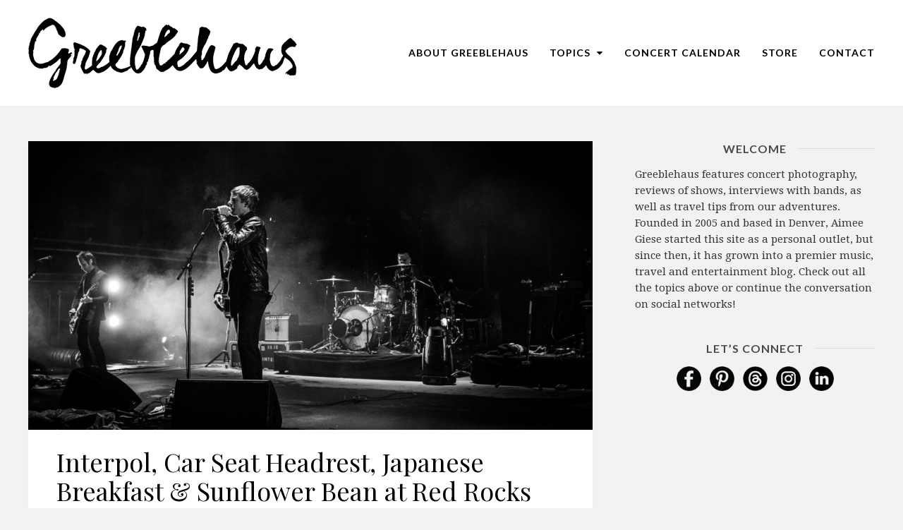

--- FILE ---
content_type: text/html; charset=UTF-8
request_url: https://greeblehaus.com/interpol-red-rocks-denver-photos/
body_size: 36549
content:
<!DOCTYPE html>
<html lang="en">
<head>
	<meta charset="UTF-8">
	<meta name="viewport" content="width=device-width, initial-scale=1">
	<link rel="pingback" href="https://greeblehaus.com/xmlrpc.php">
	<link rel="profile" href="https://gmpg.org/xfn/11">
	<meta name='robots' content='index, follow, max-image-preview:large, max-snippet:-1, max-video-preview:-1' />

<!-- chic-child functions.php is running -->

	<!-- This site is optimized with the Yoast SEO Premium plugin v26.8 (Yoast SEO v26.8) - https://yoast.com/product/yoast-seo-premium-wordpress/ -->
	<title>Interpol, Car Seat Headrest, Japanese Breakfast &amp; Sunflower Bean at Red Rocks</title>
<link data-rocket-prefetch href="https://fonts.googleapis.com" rel="dns-prefetch">
<link data-rocket-prefetch href="https://s.pinimg.com" rel="dns-prefetch">
<link data-rocket-prefetch href="https://assets.pinterest.com" rel="dns-prefetch">
<link data-rocket-prefetch href="https://www.gstatic.com" rel="dns-prefetch">
<link data-rocket-prefetch href="https://pagead2.googlesyndication.com" rel="dns-prefetch">
<link data-rocket-prefetch href="https://chimpstatic.com" rel="dns-prefetch">
<link data-rocket-prefetch href="https://connect.facebook.net" rel="dns-prefetch">
<link data-rocket-prefetch href="https://www.googletagmanager.com" rel="dns-prefetch">
<link data-rocket-prefetch href="https://fundingchoicesmessages.google.com" rel="dns-prefetch">
<link data-rocket-prefetch href="https://mc.us3.list-manage.com" rel="dns-prefetch">
<link data-rocket-prefetch href="https://googleads.g.doubleclick.net" rel="dns-prefetch">
<link data-rocket-prefetch href="https://open.spotify.com" rel="dns-prefetch">
<link data-rocket-prefetch href="https://www.google.com" rel="dns-prefetch">
<link data-rocket-prefetch href="https://downloads.mailchimp.com" rel="dns-prefetch">
<link data-rocket-prefetch href="https://widgets.pinterest.com" rel="dns-prefetch">
<link data-rocket-preload as="style" href="https://fonts.googleapis.com/css?family=Droid%20Serif%3A300italic%2C400italic%2C600italic%2C700italic%2C800italic%2C400%2C300%2C600%2C700%2C800%7COpen%20Sans%3A300italic%2C400italic%2C600italic%2C700italic%2C800italic%2C400%2C300%2C600%2C700%2C800%7CLato%3A300italic%2C400italic%2C600italic%2C700italic%2C800italic%2C400%2C300%2C600%2C700%2C800%7CPlayfair%20Display%3A300italic%2C400italic%2C600italic%2C700italic%2C800italic%2C400%2C300%2C600%2C700%2C800&#038;subset=latin%2Ccyrillic-ext%2Cgreek-ext%2Cgreek%2Cvietnamese%2Clatin-ext%2Ccyrillic&#038;display=swap" rel="preload">
<link crossorigin data-rocket-preload as="font" href="https://fonts.gstatic.com/s/droidserif/v20/tDbI2oqRg1oM3QBjjcaDkOr9rAU.woff2" rel="preload">
<link crossorigin data-rocket-preload as="font" href="https://fonts.gstatic.com/s/droidserif/v20/tDbV2oqRg1oM3QBjjcaDkOJGiRD7OwE.woff2" rel="preload">
<link crossorigin data-rocket-preload as="font" href="https://fonts.gstatic.com/s/opensans/v44/memvYaGs126MiZpBA-UvWbX2vVnXBbObj2OVTS-muw.woff2" rel="preload">
<link crossorigin data-rocket-preload as="font" href="https://fonts.gstatic.com/s/lato/v25/S6uyw4BMUTPHjx4wXg.woff2" rel="preload">
<link crossorigin data-rocket-preload as="font" href="https://fonts.gstatic.com/s/lato/v25/S6u9w4BMUTPHh6UVSwiPGQ.woff2" rel="preload">
<link crossorigin data-rocket-preload as="font" href="https://fonts.gstatic.com/s/playfairdisplay/v40/nuFiD-vYSZviVYUb_rj3ij__anPXDTzYgA.woff2" rel="preload">
<link href="https://fonts.googleapis.com/css?family=Droid%20Serif%3A300italic%2C400italic%2C600italic%2C700italic%2C800italic%2C400%2C300%2C600%2C700%2C800%7COpen%20Sans%3A300italic%2C400italic%2C600italic%2C700italic%2C800italic%2C400%2C300%2C600%2C700%2C800%7CLato%3A300italic%2C400italic%2C600italic%2C700italic%2C800italic%2C400%2C300%2C600%2C700%2C800%7CPlayfair%20Display%3A300italic%2C400italic%2C600italic%2C700italic%2C800italic%2C400%2C300%2C600%2C700%2C800&#038;subset=latin%2Ccyrillic-ext%2Cgreek-ext%2Cgreek%2Cvietnamese%2Clatin-ext%2Ccyrillic&#038;display=swap" media="print" onload="this.media=&#039;all&#039;" rel="stylesheet">
<noscript data-wpr-hosted-gf-parameters=""><link rel="stylesheet" href="https://fonts.googleapis.com/css?family=Droid%20Serif%3A300italic%2C400italic%2C600italic%2C700italic%2C800italic%2C400%2C300%2C600%2C700%2C800%7COpen%20Sans%3A300italic%2C400italic%2C600italic%2C700italic%2C800italic%2C400%2C300%2C600%2C700%2C800%7CLato%3A300italic%2C400italic%2C600italic%2C700italic%2C800italic%2C400%2C300%2C600%2C700%2C800%7CPlayfair%20Display%3A300italic%2C400italic%2C600italic%2C700italic%2C800italic%2C400%2C300%2C600%2C700%2C800&#038;subset=latin%2Ccyrillic-ext%2Cgreek-ext%2Cgreek%2Cvietnamese%2Clatin-ext%2Ccyrillic&#038;display=swap"></noscript><link rel="preload" data-rocket-preload as="image" href="https://greeblehaus.com/wp-content/uploads/2019/05/Interpol-Red-Rocks-2019-940x480.jpg" fetchpriority="high">
	<meta name="description" content="Concert photos and review from Interpol show at Red Rocks in Denver. Car Seat Headrest, Japanese Breakfast &amp; Sunflower Bean were openers for Interpol." />
	<link rel="canonical" href="https://greeblehaus.com/interpol-red-rocks-denver-photos/" />
	<meta property="og:locale" content="en_US" />
	<meta property="og:type" content="article" />
	<meta property="og:title" content="Interpol, Car Seat Headrest, Japanese Breakfast &amp; Sunflower Bean at Red Rocks" />
	<meta property="og:description" content="Concert photos and review from Interpol show at Red Rocks in Denver. Car Seat Headrest, Japanese Breakfast &amp; Sunflower Bean were openers for Interpol." />
	<meta property="og:url" content="https://greeblehaus.com/interpol-red-rocks-denver-photos/" />
	<meta property="og:site_name" content="Greeblehaus" />
	<meta property="article:publisher" content="https://www.facebook.com/Greeblehaus" />
	<meta property="article:published_time" content="2019-05-26T23:22:18+00:00" />
	<meta property="article:modified_time" content="2021-07-05T21:25:29+00:00" />
	<meta property="og:image" content="https://greeblehaus.com/wp-content/uploads/2019/05/Interpol-Red-Rocks-2019.jpg" />
	<meta property="og:image:width" content="1600" />
	<meta property="og:image:height" content="800" />
	<meta property="og:image:type" content="image/jpeg" />
	<meta name="author" content="Aimee" />
	<meta name="twitter:card" content="summary_large_image" />
	<meta name="twitter:label1" content="Written by" />
	<meta name="twitter:data1" content="Aimee" />
	<meta name="twitter:label2" content="Est. reading time" />
	<meta name="twitter:data2" content="1 minute" />
	<script type="application/ld+json" class="yoast-schema-graph">{"@context":"https://schema.org","@graph":[{"@type":"Article","@id":"https://greeblehaus.com/interpol-red-rocks-denver-photos/#article","isPartOf":{"@id":"https://greeblehaus.com/interpol-red-rocks-denver-photos/"},"author":{"name":"Aimee","@id":"https://greeblehaus.com/#/schema/person/52db6f1dad0f8ce46d53fb03e45c1d20"},"headline":"Interpol, Car Seat Headrest, Japanese Breakfast &#038; Sunflower Bean at Red Rocks","datePublished":"2019-05-26T23:22:18+00:00","dateModified":"2021-07-05T21:25:29+00:00","mainEntityOfPage":{"@id":"https://greeblehaus.com/interpol-red-rocks-denver-photos/"},"wordCount":238,"publisher":{"@id":"https://greeblehaus.com/#organization"},"image":{"@id":"https://greeblehaus.com/interpol-red-rocks-denver-photos/#primaryimage"},"thumbnailUrl":"https://greeblehaus.com/wp-content/uploads/2019/05/Interpol-Red-Rocks-2019.jpg","keywords":["Car Seat Headrest","Concert Photos","Interpol","Japanese Breakfast","Red Rocks","Red Rocks Ampitheatre","snow","Sunflower Bean","weather"],"articleSection":["Music"],"inLanguage":"en"},{"@type":"WebPage","@id":"https://greeblehaus.com/interpol-red-rocks-denver-photos/","url":"https://greeblehaus.com/interpol-red-rocks-denver-photos/","name":"Interpol, Car Seat Headrest, Japanese Breakfast & Sunflower Bean at Red Rocks","isPartOf":{"@id":"https://greeblehaus.com/#website"},"primaryImageOfPage":{"@id":"https://greeblehaus.com/interpol-red-rocks-denver-photos/#primaryimage"},"image":{"@id":"https://greeblehaus.com/interpol-red-rocks-denver-photos/#primaryimage"},"thumbnailUrl":"https://greeblehaus.com/wp-content/uploads/2019/05/Interpol-Red-Rocks-2019.jpg","datePublished":"2019-05-26T23:22:18+00:00","dateModified":"2021-07-05T21:25:29+00:00","description":"Concert photos and review from Interpol show at Red Rocks in Denver. Car Seat Headrest, Japanese Breakfast & Sunflower Bean were openers for Interpol.","breadcrumb":{"@id":"https://greeblehaus.com/interpol-red-rocks-denver-photos/#breadcrumb"},"inLanguage":"en","potentialAction":[{"@type":"ReadAction","target":["https://greeblehaus.com/interpol-red-rocks-denver-photos/"]}]},{"@type":"ImageObject","inLanguage":"en","@id":"https://greeblehaus.com/interpol-red-rocks-denver-photos/#primaryimage","url":"https://greeblehaus.com/wp-content/uploads/2019/05/Interpol-Red-Rocks-2019.jpg","contentUrl":"https://greeblehaus.com/wp-content/uploads/2019/05/Interpol-Red-Rocks-2019.jpg","width":1600,"height":800,"caption":"Interpol at Red Rocks 2019 - Denver Concert Photos - Music Blog"},{"@type":"BreadcrumbList","@id":"https://greeblehaus.com/interpol-red-rocks-denver-photos/#breadcrumb","itemListElement":[{"@type":"ListItem","position":1,"name":"Home","item":"https://greeblehaus.com/"},{"@type":"ListItem","position":2,"name":"Interpol, Car Seat Headrest, Japanese Breakfast &#038; Sunflower Bean at Red Rocks"}]},{"@type":"WebSite","@id":"https://greeblehaus.com/#website","url":"https://greeblehaus.com/","name":"Greeblehaus - Denver Concert, Music & Travel Blog","description":"Denver Blog: Music, Concerts Travel, Lifestyle","publisher":{"@id":"https://greeblehaus.com/#organization"},"alternateName":"Greeblehaus - Aimee Giese","potentialAction":[{"@type":"SearchAction","target":{"@type":"EntryPoint","urlTemplate":"https://greeblehaus.com/?s={search_term_string}"},"query-input":{"@type":"PropertyValueSpecification","valueRequired":true,"valueName":"search_term_string"}}],"inLanguage":"en"},{"@type":"Organization","@id":"https://greeblehaus.com/#organization","name":"Greeblehaus","alternateName":"Aimee Giese","url":"https://greeblehaus.com/","logo":{"@type":"ImageObject","inLanguage":"en","@id":"https://greeblehaus.com/#/schema/logo/image/","url":"https://greeblehaus.com/wp-content/uploads/2019/08/greeblehaus-script.png","contentUrl":"https://greeblehaus.com/wp-content/uploads/2019/08/greeblehaus-script.png","width":571,"height":150,"caption":"Greeblehaus"},"image":{"@id":"https://greeblehaus.com/#/schema/logo/image/"},"sameAs":["https://www.facebook.com/Greeblehaus","https://www.instagram.com/greeblehaus/","https://www.linkedin.com/in/aimeegiese/","https://www.pinterest.com/Greeblehaus/","https://www.youtube.com/user/aimeegiese","https://www.threads.com/@greeblehaus","https://bsky.app/profile/greeblehaus.com","https://www.tiktok.com/@greeblehaus"],"description":"Greeblehaus is a Denver-based music and photography publication featuring concert reviews, artist interviews, and live music coverage.","foundingDate":"2005-11-04"},{"@type":"Person","@id":"https://greeblehaus.com/#/schema/person/52db6f1dad0f8ce46d53fb03e45c1d20","name":"Aimee","image":{"@type":"ImageObject","inLanguage":"en","@id":"https://greeblehaus.com/#/schema/person/image/","url":"https://secure.gravatar.com/avatar/8660f383fcba3aa501f1b670aa2840d4aea81c3c2111e7b788f88199145d3a1f?s=96&d=mm&r=g","contentUrl":"https://secure.gravatar.com/avatar/8660f383fcba3aa501f1b670aa2840d4aea81c3c2111e7b788f88199145d3a1f?s=96&d=mm&r=g","caption":"Aimee"},"url":"https://greeblehaus.com/author/aimee/"}]}</script>
	<!-- / Yoast SEO Premium plugin. -->


<link href='https://fonts.gstatic.com' crossorigin rel='preconnect' />
<link rel="alternate" type="application/rss+xml" title="Greeblehaus &raquo; Feed" href="https://greeblehaus.com/feed/" />
<link rel="alternate" type="application/rss+xml" title="Greeblehaus &raquo; Comments Feed" href="https://greeblehaus.com/comments/feed/" />
<link rel="alternate" type="text/calendar" title="Greeblehaus &raquo; iCal Feed" href="https://greeblehaus.com/events/?ical=1" />
<link rel="alternate" title="oEmbed (JSON)" type="application/json+oembed" href="https://greeblehaus.com/wp-json/oembed/1.0/embed?url=https%3A%2F%2Fgreeblehaus.com%2Finterpol-red-rocks-denver-photos%2F" />
<link rel="alternate" title="oEmbed (XML)" type="text/xml+oembed" href="https://greeblehaus.com/wp-json/oembed/1.0/embed?url=https%3A%2F%2Fgreeblehaus.com%2Finterpol-red-rocks-denver-photos%2F&#038;format=xml" />
		<!-- This site uses the Google Analytics by MonsterInsights plugin v9.11.1 - Using Analytics tracking - https://www.monsterinsights.com/ -->
							<script src="//www.googletagmanager.com/gtag/js?id=G-BE9WNKFCR7"  data-cfasync="false" data-wpfc-render="false" type="text/javascript" async></script>
			<script data-cfasync="false" data-wpfc-render="false" type="text/javascript">
				var mi_version = '9.11.1';
				var mi_track_user = true;
				var mi_no_track_reason = '';
								var MonsterInsightsDefaultLocations = {"page_location":"https:\/\/greeblehaus.com\/interpol-red-rocks-denver-photos\/"};
								if ( typeof MonsterInsightsPrivacyGuardFilter === 'function' ) {
					var MonsterInsightsLocations = (typeof MonsterInsightsExcludeQuery === 'object') ? MonsterInsightsPrivacyGuardFilter( MonsterInsightsExcludeQuery ) : MonsterInsightsPrivacyGuardFilter( MonsterInsightsDefaultLocations );
				} else {
					var MonsterInsightsLocations = (typeof MonsterInsightsExcludeQuery === 'object') ? MonsterInsightsExcludeQuery : MonsterInsightsDefaultLocations;
				}

								var disableStrs = [
										'ga-disable-G-BE9WNKFCR7',
									];

				/* Function to detect opted out users */
				function __gtagTrackerIsOptedOut() {
					for (var index = 0; index < disableStrs.length; index++) {
						if (document.cookie.indexOf(disableStrs[index] + '=true') > -1) {
							return true;
						}
					}

					return false;
				}

				/* Disable tracking if the opt-out cookie exists. */
				if (__gtagTrackerIsOptedOut()) {
					for (var index = 0; index < disableStrs.length; index++) {
						window[disableStrs[index]] = true;
					}
				}

				/* Opt-out function */
				function __gtagTrackerOptout() {
					for (var index = 0; index < disableStrs.length; index++) {
						document.cookie = disableStrs[index] + '=true; expires=Thu, 31 Dec 2099 23:59:59 UTC; path=/';
						window[disableStrs[index]] = true;
					}
				}

				if ('undefined' === typeof gaOptout) {
					function gaOptout() {
						__gtagTrackerOptout();
					}
				}
								window.dataLayer = window.dataLayer || [];

				window.MonsterInsightsDualTracker = {
					helpers: {},
					trackers: {},
				};
				if (mi_track_user) {
					function __gtagDataLayer() {
						dataLayer.push(arguments);
					}

					function __gtagTracker(type, name, parameters) {
						if (!parameters) {
							parameters = {};
						}

						if (parameters.send_to) {
							__gtagDataLayer.apply(null, arguments);
							return;
						}

						if (type === 'event') {
														parameters.send_to = monsterinsights_frontend.v4_id;
							var hookName = name;
							if (typeof parameters['event_category'] !== 'undefined') {
								hookName = parameters['event_category'] + ':' + name;
							}

							if (typeof MonsterInsightsDualTracker.trackers[hookName] !== 'undefined') {
								MonsterInsightsDualTracker.trackers[hookName](parameters);
							} else {
								__gtagDataLayer('event', name, parameters);
							}
							
						} else {
							__gtagDataLayer.apply(null, arguments);
						}
					}

					__gtagTracker('js', new Date());
					__gtagTracker('set', {
						'developer_id.dZGIzZG': true,
											});
					if ( MonsterInsightsLocations.page_location ) {
						__gtagTracker('set', MonsterInsightsLocations);
					}
										__gtagTracker('config', 'G-BE9WNKFCR7', {"forceSSL":"true"} );
										window.gtag = __gtagTracker;										(function () {
						/* https://developers.google.com/analytics/devguides/collection/analyticsjs/ */
						/* ga and __gaTracker compatibility shim. */
						var noopfn = function () {
							return null;
						};
						var newtracker = function () {
							return new Tracker();
						};
						var Tracker = function () {
							return null;
						};
						var p = Tracker.prototype;
						p.get = noopfn;
						p.set = noopfn;
						p.send = function () {
							var args = Array.prototype.slice.call(arguments);
							args.unshift('send');
							__gaTracker.apply(null, args);
						};
						var __gaTracker = function () {
							var len = arguments.length;
							if (len === 0) {
								return;
							}
							var f = arguments[len - 1];
							if (typeof f !== 'object' || f === null || typeof f.hitCallback !== 'function') {
								if ('send' === arguments[0]) {
									var hitConverted, hitObject = false, action;
									if ('event' === arguments[1]) {
										if ('undefined' !== typeof arguments[3]) {
											hitObject = {
												'eventAction': arguments[3],
												'eventCategory': arguments[2],
												'eventLabel': arguments[4],
												'value': arguments[5] ? arguments[5] : 1,
											}
										}
									}
									if ('pageview' === arguments[1]) {
										if ('undefined' !== typeof arguments[2]) {
											hitObject = {
												'eventAction': 'page_view',
												'page_path': arguments[2],
											}
										}
									}
									if (typeof arguments[2] === 'object') {
										hitObject = arguments[2];
									}
									if (typeof arguments[5] === 'object') {
										Object.assign(hitObject, arguments[5]);
									}
									if ('undefined' !== typeof arguments[1].hitType) {
										hitObject = arguments[1];
										if ('pageview' === hitObject.hitType) {
											hitObject.eventAction = 'page_view';
										}
									}
									if (hitObject) {
										action = 'timing' === arguments[1].hitType ? 'timing_complete' : hitObject.eventAction;
										hitConverted = mapArgs(hitObject);
										__gtagTracker('event', action, hitConverted);
									}
								}
								return;
							}

							function mapArgs(args) {
								var arg, hit = {};
								var gaMap = {
									'eventCategory': 'event_category',
									'eventAction': 'event_action',
									'eventLabel': 'event_label',
									'eventValue': 'event_value',
									'nonInteraction': 'non_interaction',
									'timingCategory': 'event_category',
									'timingVar': 'name',
									'timingValue': 'value',
									'timingLabel': 'event_label',
									'page': 'page_path',
									'location': 'page_location',
									'title': 'page_title',
									'referrer' : 'page_referrer',
								};
								for (arg in args) {
																		if (!(!args.hasOwnProperty(arg) || !gaMap.hasOwnProperty(arg))) {
										hit[gaMap[arg]] = args[arg];
									} else {
										hit[arg] = args[arg];
									}
								}
								return hit;
							}

							try {
								f.hitCallback();
							} catch (ex) {
							}
						};
						__gaTracker.create = newtracker;
						__gaTracker.getByName = newtracker;
						__gaTracker.getAll = function () {
							return [];
						};
						__gaTracker.remove = noopfn;
						__gaTracker.loaded = true;
						window['__gaTracker'] = __gaTracker;
					})();
									} else {
										console.log("");
					(function () {
						function __gtagTracker() {
							return null;
						}

						window['__gtagTracker'] = __gtagTracker;
						window['gtag'] = __gtagTracker;
					})();
									}
			</script>
							<!-- / Google Analytics by MonsterInsights -->
		<style id='wp-img-auto-sizes-contain-inline-css' type='text/css'>
img:is([sizes=auto i],[sizes^="auto," i]){contain-intrinsic-size:3000px 1500px}
/*# sourceURL=wp-img-auto-sizes-contain-inline-css */
</style>
<link data-minify="1" rel='stylesheet' id='tribe-events-pro-mini-calendar-block-styles-css' href='https://greeblehaus.com/wp-content/cache/min/1/wp-content/plugins/events-calendar-pro/build/css/tribe-events-pro-mini-calendar-block.css?ver=1766529063' type='text/css' media='all' />
<link rel='stylesheet' id='sbi_styles-css' href='https://greeblehaus.com/wp-content/cache/background-css/1/greeblehaus.com/wp-content/plugins/instagram-feed/css/sbi-styles.min.css?ver=6.10.0&wpr_t=1769037995' type='text/css' media='all' />
<style id='wp-emoji-styles-inline-css' type='text/css'>

	img.wp-smiley, img.emoji {
		display: inline !important;
		border: none !important;
		box-shadow: none !important;
		height: 1em !important;
		width: 1em !important;
		margin: 0 0.07em !important;
		vertical-align: -0.1em !important;
		background: none !important;
		padding: 0 !important;
	}
/*# sourceURL=wp-emoji-styles-inline-css */
</style>
<link rel='stylesheet' id='wp-block-library-css' href='https://greeblehaus.com/wp-includes/css/dist/block-library/style.min.css?ver=66c992a9f44722353900109c3f191565' type='text/css' media='all' />
<style id='global-styles-inline-css' type='text/css'>
:root{--wp--preset--aspect-ratio--square: 1;--wp--preset--aspect-ratio--4-3: 4/3;--wp--preset--aspect-ratio--3-4: 3/4;--wp--preset--aspect-ratio--3-2: 3/2;--wp--preset--aspect-ratio--2-3: 2/3;--wp--preset--aspect-ratio--16-9: 16/9;--wp--preset--aspect-ratio--9-16: 9/16;--wp--preset--color--black: #000000;--wp--preset--color--cyan-bluish-gray: #abb8c3;--wp--preset--color--white: #ffffff;--wp--preset--color--pale-pink: #f78da7;--wp--preset--color--vivid-red: #cf2e2e;--wp--preset--color--luminous-vivid-orange: #ff6900;--wp--preset--color--luminous-vivid-amber: #fcb900;--wp--preset--color--light-green-cyan: #7bdcb5;--wp--preset--color--vivid-green-cyan: #00d084;--wp--preset--color--pale-cyan-blue: #8ed1fc;--wp--preset--color--vivid-cyan-blue: #0693e3;--wp--preset--color--vivid-purple: #9b51e0;--wp--preset--gradient--vivid-cyan-blue-to-vivid-purple: linear-gradient(135deg,rgb(6,147,227) 0%,rgb(155,81,224) 100%);--wp--preset--gradient--light-green-cyan-to-vivid-green-cyan: linear-gradient(135deg,rgb(122,220,180) 0%,rgb(0,208,130) 100%);--wp--preset--gradient--luminous-vivid-amber-to-luminous-vivid-orange: linear-gradient(135deg,rgb(252,185,0) 0%,rgb(255,105,0) 100%);--wp--preset--gradient--luminous-vivid-orange-to-vivid-red: linear-gradient(135deg,rgb(255,105,0) 0%,rgb(207,46,46) 100%);--wp--preset--gradient--very-light-gray-to-cyan-bluish-gray: linear-gradient(135deg,rgb(238,238,238) 0%,rgb(169,184,195) 100%);--wp--preset--gradient--cool-to-warm-spectrum: linear-gradient(135deg,rgb(74,234,220) 0%,rgb(151,120,209) 20%,rgb(207,42,186) 40%,rgb(238,44,130) 60%,rgb(251,105,98) 80%,rgb(254,248,76) 100%);--wp--preset--gradient--blush-light-purple: linear-gradient(135deg,rgb(255,206,236) 0%,rgb(152,150,240) 100%);--wp--preset--gradient--blush-bordeaux: linear-gradient(135deg,rgb(254,205,165) 0%,rgb(254,45,45) 50%,rgb(107,0,62) 100%);--wp--preset--gradient--luminous-dusk: linear-gradient(135deg,rgb(255,203,112) 0%,rgb(199,81,192) 50%,rgb(65,88,208) 100%);--wp--preset--gradient--pale-ocean: linear-gradient(135deg,rgb(255,245,203) 0%,rgb(182,227,212) 50%,rgb(51,167,181) 100%);--wp--preset--gradient--electric-grass: linear-gradient(135deg,rgb(202,248,128) 0%,rgb(113,206,126) 100%);--wp--preset--gradient--midnight: linear-gradient(135deg,rgb(2,3,129) 0%,rgb(40,116,252) 100%);--wp--preset--font-size--small: 13px;--wp--preset--font-size--medium: 20px;--wp--preset--font-size--large: 36px;--wp--preset--font-size--x-large: 42px;--wp--preset--spacing--20: 0.44rem;--wp--preset--spacing--30: 0.67rem;--wp--preset--spacing--40: 1rem;--wp--preset--spacing--50: 1.5rem;--wp--preset--spacing--60: 2.25rem;--wp--preset--spacing--70: 3.38rem;--wp--preset--spacing--80: 5.06rem;--wp--preset--shadow--natural: 6px 6px 9px rgba(0, 0, 0, 0.2);--wp--preset--shadow--deep: 12px 12px 50px rgba(0, 0, 0, 0.4);--wp--preset--shadow--sharp: 6px 6px 0px rgba(0, 0, 0, 0.2);--wp--preset--shadow--outlined: 6px 6px 0px -3px rgb(255, 255, 255), 6px 6px rgb(0, 0, 0);--wp--preset--shadow--crisp: 6px 6px 0px rgb(0, 0, 0);}:where(.is-layout-flex){gap: 0.5em;}:where(.is-layout-grid){gap: 0.5em;}body .is-layout-flex{display: flex;}.is-layout-flex{flex-wrap: wrap;align-items: center;}.is-layout-flex > :is(*, div){margin: 0;}body .is-layout-grid{display: grid;}.is-layout-grid > :is(*, div){margin: 0;}:where(.wp-block-columns.is-layout-flex){gap: 2em;}:where(.wp-block-columns.is-layout-grid){gap: 2em;}:where(.wp-block-post-template.is-layout-flex){gap: 1.25em;}:where(.wp-block-post-template.is-layout-grid){gap: 1.25em;}.has-black-color{color: var(--wp--preset--color--black) !important;}.has-cyan-bluish-gray-color{color: var(--wp--preset--color--cyan-bluish-gray) !important;}.has-white-color{color: var(--wp--preset--color--white) !important;}.has-pale-pink-color{color: var(--wp--preset--color--pale-pink) !important;}.has-vivid-red-color{color: var(--wp--preset--color--vivid-red) !important;}.has-luminous-vivid-orange-color{color: var(--wp--preset--color--luminous-vivid-orange) !important;}.has-luminous-vivid-amber-color{color: var(--wp--preset--color--luminous-vivid-amber) !important;}.has-light-green-cyan-color{color: var(--wp--preset--color--light-green-cyan) !important;}.has-vivid-green-cyan-color{color: var(--wp--preset--color--vivid-green-cyan) !important;}.has-pale-cyan-blue-color{color: var(--wp--preset--color--pale-cyan-blue) !important;}.has-vivid-cyan-blue-color{color: var(--wp--preset--color--vivid-cyan-blue) !important;}.has-vivid-purple-color{color: var(--wp--preset--color--vivid-purple) !important;}.has-black-background-color{background-color: var(--wp--preset--color--black) !important;}.has-cyan-bluish-gray-background-color{background-color: var(--wp--preset--color--cyan-bluish-gray) !important;}.has-white-background-color{background-color: var(--wp--preset--color--white) !important;}.has-pale-pink-background-color{background-color: var(--wp--preset--color--pale-pink) !important;}.has-vivid-red-background-color{background-color: var(--wp--preset--color--vivid-red) !important;}.has-luminous-vivid-orange-background-color{background-color: var(--wp--preset--color--luminous-vivid-orange) !important;}.has-luminous-vivid-amber-background-color{background-color: var(--wp--preset--color--luminous-vivid-amber) !important;}.has-light-green-cyan-background-color{background-color: var(--wp--preset--color--light-green-cyan) !important;}.has-vivid-green-cyan-background-color{background-color: var(--wp--preset--color--vivid-green-cyan) !important;}.has-pale-cyan-blue-background-color{background-color: var(--wp--preset--color--pale-cyan-blue) !important;}.has-vivid-cyan-blue-background-color{background-color: var(--wp--preset--color--vivid-cyan-blue) !important;}.has-vivid-purple-background-color{background-color: var(--wp--preset--color--vivid-purple) !important;}.has-black-border-color{border-color: var(--wp--preset--color--black) !important;}.has-cyan-bluish-gray-border-color{border-color: var(--wp--preset--color--cyan-bluish-gray) !important;}.has-white-border-color{border-color: var(--wp--preset--color--white) !important;}.has-pale-pink-border-color{border-color: var(--wp--preset--color--pale-pink) !important;}.has-vivid-red-border-color{border-color: var(--wp--preset--color--vivid-red) !important;}.has-luminous-vivid-orange-border-color{border-color: var(--wp--preset--color--luminous-vivid-orange) !important;}.has-luminous-vivid-amber-border-color{border-color: var(--wp--preset--color--luminous-vivid-amber) !important;}.has-light-green-cyan-border-color{border-color: var(--wp--preset--color--light-green-cyan) !important;}.has-vivid-green-cyan-border-color{border-color: var(--wp--preset--color--vivid-green-cyan) !important;}.has-pale-cyan-blue-border-color{border-color: var(--wp--preset--color--pale-cyan-blue) !important;}.has-vivid-cyan-blue-border-color{border-color: var(--wp--preset--color--vivid-cyan-blue) !important;}.has-vivid-purple-border-color{border-color: var(--wp--preset--color--vivid-purple) !important;}.has-vivid-cyan-blue-to-vivid-purple-gradient-background{background: var(--wp--preset--gradient--vivid-cyan-blue-to-vivid-purple) !important;}.has-light-green-cyan-to-vivid-green-cyan-gradient-background{background: var(--wp--preset--gradient--light-green-cyan-to-vivid-green-cyan) !important;}.has-luminous-vivid-amber-to-luminous-vivid-orange-gradient-background{background: var(--wp--preset--gradient--luminous-vivid-amber-to-luminous-vivid-orange) !important;}.has-luminous-vivid-orange-to-vivid-red-gradient-background{background: var(--wp--preset--gradient--luminous-vivid-orange-to-vivid-red) !important;}.has-very-light-gray-to-cyan-bluish-gray-gradient-background{background: var(--wp--preset--gradient--very-light-gray-to-cyan-bluish-gray) !important;}.has-cool-to-warm-spectrum-gradient-background{background: var(--wp--preset--gradient--cool-to-warm-spectrum) !important;}.has-blush-light-purple-gradient-background{background: var(--wp--preset--gradient--blush-light-purple) !important;}.has-blush-bordeaux-gradient-background{background: var(--wp--preset--gradient--blush-bordeaux) !important;}.has-luminous-dusk-gradient-background{background: var(--wp--preset--gradient--luminous-dusk) !important;}.has-pale-ocean-gradient-background{background: var(--wp--preset--gradient--pale-ocean) !important;}.has-electric-grass-gradient-background{background: var(--wp--preset--gradient--electric-grass) !important;}.has-midnight-gradient-background{background: var(--wp--preset--gradient--midnight) !important;}.has-small-font-size{font-size: var(--wp--preset--font-size--small) !important;}.has-medium-font-size{font-size: var(--wp--preset--font-size--medium) !important;}.has-large-font-size{font-size: var(--wp--preset--font-size--large) !important;}.has-x-large-font-size{font-size: var(--wp--preset--font-size--x-large) !important;}
/*# sourceURL=global-styles-inline-css */
</style>

<style id='classic-theme-styles-inline-css' type='text/css'>
/*! This file is auto-generated */
.wp-block-button__link{color:#fff;background-color:#32373c;border-radius:9999px;box-shadow:none;text-decoration:none;padding:calc(.667em + 2px) calc(1.333em + 2px);font-size:1.125em}.wp-block-file__button{background:#32373c;color:#fff;text-decoration:none}
/*# sourceURL=/wp-includes/css/classic-themes.min.css */
</style>
<link data-minify="1" rel='stylesheet' id='subscribe-forms-css-css' href='https://greeblehaus.com/wp-content/cache/min/1/wp-content/plugins/easy-social-share-buttons3/assets/modules/subscribe-forms.css?ver=1766529063' type='text/css' media='all' />
<link data-minify="1" rel='stylesheet' id='click2tweet-css-css' href='https://greeblehaus.com/wp-content/cache/min/1/wp-content/plugins/easy-social-share-buttons3/assets/modules/click-to-tweet.css?ver=1766529063' type='text/css' media='all' />
<link rel='stylesheet' id='essb-social-profiles-css' href='https://greeblehaus.com/wp-content/plugins/easy-social-share-buttons3/lib/modules/social-followers-counter/assets/social-profiles.min.css?ver=10.8' type='text/css' media='all' />
<link data-minify="1" rel='stylesheet' id='easy-social-share-buttons-css' href='https://greeblehaus.com/wp-content/cache/min/1/wp-content/plugins/easy-social-share-buttons3/assets/css/easy-social-share-buttons.css?ver=1766529064' type='text/css' media='all' />
<style id='easy-social-share-buttons-inline-css' type='text/css'>
.essb_links .essb_link_threads { --essb-network: #282828}.essb_links .essb_link_threads a { background-color:#545454!important;}
/*# sourceURL=easy-social-share-buttons-inline-css */
</style>
<link data-minify="1" rel='stylesheet' id='font-awesome-css' href='https://greeblehaus.com/wp-content/cache/min/1/wp-content/themes/wpex-chic/assets/css/font-awesome.css?ver=1766529064' type='text/css' media='all' />
<link data-minify="1" rel='stylesheet' id='lightslider-css' href='https://greeblehaus.com/wp-content/cache/background-css/1/greeblehaus.com/wp-content/cache/min/1/wp-content/themes/wpex-chic/assets/css/lightslider.css?ver=1766529064&wpr_t=1769037995' type='text/css' media='all' />
<link data-minify="1" rel='stylesheet' id='magnific-popup-css' href='https://greeblehaus.com/wp-content/cache/min/1/wp-content/themes/wpex-chic/assets/css/magnific-popup.css?ver=1766529064' type='text/css' media='all' />
<link data-minify="1" rel='stylesheet' id='style-css' href='https://greeblehaus.com/wp-content/cache/min/1/wp-content/themes/chic-child/style.css?ver=1766529064' type='text/css' media='all' />
<link rel='stylesheet' id='simcal-qtip-css' href='https://greeblehaus.com/wp-content/plugins/google-calendar-events/assets/generated/vendor/jquery.qtip.min.css?ver=3.6.2' type='text/css' media='all' />
<link data-minify="1" rel='stylesheet' id='simcal-default-calendar-grid-css' href='https://greeblehaus.com/wp-content/cache/min/1/wp-content/plugins/google-calendar-events/assets/generated/default-calendar-grid.min.css?ver=1766529064' type='text/css' media='all' />
<link data-minify="1" rel='stylesheet' id='simcal-default-calendar-list-css' href='https://greeblehaus.com/wp-content/cache/min/1/wp-content/plugins/google-calendar-events/assets/generated/default-calendar-list.min.css?ver=1766529064' type='text/css' media='all' />
<link data-minify="1" rel='stylesheet' id='forget-about-shortcode-buttons-css' href='https://greeblehaus.com/wp-content/cache/min/1/wp-content/plugins/forget-about-shortcode-buttons/public/css/button-styles.css?ver=1766529065' type='text/css' media='all' />
<link data-minify="1" rel='stylesheet' id='parent-style-css' href='https://greeblehaus.com/wp-content/cache/min/1/wp-content/themes/wpex-chic/style.css?ver=1766529066' type='text/css' media='all' />
<link data-minify="1" rel='stylesheet' id='child-style-css' href='https://greeblehaus.com/wp-content/cache/min/1/wp-content/themes/chic-child/style.css?ver=1766529064' type='text/css' media='all' />
<link data-minify="1" rel='stylesheet' id='wpex-responsive-css' href='https://greeblehaus.com/wp-content/cache/min/1/wp-content/themes/wpex-chic/assets/css/responsive.css?ver=1766529066' type='text/css' media='all' />
<script type="text/javascript" src="https://greeblehaus.com/wp-content/plugins/google-analytics-for-wordpress/assets/js/frontend-gtag.min.js?ver=9.11.1" id="monsterinsights-frontend-script-js" async="async" data-wp-strategy="async"></script>
<script data-cfasync="false" data-wpfc-render="false" type="text/javascript" id='monsterinsights-frontend-script-js-extra'>/* <![CDATA[ */
var monsterinsights_frontend = {"js_events_tracking":"true","download_extensions":"doc,pdf,ppt,zip,xls,docx,pptx,xlsx","inbound_paths":"[]","home_url":"https:\/\/greeblehaus.com","hash_tracking":"false","v4_id":"G-BE9WNKFCR7"};/* ]]> */
</script>
<script type="text/javascript" src="https://greeblehaus.com/wp-includes/js/jquery/jquery.min.js?ver=3.7.1" id="jquery-core-js"></script>
<script type="text/javascript" src="https://greeblehaus.com/wp-includes/js/jquery/jquery-migrate.min.js?ver=3.4.1" id="jquery-migrate-js"></script>
<script data-minify="1" type="text/javascript" src="https://greeblehaus.com/wp-content/cache/min/1/wp-content/plugins/fancy-image-show/js/fancy-image-show.js?ver=1766529060" id="fancy-image-show-js"></script>
<script id="essb-inline-js"></script><link rel="https://api.w.org/" href="https://greeblehaus.com/wp-json/" /><link rel="alternate" title="JSON" type="application/json" href="https://greeblehaus.com/wp-json/wp/v2/posts/30914" /><link rel="EditURI" type="application/rsd+xml" title="RSD" href="https://greeblehaus.com/xmlrpc.php?rsd" />
<meta name="tec-api-version" content="v1"><meta name="tec-api-origin" content="https://greeblehaus.com"><link rel="alternate" href="https://greeblehaus.com/wp-json/tribe/events/v1/" /><!-- Theme Inline CSS --><style type="text/css">@media only screen and ( max-width:1120px ){.wpex-site-nav .wpex-dropdown-menu >li{display:none}.wpex-site-nav li.wpex-xtra-menu-item{display:block;font-size:16px;margin-right:20px !important}.wpex-site-nav li.wpex-menu-search-toggle{display:none}.wpex-site-nav li.wpex-menu-mobile-toggle{margin-right:0 !important}}.wpex-container{width:1200px}.wpex-content-area{width:800px}.wpex-sidebar{width:340px}.wpex-container{max-width:100%}</style><style type="text/css">/*ACCENT COLOR*/a,.wpex-site-nav .wpex-dropdown-menu a:hover,.wpex-site-nav .wpex-dropdown-menu li.current-menu-item >a,.wpex-site-nav .wpex-dropdown-menu li.parent-menu-item >a,.wpex-site-nav .wpex-dropdown-menu >li.current-menu-ancestor >a,.wpex-site-logo a:hover,.centered-logo-full-nav .wpex-site-nav .wpex-dropdown-menu a:hover,.wpex-footer-widgets a:hover{color:#c0392b}button,.wpex-theme-button,.theme-button,input[type="button"],input[type="submit"],.wpex-sidebar .widget_tag_cloud a,a.site-scroll-top.show:hover,.wpex-accent-bg,.wpex-social-profiles-widget ul a,.page-numbers a:hover,.page-numbers span.current,.page-links span,.page-links a span:hover,.shop-carousel-wrap .lSSlideOuter .lSPager.lSpg >li:hover a,.shop-carousel-wrap .lSSlideOuter .lSPager.lSpg >li.active a,.footer-social-seperator,a#cancel-comment-reply-link:hover,.comment-footer a:hover,a.wpex-site-scroll-top:hover,.wpex-shop-carousel-wrap .lSSlideOuter .lSPager.lSpg >li.active a,.wpex-footer-social-seperator,.woocommerce nav.woocommerce-pagination .page-numbers a:hover,.woocommerce nav.woocommerce-pagination .page-numbers span.current,.woocommerce div.product form.cart .button,.wpex-sidebar .widget_product_categories a,.woocommerce #content input.button,.woocommerce #respond input#submit,.woocommerce a.button,.woocommerce button.button,.woocommerce input.button,.woocommerce-page #content input.button,.woocommerce-page #respond input#submit,.woocommerce-page a.button,.woocommerce-page button.button,.woocommerce-page input.button,.woocommerce #respond input#submit.alt,.woocommerce a.button.alt,.woocommerce button.button.alt,.woocommerce input.button.alt,.wpex-page-links span,.wpex-page-links a:hover,.wpex-page-links a:hover span,.wpex-page-links span:hover{background-color:#c0392b}</style><style type="text/css">/*CATEGORY COLORS*/.wpex-term-17.wpex-accent-bg{background:}.wpex-term-15.wpex-accent-bg{background:}.wpex-term-22.wpex-accent-bg{background:}.wpex-term-14.wpex-accent-bg{background:}</style><style type="text/css" id="custom-background-css">
body.custom-background { background-image: var(--wpr-bg-daa1731c-0aa9-4903-a47f-9b4dd6bb4597); background-position: left top; background-size: auto; background-repeat: repeat; background-attachment: scroll; }
</style>
	<link rel="icon" href="https://greeblehaus.com/wp-content/uploads/2018/02/cropped-appleicon-32x32.jpg" sizes="32x32" />
<link rel="icon" href="https://greeblehaus.com/wp-content/uploads/2018/02/cropped-appleicon-192x192.jpg" sizes="192x192" />
<link rel="apple-touch-icon" href="https://greeblehaus.com/wp-content/uploads/2018/02/cropped-appleicon-180x180.jpg" />
<meta name="msapplication-TileImage" content="https://greeblehaus.com/wp-content/uploads/2018/02/cropped-appleicon-270x270.jpg" />
<!-- Theme Customizer Styling --><style type="text/css">body,a#cancel-comment-reply-link{font-family:Droid Serif}body{font-size:16px}.wpex-site-logo{font-family:Open Sans}.wpex-site-nav{font-family:Lato}.wpex-site-nav .wpex-dropdown-menu a{font-size:14px}#wpex-main-sidr{font-family:Lato}h1,h2,h3,h4,h5,h6,.wpex-heading-font-family,.theme-heading{font-family:Playfair Display}h1,h2,h3,h4,h5,h6,.wpex-heading-font-family,.theme-heading{font-weight:400}.wpex-entry-cat{font-family:Lato}.wpex-post-title{font-size:36px}.wpex-sidebar .widget-title{font-family:Lato}.wpex-sidebar .widget-title{font-size:16px}.wpex-sidebar .widget-title{color:#494949}</style>		<style type="text/css" id="wp-custom-css">
			.woocommerce .add_to_cart_button, .woocommerce .single_add_to_cart_button { display: none; }

/* Force Lato across ALL The Events Calendar output */
.tribe-common,
.tribe-common *,
.tribe-events,
.tribe-events *,
.tribe-events-calendar,
.tribe-events-calendar *,
.tribe-events-widget,
.tribe-events-widget *,
.tribe-events-list,
.tribe-events-list *,
.tribe-events-view,
.tribe-events-view *,
.tribe-events-meta-group,
.tribe-events-meta-group *,
.tribe-events-tooltip,
.tribe-events-tooltip *,
.tribe-events-pro,
.tribe-events-pro * {
	font-family: "Lato", sans-serif !important;
}

/* Remove underlines from all The Events Calendar links */
.tribe-common a,
.tribe-common a:link,
.tribe-common a:visited,
.tribe-common a:hover,
.tribe-common a:focus,

.tribe-events a,
.tribe-events a:link,
.tribe-events a:visited,
.tribe-events a:hover,
.tribe-events a:focus,

.tribe-events-widget a,
.tribe-events-widget a:link,
.tribe-events-widget a:visited,
.tribe-events-widget a:hover,
.tribe-events-widget a:focus,

.tribe-events-calendar a,
.tribe-events-calendar a:link,
.tribe-events-calendar a:visited,
.tribe-events-calendar a:hover,
.tribe-events-calendar a:focus,

.tribe-events-view a,
.tribe-events-view a:link,
.tribe-events-view a:visited,
.tribe-events-view a:hover,
.tribe-events-view a:focus {
	text-decoration: none !important;
}


/* Make Events Square */
.tribe-events-calendar-month__multiday-event-bar,
.tribe-events-calendar-month__multiday-event-bar:before {
    border-radius: 0 !important;
}

/* Take Time off List */
.page-id-4512 .tribe-events-widget-events-list__event-datetime {
	display:none;
}

/* Featured Events */
.page-id-4512 .wpex-entry h3 {
	margin: -4.5px 0px 0px 0px !important;
	font-size: 160%;
	padding-bottom: 20px;
}


.page-id-4512 .tribe-events-widget-events-list__view-more {display: none; }

.page-id-4512 .tribe-events-widget-events-list__event-venue-name  {
	margin: 10px 0px 0px 0px !important;
}

/* Denver Concert Calendar page only */
.page-id-4512 .entry-content,
.page-id-4512 .site-content,
.page-id-4512 .content-area {
  padding: 0 !important;
  margin: 0 !important;
}

/* TEC containers often re-introduce padding + max-width */
.page-id-4512 .tribe-common-l-container,
.page-id-4512 .tribe-events-l-container,
.page-id-4512 .tribe-events-view {
  max-width: none !important;
  padding-left: 0 !important;
  padding-right: 0 !important;
}

/* Tighter month cells */
.page-id-4512 .tribe-events-calendar-month__day-cell {
  padding: 0.5rem !important;
}
/* -----------------------------------------------------------------
   Denver Concert Calendar (page-id-4512)
   Slightly loosened press-style spacing
------------------------------------------------------------------*/

/* Event title */
.page-id-4512 .tribe-events-widget-events-list__event-title,
.page-id-4512 .tribe-events-widget-events-list__event-title a {
  margin-bottom: 0.3rem !important;
  padding-bottom: 0 !important;
  line-height: 1.25;
}

/* Venue line */
.page-id-4512 .tribe-events-widget-events-list__event-venue,
.page-id-4512 .tribe-events-widget-events-list__event-venue a {
  margin-top: 0.1rem !important;
  padding-top: 0 !important;
  line-height: 1.25;
}

/* Older Events List widget support */
.page-id-4512 .tribe-events-list-widget .tribe-event-title,
.page-id-4512 .tribe-events-list-widget .tribe-event-title a {
  margin-bottom: 0.3rem !important;
  line-height: 1.25;
}

.page-id-4512 .tribe-events-list-widget .tribe-event-venue,
.page-id-4512 .tribe-events-list-widget .tribe-event-venue a,
.page-id-4512 .tribe-events-list-widget .tribe-venue,
.page-id-4512 .tribe-events-list-widget .tr

/* -----------------------------------------------------------------
   Denver Concert Calendar (page-id-4512)
   1) Tighten spacing between Event Name and Venue (press-style)

------------------------------------------------------------------*/


/* =========================
   1) SPACING (working block)
========================= */

/* Event title spacing */
.page-id-4512 .tribe-events-widget-events-list__event-title,
.page-id-4512 .tribe-events-widget-events-list__event-title a {
  margin-bottom: 0.3rem !important;
  padding-bottom: 0 !important;
  line-height: 1.25;
}

/* Venue spacing */
.page-id-4512 .tribe-events-widget-events-list__event-venue,
.page-id-4512 .tribe-events-widget-events-list__event-venue a {
  margin-top: 0.1rem !important;
  padding-top: 0 !important;
  line-height: 1.25;
}

/* Older Events List widget support */
.page-id-4512 .tribe-events-list-widget .tribe-event-title,
.page-id-4512 .tribe-events-list-widget .tribe-event-title a {
  margin-bottom: 0.3rem !important;
  line-height: 1.25;
}

.page-id-4512 .tribe-events-list-widget .tribe-event-venue,
.page-id-4512 .tribe-events-list-widget .tribe-event-venue a,
.page-id-4512 .tribe-events-list-widget .tribe-venue,
.page-id-4512 .tribe-events-list-widget .tribe-venue a {
  margin-top: 0.1rem !important;
  line-height: 1.25;
}

/* Fallback: H3 event title + immediate venue below (this is what your page is using) */
.page-id-4512 .entry-content h3 {
  margin-bottom: 0.35rem !important;
  padding-bottom: 0 !important;
}

.page-id-4512 .entry-content h3 + p,
.page-id-4512 .entry-content h3 + div,
.page-id-4512 .entry-content h3 + a {
  margin-top: 0.15rem !important;
  padding-top: 0 !important;
}
/* -----------------------------------------------------------------
   Denver Concert Calendar (page-id-4512)
   Mobile fix: event title size + spacing
------------------------------------------------------------------*/

@media (max-width: 640px) {

  /* Event title sizing */
  .page-id-4512 .tribe-events-widget-events-list__event-title,
  .page-id-4512 .tribe-events-widget-events-list__event-title a,
  .page-id-4512 .tribe-events-list-widget .tribe-event-title,
  .page-id-4512 .tribe-events-list-widget .tribe-event-title a,
  .page-id-4512 .entry-content h3 {
    font-size: 90% !important;
    line-height: 1.0 !important;
    margin-top: -25px !important;
  }

}

/* -----------------------------------------------------------------
   Denver Concert Calendar (page-id-4512)
   Tablet fix: event title size + spacing
------------------------------------------------------------------*/

@media (min-width: 641px) and (max-width: 1024px) {

  /* Event title sizing */
  .page-id-4512 .tribe-events-widget-events-list__event-title,
  .page-id-4512 .tribe-events-widget-events-list__event-title a,
  .page-id-4512 .tribe-events-list-widget .tribe-event-title,
  .page-id-4512 .tribe-events-list-widget .tribe-event-title a,
  .page-id-4512 .entry-content h3 {
    font-size: 90% !important;
    line-height: 1.0 !important;
    margin-top: 0.0rem !important;
  }

}

/* -----------------------------------------------------------------
   Denver Concert Calendar (page-id-4512)
   Remove extra space above Month View section (shortcode-42cf1b8c)
------------------------------------------------------------------*/

/* Target the section inside the month-view shortcode wrapper */
.page-id-4512 .tribe-events-view--month.tribe-events-view--shortcode-42cf1b8c > section {
  margin-top: 10px !important;
  padding-top: 0 !important;
}

/* In case the first child inside that section has its own top margin */
.page-id-4512 .tribe-events-view--month.tribe-events-view--shortcode-42cf1b8c > section > :first-child {
  margin-top: 0 !important;
}

/* Only List Views rendered via shortcode */
.page-id-4512 .tribe-events-view--list[class*="tribe-events-view--shortcode-"] > section {
  margin-top: 0 !important;
  padding-top: 0 !important;
}

.page-id-4512 .tribe-events-view--list[class*="tribe-events-view--shortcode-"] > section > :first-child {
  margin-top: 0 !important;
}


/* Remove bottom spacing on the month view section */
.page-id-4512 .tribe-events-view--month.tribe-events-view--shortcode-42cf1b8c > section {
  margin-bottom: 0 !important;
  padding-bottom: 0 !important;
}

/* Catch bottom margin on the last element inside the section */
.page-id-4512 .tribe-events-view--month.tribe-events-view--shortcode-42cf1b8c > section > :last-child {
  margin-bottom: 0 !important;
}

/* -----------------------------------------------------------------
   Denver Concert Calendar (page-id-4512)
   Remove extra space ABOVE & BELOW List View widget for FEAUTURED Events
------------------------------------------------------------------*/

/* Wrapper that contains the entire list view */
.page-id-4512 .wpex-entry h3 + div {
  margin-top: 0 !important;
  padding-top: 0 !important;
  margin-bottom: 0 !important;
  padding-bottom: 0 !important;
}

/* First child inside the list wrapper (prevents top gap) */
.page-id-4512 .wpex-entry h3 + div > :first-child {
  margin-top: 0 !important;
  padding-top: 0 !important;
}

/* Last child inside the list wrapper (prevents bottom gap) */
.page-id-4512 .wpex-entry h3 + div > :last-child {
  margin-bottom: 0 !important;
  padding-bottom: 0 !important;
}

/* -----------------------------------------------------------------
   Denver Concert Calendar (page-id-4512)
   Remove space above/below the List View block under h3:nth-child(20)
------------------------------------------------------------------*/

/* The div immediately under that H3 (your selector ends here) */
.page-id-4512 .wpex-entry.wpex-clr > h3:nth-child(20) > div {
  margin-top: 0 !important;
  padding-top: 0 !important;
  margin-bottom: 0 !important;
  padding-bottom: 0 !important;
}

/* Common culprit: the H3 itself has bottom margin */
.page-id-4512 .wpex-entry.wpex-clr > h3:nth-child(20) {
  margin-bottom: 0 !important;
  padding-bottom: 0 !important;
}

/* Prevent inner children from reintroducing top/bottom gaps */
.page-id-4512 .wpex-entry.wpex-clr > h3:nth-child(20) > div > :first-child {
  margin-top: 0 !important;
  padding-top: 0 !important;
}

.page-id-4512 .wpex-entry.wpex-clr > h3:nth-child(20) > div > :last-child {
  margin-bottom: 0 !important;
  padding-bottom: 0 !important;
}

/* -----------------------------------------------------------------
   Denver Concert Calendar (page-id-4512)
   List View: remove extra space around the H3 above the list
------------------------------------------------------------------*/

/* The exact heading you identified */
.page-id-4512 .wpex-entry.wpex-clr > h3:nth-child(20) {
  margin-top: 0 !important;
  margin-bottom: 0.4rem !important; /* keep a tiny separation */
  padding-top: 0 !important;
  padding-bottom: 0 !important;
  line-height: 1.25;
}

/* Theme often adds extra spacing to headings inside entry content */
.page-id-4512 .wpex-entry.wpex-clr h3 {
  margin-top: 0.75rem;   /* default-ish fallback */
  margin-bottom: 0.75rem;
}

/* Override that theme spacing specifically for THIS h3 */
.page-id-4512 .wpex-entry.wpex-clr > h3:nth-child(20) {
  margin-top: -45px !important;
  margin-bottom: -30px !important;
}
/* -----------------------------------------------------------------
   Denver Concert Calendar (page-id-4512)
   Thin divider line between list events
------------------------------------------------------------------*/

/* Each event block */
.page-id-4512 
.tribe-events-widget-events-list__events > div {
  padding-bottom: 1rem;
  margin-bottom: 1.6rem;
  border-bottom: 1px solid rgba(0, 0, 0, 0.08);
}

/* Remove divider from the last event */
.page-id-4512 
.tribe-events-widget-events-list__events > div:last-child {
  border-bottom: none;
  margin-bottom: 0;
  padding-bottom: 0;
}

/* TEC Venue pages: hide the “All Events” back link */
.single-tribe_venue a[href$="/events/"],
.single-tribe_venue a[href$="/events"],
.single-tribe_venue a[href*="/events/?"],
.single-tribe_venue a[href*="/events#"] {
  display: none !important;
}

/* (Optional) Organizer pages too, if you want the same behavior there */
.single-tribe_organizer a[href$="/events/"],
.single-tribe_organizer a[href$="/events"],
.single-tribe_organizer a[href*="/events/?"],
.single-tribe_organizer a[href*="/events#"] {
  display: none !important;
}
/* Force Playfair Display on TEC header title */
.tribe-events .tribe-events-header__title-text,
.tribe-common .tribe-events-header__title-text {
  font-family: "Playfair Display", Georgia, "Times New Roman", serif !important;
}


.single-tribe_events .tribe-events-single-event-title {
  margin-bottom: 0.25rem !important;
}

.single-tribe_events .tribe-events-schedule {
  margin-top: 0.25rem !important;
  margin-bottom: 0.75rem !important;
}

/* Reduce padding + whitespace in meta blocks */
.single-tribe_events .tribe-events-single-section {
  padding-top: 0px;
  padding-bottom: 0px;
}

.single-tribe_events .tribe-events-meta-group {
  margin-bottom: 0.2rem;
}

/* Remove Add to Calendar / Subscribe button on single event pages */
.single-tribe_events .tribe-events-c-subscribe-dropdown {
  display: none !important;
}

/* Hide "Back to All Events" link on single event pages */
.single-tribe_events .tribe-events-sub-nav,
.single-tribe_events .tribe-events-back {
  display: none !important;
}

/* Single Event pages: hide event start date */
.single-tribe_events .tribe-event-date-start {
  display: none !important;
}

/* Stronger override when theme targets abbr[title] */
.single-tribe_events abbr[title].tribe-events-abbr,
.single-tribe_events .tribe-events-schedule abbr[title] {
  text-decoration: none !important;
  border-bottom: none !important;
}

/* Single Event title typography */
.single-tribe_events h1,
.single-tribe_events .tribe-events-single-event-title {
  font-family: "Playfair Display", Georgia, "Times New Roman", serif !important;
  line-height: 1.5;
	  font-weight: 400 !important; /*  :first-child {
  margin-top: 0 !important;
}

.single-tribe_venue .tribe-common-l-container.tribe-events-l-container > :last-child {
  margin-bottom: 0 !important;
}

		</style>
		<noscript><style id="rocket-lazyload-nojs-css">.rll-youtube-player, [data-lazy-src]{display:none !important;}</style></noscript>	<!--[if lt IE 9]><script src="https://greeblehaus.com/wp-content/themes/wpex-chic/assets/js/dynamic/html5.js"></script><![endif]-->
	<!--[if IE 8]><link rel="stylesheet" type="text/css" href="https://greeblehaus.com/wp-content/themes/wpex-chic/assets/css/ie8.css" media="screen"><![endif]-->
	
<!-- Google G4 tag (gtag.js) -->
<script async src="https://www.googletagmanager.com/gtag/js?id=G-3K1JF2B5TW"></script>
<script>
  window.dataLayer = window.dataLayer || [];
  function gtag(){dataLayer.push(arguments);}
  gtag('js', new Date());

  gtag('config', 'G-3K1JF2B5TW');
</script>
	
	<!-- End Google G4 tag (gtag.js) -->
	
	<!-- ahrefs tag -->
	
	<meta name="ahrefs-site-verification" content="82a9c090af1fedcc77f13660bd72e93ca1646cec4ee93e23505cf7af113456aa">
	
	
		<!-- ahrefs tag -->
		
	<!-- Pinterest Tag -->
<script>
!function(e){if(!window.pintrk){window.pintrk = function () {
window.pintrk.queue.push(Array.prototype.slice.call(arguments))};var
  n=window.pintrk;n.queue=[],n.version="3.0";var
  t=document.createElement("script");t.async=!0,t.src=e;var
  r=document.getElementsByTagName("script")[0];
  r.parentNode.insertBefore(t,r)}}("https://s.pinimg.com/ct/core.js");
pintrk('load', '2613544424719', {em: '<user_email_address>'});
pintrk('page');
</script>
<noscript>
<img height="1" width="1" style="display:none;" alt=""
  src="https://ct.pinterest.com/v3/?event=init&tid=2613544424719&pd[em]=<hashed_email_address>&noscript=1" />
</noscript>

	
	<meta name="p:domain_verify" content="38e30de1cf9c0d889e094eef8ffca9a6"/>
	
	<!-- end Pinterest Tag -->
	
	<!-- Facebook Pixel -->
	
	<meta name="facebook-domain-verification" content="g8laxv8zxj874ak3w5zybb0cpqno0c" />
	
	<!-- Facebook Pixel -->
	
		<!-- Bing code -->
	
	<meta name="msvalidate.01" content="8C19045FC5F50006761E3038857CF35E" />
			<!-- Bing code -->
	
	<!-- Meta Pixel Code -->
<script>
!function(f,b,e,v,n,t,s)
{if(f.fbq)return;n=f.fbq=function(){n.callMethod?
n.callMethod.apply(n,arguments):n.queue.push(arguments)};
if(!f._fbq)f._fbq=n;n.push=n;n.loaded=!0;n.version='2.0';
n.queue=[];t=b.createElement(e);t.async=!0;
t.src=v;s=b.getElementsByTagName(e)[0];
s.parentNode.insertBefore(t,s)}(window, document,'script',
'https://connect.facebook.net/en_US/fbevents.js');
fbq('init', '2042880812422408');
fbq('track', 'PageView');
</script>
<noscript><img height="1" width="1" style="display:none"
src="https://www.facebook.com/tr?id=2042880812422408&ev=PageView&noscript=1"
/></noscript>
<!-- End Meta Pixel Code -->
	
	<script>
pintrk('track', 'pagevisit', {
property: 'Athleta'
});
</script>
	
<script id="mcjs">!function(c,h,i,m,p){m=c.createElement(h),p=c.getElementsByTagName(h)[0],m.async=1,m.src=i,p.parentNode.insertBefore(m,p)}(document,"script","https://chimpstatic.com/mcjs-connected/js/users/2b89954fb113b8f30daceb72b/d4924cebee3af9e39c738515b.js");</script>	
<style id="rocket-lazyrender-inline-css">[data-wpr-lazyrender] {content-visibility: auto;}</style><style id="wpr-lazyload-bg-container"></style><style id="wpr-lazyload-bg-exclusion"></style>
<noscript>
<style id="wpr-lazyload-bg-nostyle">.sbi_lb-loader span{--wpr-bg-b00e0e1d-7f9a-4d13-b0c4-5502cd85064c: url('https://greeblehaus.com/wp-content/plugins/instagram-feed/img/sbi-sprite.png');}.sbi_lb-nav span{--wpr-bg-d02d13d9-e196-4a02-86a9-d8a5a37c5eb7: url('https://greeblehaus.com/wp-content/plugins/instagram-feed/img/sbi-sprite.png');}.lSAction>a{--wpr-bg-a67192e5-1498-499f-81c5-fb3887e6dad7: url('https://greeblehaus.com/wp-content/themes/wpex-chic/assets/images/controls.png');}body.custom-background{--wpr-bg-daa1731c-0aa9-4903-a47f-9b4dd6bb4597: url('https://greeblehaus.com/wp-content/uploads/2018/02/roundback-grey-med.jpg');}</style>
</noscript>
<script type="application/javascript">const rocket_pairs = [{"selector":".sbi_lb-loader span","style":".sbi_lb-loader span{--wpr-bg-b00e0e1d-7f9a-4d13-b0c4-5502cd85064c: url('https:\/\/greeblehaus.com\/wp-content\/plugins\/instagram-feed\/img\/sbi-sprite.png');}","hash":"b00e0e1d-7f9a-4d13-b0c4-5502cd85064c","url":"https:\/\/greeblehaus.com\/wp-content\/plugins\/instagram-feed\/img\/sbi-sprite.png"},{"selector":".sbi_lb-nav span","style":".sbi_lb-nav span{--wpr-bg-d02d13d9-e196-4a02-86a9-d8a5a37c5eb7: url('https:\/\/greeblehaus.com\/wp-content\/plugins\/instagram-feed\/img\/sbi-sprite.png');}","hash":"d02d13d9-e196-4a02-86a9-d8a5a37c5eb7","url":"https:\/\/greeblehaus.com\/wp-content\/plugins\/instagram-feed\/img\/sbi-sprite.png"},{"selector":".lSAction>a","style":".lSAction>a{--wpr-bg-a67192e5-1498-499f-81c5-fb3887e6dad7: url('https:\/\/greeblehaus.com\/wp-content\/themes\/wpex-chic\/assets\/images\/controls.png');}","hash":"a67192e5-1498-499f-81c5-fb3887e6dad7","url":"https:\/\/greeblehaus.com\/wp-content\/themes\/wpex-chic\/assets\/images\/controls.png"},{"selector":"body.custom-background","style":"body.custom-background{--wpr-bg-daa1731c-0aa9-4903-a47f-9b4dd6bb4597: url('https:\/\/greeblehaus.com\/wp-content\/uploads\/2018\/02\/roundback-grey-med.jpg');}","hash":"daa1731c-0aa9-4903-a47f-9b4dd6bb4597","url":"https:\/\/greeblehaus.com\/wp-content\/uploads\/2018\/02\/roundback-grey-med.jpg"}]; const rocket_excluded_pairs = [];</script><meta name="generator" content="WP Rocket 3.20.3" data-wpr-features="wpr_lazyload_css_bg_img wpr_minify_js wpr_lazyload_images wpr_preconnect_external_domains wpr_auto_preload_fonts wpr_automatic_lazy_rendering wpr_oci wpr_minify_css wpr_preload_links wpr_desktop" /></head>

<body data-rsssl=1 class="wp-singular post-template-default single single-post postid-30914 single-format-standard custom-background wp-theme-wpex-chic wp-child-theme-chic-child tribe-no-js essb-10.8 right-sidebar wpex-header-default">

	
	<div  class="wpex-site-wrap wpex-clr">

		

<div  class="wpex-site-header-wrap wpex-clr default">

	
	<header  class="wpex-site-header wpex-container wpex-clr default">

		<div class="wpex-site-branding wpex-clr">

			
<div class="wpex-site-logo wpex-clr">

	
		<a href="https://greeblehaus.com/" title="Greeblehaus" rel="home">
			<img src="https://greeblehaus.com/wp-content/uploads/2018/02/greeblehaus-name.png" alt="Greeblehaus" />
		</a>

	
</div><!-- .wpex-site-logo -->			
			
		</div><!-- .wpex-site-branding -->

		
			
	<nav class="wpex-site-nav wpex-clr">

		
			<div class="menu-core-menu-container"><ul id="menu-core-menu" class="wpex-dropdown-menu"><li id="menu-item-12" class="menu-item menu-item-type-post_type menu-item-object-page menu-item-12"><a href="https://greeblehaus.com/about/">About Greeblehaus</a></li>
<li id="menu-item-22999" class="menu-item menu-item-type-post_type menu-item-object-page menu-item-has-children menu-item-22999"><a href="https://greeblehaus.com/topics/">Topics <span class="fa fa-caret-down wpex-dropdown-arrow-down"></span></a>
<ul class="sub-menu">
	<li id="menu-item-23000" class="menu-item menu-item-type-taxonomy menu-item-object-category current-post-ancestor current-menu-parent current-post-parent menu-item-23000"><a href="https://greeblehaus.com/category/music/">Music</a></li>
	<li id="menu-item-27592" class="menu-item menu-item-type-taxonomy menu-item-object-category menu-item-27592"><a href="https://greeblehaus.com/category/local-bands/">Local Bands</a></li>
	<li id="menu-item-23004" class="menu-item menu-item-type-taxonomy menu-item-object-category menu-item-23004"><a href="https://greeblehaus.com/category/travel/">Travel</a></li>
	<li id="menu-item-29280" class="menu-item menu-item-type-taxonomy menu-item-object-category menu-item-29280"><a href="https://greeblehaus.com/category/interview/">Interviews</a></li>
	<li id="menu-item-37063" class="menu-item menu-item-type-taxonomy menu-item-object-category menu-item-37063"><a href="https://greeblehaus.com/category/entertainment/">Entertainment</a></li>
	<li id="menu-item-23001" class="menu-item menu-item-type-taxonomy menu-item-object-category menu-item-23001"><a href="https://greeblehaus.com/category/colorado/">Colorado</a></li>
	<li id="menu-item-54211" class="menu-item menu-item-type-taxonomy menu-item-object-category menu-item-54211"><a href="https://greeblehaus.com/category/announcements/">Announcements</a></li>
</ul>
</li>
<li id="menu-item-36831" class="menu-item menu-item-type-post_type menu-item-object-page menu-item-36831"><a href="https://greeblehaus.com/denver-concert-calendar/">Concert Calendar</a></li>
<li id="menu-item-65894" class="menu-item menu-item-type-custom menu-item-object-custom menu-item-65894"><a href="https://www.denverconcertphotos.com/">Store</a></li>
<li id="menu-item-15" class="menu-item menu-item-type-post_type menu-item-object-page menu-item-15"><a href="https://greeblehaus.com/contact/">Contact</a></li>
<li class="wpex-xtra-menu-item wpex-menu-mobile-toggle">
					<a href="#" class="wpex-toggle-mobile-menu" title="Menu">
						<span class="fa fa-navicon"></span><span class="text">Menu</span></a>
				</li></ul></div>
			
		
	</nav><!-- .wpex-site-nav -->

	<div class="wpex-sidr-close-toggle display-none">
		<div class="wpex-sidr-close-toggle">
			<span class="fa fa-times"></span>
		</div>
	</div>


		
		
	</header><!-- .wpex-site-header -->

	
</div><!-- .wpex-site-header-wrap -->
				
		<div  class="wpex-site-content wpex-container wpex-clr">
	
		<div  class="wpex-content-area wpex-clr">

			
			<main class="wpex-site-main wpex-clr">

				<div class="site-main-inner wpex-clr">

					
<article class="wpex-port-article wpex-clr">

	<div class="wpex-boxed-container wpex-post-article-box wpex-clr">

		 

			
				

	<div class="wpex-post-thumbnail wpex-clr">

		<img width="940" height="480" src="https://greeblehaus.com/wp-content/uploads/2019/05/Interpol-Red-Rocks-2019-940x480.jpg" class="attachment-post size-post wp-post-image" alt="Interpol at Red Rocks 2019 - Denver Concert Photos - Music Blog" decoding="async" fetchpriority="high" />
	</div><!-- .wpex-post-thumbnail -->


			
		
		
		
<header class="wpex-post-header wpex-clr">

	<h1 class="wpex-post-title">Interpol, Car Seat Headrest, Japanese Breakfast &#038; Sunflower Bean at Red Rocks</h1>
	
</header><!-- .wpex-post-header -->
					
<div class="wpex-post-meta wpex-clr">

	<ul class="wpex-clr">

		
			
				<li class="wpex-date">Posted on <span>May 26, 2019</span></li>

			
			
			
			
		
			
			
				<li class="wpex-author">by <a href="https://greeblehaus.com/author/aimee/" title="Posts by Aimee" rel="author">Aimee</a></li>

			
			
			
		
			
			
			
			
		
	</ul>

</div><!-- .wpex-post-meta -->		
		
		
<div class="wpex-entry wpex-clr">
	<div class="essb_links essb_counters essb_displayed_top essb_share essb_template_clear-retina essb_587788139 print-no" id="essb_displayed_top_587788139" data-essb-postid="30914" data-essb-position="top" data-essb-button-style="button" data-essb-template="clear-retina" data-essb-counter-pos="hidden" data-essb-url="https://greeblehaus.com/interpol-red-rocks-denver-photos/" data-essb-fullurl="https://greeblehaus.com/interpol-red-rocks-denver-photos/" data-essb-instance="587788139"><ul class="essb_links_list"><li class="essb_item essb_totalcount_item essb_totalcount essb_tc_pos_leftbig" data-counter-pos="leftbig" data-counter-value="1802"><div class="essb-tc-block essb-tc-style-text-big"><span class="essb-tc-block-number">1.8K</span><span class="essb-tc-block-text">shares</span></div></li><li class="essb_item essb_link_facebook nolightbox essb_link_svg_icon"> <a href="https://www.facebook.com/sharer/sharer.php?u=https%3A%2F%2Fgreeblehaus.com%2Finterpol-red-rocks-denver-photos%2F&t=Interpol%2C+Car+Seat+Headrest%2C+Japanese+Breakfast+%26+Sunflower+Bean+at+Red+Rocks" title="Share on Facebook" onclick="essb.window(&#39;https://www.facebook.com/sharer/sharer.php?u=https%3A%2F%2Fgreeblehaus.com%2Finterpol-red-rocks-denver-photos%2F&t=Interpol%2C+Car+Seat+Headrest%2C+Japanese+Breakfast+%26+Sunflower+Bean+at+Red+Rocks&#39;,&#39;facebook&#39;,&#39;587788139&#39;); return false;" target="_blank" rel="nofollow" class="nolightbox" ><span class="essb_icon essb_icon_facebook essb-s-bg-facebook essb-s-c-light essb-s-ch-light essb-s-bgh-dark essb-s-bg-network"><svg class="essb-svg-icon essb-svg-icon-facebook" aria-hidden="true" role="img" focusable="false" xmlns="http://www.w3.org/2000/svg" width="16" height="16" viewBox="0 0 16 16"><path d="M16 8.049c0-4.446-3.582-8.05-8-8.05C3.58 0-.002 3.603-.002 8.05c0 4.017 2.926 7.347 6.75 7.951v-5.625h-2.03V8.05H6.75V6.275c0-2.017 1.195-3.131 3.022-3.131.876 0 1.791.157 1.791.157v1.98h-1.009c-.993 0-1.303.621-1.303 1.258v1.51h2.218l-.354 2.326H9.25V16c3.824-.604 6.75-3.934 6.75-7.951"></path></svg></span><span class="essb_network_name">Facebook</span></a><span class="essb_counter_hidden" data-cnt="228" data-cnt-short=""></span></li><li class="essb_item essb_link_pinterest nolightbox essb_link_svg_icon"> <a href="#" title="Share on Pinterest" onclick="essb.pinterest_picker(&#39;587788139&#39;); return false;" target="_blank" rel="nofollow" class="nolightbox" ><span class="essb_icon essb_icon_pinterest essb-s-bg-pinterest essb-s-c-light essb-s-ch-light essb-s-bgh-dark essb-s-bg-network"><svg class="essb-svg-icon essb-svg-icon-pinterest" aria-hidden="true" role="img" focusable="false" width="32" height="32" viewBox="0 0 32 32" xmlns="http://www.w3.org/2000/svg"><path d="M10.625 12.25c0-1.375 0.313-2.5 1.063-3.438 0.688-0.938 1.563-1.438 2.563-1.438 0.813 0 1.438 0.25 1.875 0.813s0.688 1.25 0.688 2.063c0 0.5-0.125 1.125-0.313 1.813-0.188 0.75-0.375 1.625-0.688 2.563-0.313 1-0.563 1.75-0.688 2.313-0.25 1-0.063 1.875 0.563 2.625 0.625 0.688 1.438 1.063 2.438 1.063 1.75 0 3.188-1 4.313-2.938 1.125-2 1.688-4.375 1.688-7.188 0-2.125-0.688-3.875-2.063-5.25-1.375-1.313-3.313-2-5.813-2-2.813 0-5.063 0.875-6.75 2.688-1.75 1.75-2.625 3.875-2.625 6.375 0 1.5 0.438 2.75 1.25 3.75 0.313 0.313 0.375 0.688 0.313 1.063-0.125 0.313-0.25 0.813-0.375 1.5-0.063 0.25-0.188 0.438-0.375 0.5s-0.375 0.063-0.563 0c-1.313-0.563-2.25-1.438-2.938-2.75s-1-2.813-1-4.5c0-1.125 0.188-2.188 0.563-3.313s0.875-2.188 1.625-3.188c0.75-1.063 1.688-1.938 2.688-2.75 1.063-0.813 2.313-1.438 3.875-1.938 1.5-0.438 3.125-0.688 4.813-0.688 1.813 0 3.438 0.313 4.938 0.938 1.5 0.563 2.813 1.375 3.813 2.375 1.063 1.063 1.813 2.188 2.438 3.5 0.563 1.313 0.875 2.688 0.875 4.063 0 3.75-0.938 6.875-2.875 9.313-1.938 2.5-4.375 3.688-7.375 3.688-1 0-1.938-0.188-2.813-0.688-0.875-0.438-1.5-1-1.875-1.688-0.688 2.938-1.125 4.688-1.313 5.25-0.375 1.438-1.25 3.188-2.688 5.25h-1.313c-0.25-2.563-0.188-4.688 0.188-6.375l2.438-10.313c-0.375-0.813-0.563-1.813-0.563-3.063z"></path></svg></span><span class="essb_network_name">Pinterest</span></a><span class="essb_counter_hidden" data-cnt="974" data-cnt-short=""></span></li><li class="essb_item essb_link_mail nolightbox essb_link_svg_icon"> <a href="#" title="Share on Email" onclick="essb_open_mailform(&#39;587788139&#39;); return false;" target="_blank" rel="nofollow" class="nolightbox" ><span class="essb_icon essb_icon_mail essb-s-bg-mail essb-s-c-light essb-s-ch-light essb-s-bgh-dark essb-s-bg-network"><svg class="essb-svg-icon essb-svg-icon-mail" aria-hidden="true" role="img" focusable="false" width="32" height="32" xmlns="http://www.w3.org/2000/svg" viewBox="0 0 60 60"><polygon points="60,50.234 60,9.944 39.482,30.536 " /><polygon points="0,9.941 0,50.234 20.519,30.535 " /><path d="M1.387,8.5l21.002,21.08c0.121,0.051,0.471,0.415,0.517,0.519l5.941,5.963c0.635,0.591,1.672,0.59,2.333-0.025l5.911-5.933c0.046-0.105,0.4-0.473,0.522-0.524L58.615,8.5H1.387z" /><path d="M38.07,31.954l-5.5,5.52c-0.73,0.68-1.657,1.019-2.58,1.019c-0.914,0-1.823-0.332-2.533-0.993l-5.526-5.546L1.569,51.5h56.862L38.07,31.954z" /></svg></span><span class="essb_network_name">Email</span></a><span class="essb_counter_hidden" data-cnt="0" data-cnt-short=""></span></li><li class="essb_item essb_link_copy nolightbox essb_link_svg_icon"> <a href="#" title="Share on Copy Link" onclick="essb.copy_link(&#39;587788139&#39;,&#39;https://greeblehaus.com/interpol-red-rocks-denver-photos/&#39;); return false;" target="_blank" rel="nofollow" class="nolightbox" ><span class="essb_icon essb_icon_copy essb-s-bg-copy essb-s-c-light essb-s-ch-light essb-s-bgh-dark essb-s-bg-network"><svg class="essb-svg-icon essb-svg-icon-copy" aria-hidden="true" role="img" focusable="false" width="32" height="32" viewBox="0 0 32 32" xmlns="http://www.w3.org/2000/svg"><path d="M25.313 28v-18.688h-14.625v18.688h14.625zM25.313 6.688c1.438 0 2.688 1.188 2.688 2.625v18.688c0 1.438-1.25 2.688-2.688 2.688h-14.625c-1.438 0-2.688-1.25-2.688-2.688v-18.688c0-1.438 1.25-2.625 2.688-2.625h14.625zM21.313 1.313v2.688h-16v18.688h-2.625v-18.688c0-1.438 1.188-2.688 2.625-2.688h16z" /></svg></span><span class="essb_network_name">Copy Link</span></a><span class="essb_counter_hidden" data-cnt="0" data-cnt-short=""></span></li></ul></div><p>It&#8217;s almost like Spring skipped right over Denver. It certainly felt that way at the <a href="http://www.interpolnyc.com/" target="_blank" rel="noopener noreferrer">Interpol</a> show at Red Rocks, where we had a combination of freezing rain and snow all night. The good news none of the four bands playing that night seemed particularly affected by it, except maybe <a href="https://carseatheadrest.com/" target="_blank" rel="noopener noreferrer">Car Seat Headrest</a>, who got the brunt of the white stuff. &#8220;I am pretty sure I can&#8217;t feel my fingers right now,&#8221; said lead singer Will Toldedo &#8211; summing up all the photographer&#8217;s sentiments as well.</p>
<p>Interpol in the snow is pretty magical, though. Their moody rock music is a perfect match for the expansive feel of Red Rocks. These guys are New York through and through but somehow, when bands play there, they mold the place to their mood. Interpol played plenty of music from their extensive discography, and only one song (the title track) from their new EP, <em>A Fine Mess. </em></p>
<p>With other openers <a href="http://japanesebreakfast.rocks/" target="_blank" rel="noopener noreferrer">Japanese Breakfast</a> and <a href="https://www.sunflowerbeanband.com/" target="_blank" rel="noopener noreferrer">Sunflower Bean</a>, no one was complaining about the weather.</p>
<p>Interpol is in Europe right now, but <a href="http://www.interpolnyc.com/tourdates/" target="_blank" rel="noopener noreferrer">return to the United States</a> this summer for dates with Morrissey. They&#8217;ll be at our by-then-newly opened <a href="https://www.missionballroom.com/" target="_blank" rel="noopener noreferrer">Mission Ballroom</a> on September 26th.</p>
<p>Guess where <em>I</em> will be on that date?</p>
<hr />
<h2>Interpol at Red Rocks</h2>
<p><img decoding="async" src="data:image/svg+xml,%3Csvg%20xmlns='http://www.w3.org/2000/svg'%20viewBox='0%200%20720%200'%3E%3C/svg%3E" alt="Interpol, Car Seat Headrest, Japanese Breakfast &amp; Sunflower Bean at Red Rocks - Denver Concert Photos" width="720" data-lazy-src="https://greeblehaus.com/wp-content/uploads/2019/05/Interpol-Red-Rocks-2019-31.jpg" /><noscript><img decoding="async" src="https://greeblehaus.com/wp-content/uploads/2019/05/Interpol-Red-Rocks-2019-31.jpg" alt="Interpol, Car Seat Headrest, Japanese Breakfast &amp; Sunflower Bean at Red Rocks - Denver Concert Photos" width="720" /></noscript></p>
<p><img decoding="async" src="data:image/svg+xml,%3Csvg%20xmlns='http://www.w3.org/2000/svg'%20viewBox='0%200%20720%200'%3E%3C/svg%3E" alt="Interpol, Car Seat Headrest, Japanese Breakfast &amp; Sunflower Bean at Red Rocks - Denver Concert Photos" width="720" data-lazy-src="https://greeblehaus.com/wp-content/uploads/2019/05/Interpol-Red-Rocks-2019-26.jpg" /><noscript><img decoding="async" src="https://greeblehaus.com/wp-content/uploads/2019/05/Interpol-Red-Rocks-2019-26.jpg" alt="Interpol, Car Seat Headrest, Japanese Breakfast &amp; Sunflower Bean at Red Rocks - Denver Concert Photos" width="720" /></noscript></p>
<p><img decoding="async" src="data:image/svg+xml,%3Csvg%20xmlns='http://www.w3.org/2000/svg'%20viewBox='0%200%20720%200'%3E%3C/svg%3E" alt="Interpol, Car Seat Headrest, Japanese Breakfast &amp; Sunflower Bean at Red Rocks - Denver Concert Photos" width="720" data-lazy-src="https://greeblehaus.com/wp-content/uploads/2019/05/Interpol-Red-Rocks-2019-05.jpg" /><noscript><img decoding="async" src="https://greeblehaus.com/wp-content/uploads/2019/05/Interpol-Red-Rocks-2019-05.jpg" alt="Interpol, Car Seat Headrest, Japanese Breakfast &amp; Sunflower Bean at Red Rocks - Denver Concert Photos" width="720" /></noscript></p>
<p><img decoding="async" src="data:image/svg+xml,%3Csvg%20xmlns='http://www.w3.org/2000/svg'%20viewBox='0%200%20720%200'%3E%3C/svg%3E" alt="Interpol, Car Seat Headrest, Japanese Breakfast &amp; Sunflower Bean at Red Rocks - Denver Concert Photos" width="720" data-lazy-src="https://greeblehaus.com/wp-content/uploads/2019/05/Interpol-Red-Rocks-2019-08.jpg" /><noscript><img decoding="async" src="https://greeblehaus.com/wp-content/uploads/2019/05/Interpol-Red-Rocks-2019-08.jpg" alt="Interpol, Car Seat Headrest, Japanese Breakfast &amp; Sunflower Bean at Red Rocks - Denver Concert Photos" width="720" /></noscript></p>
<p><img decoding="async" src="data:image/svg+xml,%3Csvg%20xmlns='http://www.w3.org/2000/svg'%20viewBox='0%200%20720%200'%3E%3C/svg%3E" alt="Interpol, Car Seat Headrest, Japanese Breakfast &amp; Sunflower Bean at Red Rocks - Denver Concert Photos" width="720" data-lazy-src="https://greeblehaus.com/wp-content/uploads/2019/05/Interpol-Red-Rocks-2019-18.jpg" /><noscript><img decoding="async" src="https://greeblehaus.com/wp-content/uploads/2019/05/Interpol-Red-Rocks-2019-18.jpg" alt="Interpol, Car Seat Headrest, Japanese Breakfast &amp; Sunflower Bean at Red Rocks - Denver Concert Photos" width="720" /></noscript></p>
<p><img decoding="async" src="data:image/svg+xml,%3Csvg%20xmlns='http://www.w3.org/2000/svg'%20viewBox='0%200%20720%200'%3E%3C/svg%3E" alt="Interpol, Car Seat Headrest, Japanese Breakfast &amp; Sunflower Bean at Red Rocks - Denver Concert Photos" width="720" data-lazy-src="https://greeblehaus.com/wp-content/uploads/2019/05/Interpol-Red-Rocks-2019-33.jpg" /><noscript><img decoding="async" src="https://greeblehaus.com/wp-content/uploads/2019/05/Interpol-Red-Rocks-2019-33.jpg" alt="Interpol, Car Seat Headrest, Japanese Breakfast &amp; Sunflower Bean at Red Rocks - Denver Concert Photos" width="720" /></noscript></p>
<p><img decoding="async" src="data:image/svg+xml,%3Csvg%20xmlns='http://www.w3.org/2000/svg'%20viewBox='0%200%20720%200'%3E%3C/svg%3E" alt="Interpol, Car Seat Headrest, Japanese Breakfast &amp; Sunflower Bean at Red Rocks - Denver Concert Photos" width="720" data-lazy-src="https://greeblehaus.com/wp-content/uploads/2019/05/Interpol-Red-Rocks-2019-12.jpg" /><noscript><img decoding="async" src="https://greeblehaus.com/wp-content/uploads/2019/05/Interpol-Red-Rocks-2019-12.jpg" alt="Interpol, Car Seat Headrest, Japanese Breakfast &amp; Sunflower Bean at Red Rocks - Denver Concert Photos" width="720" /></noscript></p>
<p><img decoding="async" src="data:image/svg+xml,%3Csvg%20xmlns='http://www.w3.org/2000/svg'%20viewBox='0%200%20720%200'%3E%3C/svg%3E" alt="Interpol, Car Seat Headrest, Japanese Breakfast &amp; Sunflower Bean at Red Rocks - Denver Concert Photos" width="720" data-lazy-src="https://greeblehaus.com/wp-content/uploads/2019/05/Interpol-Red-Rocks-2019-21.jpg" /><noscript><img decoding="async" src="https://greeblehaus.com/wp-content/uploads/2019/05/Interpol-Red-Rocks-2019-21.jpg" alt="Interpol, Car Seat Headrest, Japanese Breakfast &amp; Sunflower Bean at Red Rocks - Denver Concert Photos" width="720" /></noscript></p>
<p><img decoding="async" src="data:image/svg+xml,%3Csvg%20xmlns='http://www.w3.org/2000/svg'%20viewBox='0%200%20720%200'%3E%3C/svg%3E" alt="Interpol, Car Seat Headrest, Japanese Breakfast &amp; Sunflower Bean at Red Rocks - Denver Concert Photos" width="720" data-lazy-src="https://greeblehaus.com/wp-content/uploads/2019/05/Interpol-Red-Rocks-2019-37.jpg" /><noscript><img decoding="async" src="https://greeblehaus.com/wp-content/uploads/2019/05/Interpol-Red-Rocks-2019-37.jpg" alt="Interpol, Car Seat Headrest, Japanese Breakfast &amp; Sunflower Bean at Red Rocks - Denver Concert Photos" width="720" /></noscript></p>
<p><img decoding="async" src="data:image/svg+xml,%3Csvg%20xmlns='http://www.w3.org/2000/svg'%20viewBox='0%200%20720%200'%3E%3C/svg%3E" alt="Interpol, Car Seat Headrest, Japanese Breakfast &amp; Sunflower Bean at Red Rocks - Denver Concert Photos" width="720" data-lazy-src="https://greeblehaus.com/wp-content/uploads/2019/05/Interpol-Red-Rocks-2019-19.jpg" /><noscript><img decoding="async" src="https://greeblehaus.com/wp-content/uploads/2019/05/Interpol-Red-Rocks-2019-19.jpg" alt="Interpol, Car Seat Headrest, Japanese Breakfast &amp; Sunflower Bean at Red Rocks - Denver Concert Photos" width="720" /></noscript></p>
<p><img decoding="async" src="data:image/svg+xml,%3Csvg%20xmlns='http://www.w3.org/2000/svg'%20viewBox='0%200%20720%200'%3E%3C/svg%3E" alt="Interpol, Car Seat Headrest, Japanese Breakfast &amp; Sunflower Bean at Red Rocks - Denver Concert Photos" width="720" data-lazy-src="https://greeblehaus.com/wp-content/uploads/2019/05/Interpol-Red-Rocks-2019-16.jpg" /><noscript><img decoding="async" src="https://greeblehaus.com/wp-content/uploads/2019/05/Interpol-Red-Rocks-2019-16.jpg" alt="Interpol, Car Seat Headrest, Japanese Breakfast &amp; Sunflower Bean at Red Rocks - Denver Concert Photos" width="720" /></noscript></p>
<p><img decoding="async" src="data:image/svg+xml,%3Csvg%20xmlns='http://www.w3.org/2000/svg'%20viewBox='0%200%20720%200'%3E%3C/svg%3E" alt="Interpol, Car Seat Headrest, Japanese Breakfast &amp; Sunflower Bean at Red Rocks - Denver Concert Photos" width="720" data-lazy-src="https://greeblehaus.com/wp-content/uploads/2019/05/Interpol-Red-Rocks-2019-30.jpg" /><noscript><img decoding="async" src="https://greeblehaus.com/wp-content/uploads/2019/05/Interpol-Red-Rocks-2019-30.jpg" alt="Interpol, Car Seat Headrest, Japanese Breakfast &amp; Sunflower Bean at Red Rocks - Denver Concert Photos" width="720" /></noscript></p>
<p><img decoding="async" src="data:image/svg+xml,%3Csvg%20xmlns='http://www.w3.org/2000/svg'%20viewBox='0%200%20720%200'%3E%3C/svg%3E" alt="Interpol, Car Seat Headrest, Japanese Breakfast &amp; Sunflower Bean at Red Rocks - Denver Concert Photos" width="720" data-lazy-src="https://greeblehaus.com/wp-content/uploads/2019/05/Interpol-Red-Rocks-2019-39.jpg" /><noscript><img decoding="async" src="https://greeblehaus.com/wp-content/uploads/2019/05/Interpol-Red-Rocks-2019-39.jpg" alt="Interpol, Car Seat Headrest, Japanese Breakfast &amp; Sunflower Bean at Red Rocks - Denver Concert Photos" width="720" /></noscript></p>
<p><img decoding="async" src="data:image/svg+xml,%3Csvg%20xmlns='http://www.w3.org/2000/svg'%20viewBox='0%200%20720%200'%3E%3C/svg%3E" alt="Interpol, Car Seat Headrest, Japanese Breakfast &amp; Sunflower Bean at Red Rocks - Denver Concert Photos" width="720" data-lazy-src="https://greeblehaus.com/wp-content/uploads/2019/05/Interpol-Red-Rocks-2019-41.jpg" /><noscript><img decoding="async" src="https://greeblehaus.com/wp-content/uploads/2019/05/Interpol-Red-Rocks-2019-41.jpg" alt="Interpol, Car Seat Headrest, Japanese Breakfast &amp; Sunflower Bean at Red Rocks - Denver Concert Photos" width="720" /></noscript></p>
<p><img decoding="async" src="data:image/svg+xml,%3Csvg%20xmlns='http://www.w3.org/2000/svg'%20viewBox='0%200%20720%200'%3E%3C/svg%3E" alt="Interpol, Car Seat Headrest, Japanese Breakfast &amp; Sunflower Bean at Red Rocks - Denver Concert Photos" width="720" data-lazy-src="https://greeblehaus.com/wp-content/uploads/2019/05/Interpol-Red-Rocks-2019-23.jpg" /><noscript><img decoding="async" src="https://greeblehaus.com/wp-content/uploads/2019/05/Interpol-Red-Rocks-2019-23.jpg" alt="Interpol, Car Seat Headrest, Japanese Breakfast &amp; Sunflower Bean at Red Rocks - Denver Concert Photos" width="720" /></noscript></p>
<p><img decoding="async" src="data:image/svg+xml,%3Csvg%20xmlns='http://www.w3.org/2000/svg'%20viewBox='0%200%20720%200'%3E%3C/svg%3E" alt="Interpol, Car Seat Headrest, Japanese Breakfast &amp; Sunflower Bean at Red Rocks - Denver Concert Photos" width="720" data-lazy-src="https://greeblehaus.com/wp-content/uploads/2019/05/Interpol-Red-Rocks-2019-02.jpg" /><noscript><img decoding="async" src="https://greeblehaus.com/wp-content/uploads/2019/05/Interpol-Red-Rocks-2019-02.jpg" alt="Interpol, Car Seat Headrest, Japanese Breakfast &amp; Sunflower Bean at Red Rocks - Denver Concert Photos" width="720" /></noscript></p>
<p><img decoding="async" src="data:image/svg+xml,%3Csvg%20xmlns='http://www.w3.org/2000/svg'%20viewBox='0%200%20720%200'%3E%3C/svg%3E" alt="Interpol, Car Seat Headrest, Japanese Breakfast &amp; Sunflower Bean at Red Rocks - Denver Concert Photos" width="720" data-lazy-src="https://greeblehaus.com/wp-content/uploads/2019/05/Interpol-Red-Rocks-2019-03.jpg" /><noscript><img decoding="async" src="https://greeblehaus.com/wp-content/uploads/2019/05/Interpol-Red-Rocks-2019-03.jpg" alt="Interpol, Car Seat Headrest, Japanese Breakfast &amp; Sunflower Bean at Red Rocks - Denver Concert Photos" width="720" /></noscript></p>
<p><img decoding="async" src="data:image/svg+xml,%3Csvg%20xmlns='http://www.w3.org/2000/svg'%20viewBox='0%200%20720%200'%3E%3C/svg%3E" alt="Interpol, Car Seat Headrest, Japanese Breakfast &amp; Sunflower Bean at Red Rocks - Denver Concert Photos" width="720" data-lazy-src="https://greeblehaus.com/wp-content/uploads/2019/05/Interpol-Red-Rocks-2019-14.jpg" /><noscript><img decoding="async" src="https://greeblehaus.com/wp-content/uploads/2019/05/Interpol-Red-Rocks-2019-14.jpg" alt="Interpol, Car Seat Headrest, Japanese Breakfast &amp; Sunflower Bean at Red Rocks - Denver Concert Photos" width="720" /></noscript></p>
<p><img decoding="async" src="data:image/svg+xml,%3Csvg%20xmlns='http://www.w3.org/2000/svg'%20viewBox='0%200%20720%200'%3E%3C/svg%3E" alt="Interpol, Car Seat Headrest, Japanese Breakfast &amp; Sunflower Bean at Red Rocks - Denver Concert Photos" width="720" data-lazy-src="https://greeblehaus.com/wp-content/uploads/2019/05/Interpol-Red-Rocks-2019-38.jpg" /><noscript><img decoding="async" src="https://greeblehaus.com/wp-content/uploads/2019/05/Interpol-Red-Rocks-2019-38.jpg" alt="Interpol, Car Seat Headrest, Japanese Breakfast &amp; Sunflower Bean at Red Rocks - Denver Concert Photos" width="720" /></noscript></p>
<p><img decoding="async" src="data:image/svg+xml,%3Csvg%20xmlns='http://www.w3.org/2000/svg'%20viewBox='0%200%20720%200'%3E%3C/svg%3E" alt="Interpol, Car Seat Headrest, Japanese Breakfast &amp; Sunflower Bean at Red Rocks - Denver Concert Photos" width="720" data-lazy-src="https://greeblehaus.com/wp-content/uploads/2019/05/Interpol-Red-Rocks-2019-13.jpg" /><noscript><img decoding="async" src="https://greeblehaus.com/wp-content/uploads/2019/05/Interpol-Red-Rocks-2019-13.jpg" alt="Interpol, Car Seat Headrest, Japanese Breakfast &amp; Sunflower Bean at Red Rocks - Denver Concert Photos" width="720" /></noscript></p>
<p><img decoding="async" src="data:image/svg+xml,%3Csvg%20xmlns='http://www.w3.org/2000/svg'%20viewBox='0%200%20720%200'%3E%3C/svg%3E" alt="Interpol, Car Seat Headrest, Japanese Breakfast &amp; Sunflower Bean at Red Rocks - Denver Concert Photos" width="720" data-lazy-src="https://greeblehaus.com/wp-content/uploads/2019/05/Interpol-Red-Rocks-2019-10.jpg" /><noscript><img decoding="async" src="https://greeblehaus.com/wp-content/uploads/2019/05/Interpol-Red-Rocks-2019-10.jpg" alt="Interpol, Car Seat Headrest, Japanese Breakfast &amp; Sunflower Bean at Red Rocks - Denver Concert Photos" width="720" /></noscript></p>
<p><img decoding="async" src="data:image/svg+xml,%3Csvg%20xmlns='http://www.w3.org/2000/svg'%20viewBox='0%200%20720%200'%3E%3C/svg%3E" alt="Interpol, Car Seat Headrest, Japanese Breakfast &amp; Sunflower Bean at Red Rocks - Denver Concert Photos" width="720" data-lazy-src="https://greeblehaus.com/wp-content/uploads/2019/05/Interpol-Red-Rocks-2019-27.jpg" /><noscript><img decoding="async" src="https://greeblehaus.com/wp-content/uploads/2019/05/Interpol-Red-Rocks-2019-27.jpg" alt="Interpol, Car Seat Headrest, Japanese Breakfast &amp; Sunflower Bean at Red Rocks - Denver Concert Photos" width="720" /></noscript></p>
<p><img decoding="async" src="data:image/svg+xml,%3Csvg%20xmlns='http://www.w3.org/2000/svg'%20viewBox='0%200%20720%200'%3E%3C/svg%3E" alt="Interpol, Car Seat Headrest, Japanese Breakfast &amp; Sunflower Bean at Red Rocks - Denver Concert Photos" width="720" data-lazy-src="https://greeblehaus.com/wp-content/uploads/2019/05/Interpol-Red-Rocks-2019-22.jpg" /><noscript><img decoding="async" src="https://greeblehaus.com/wp-content/uploads/2019/05/Interpol-Red-Rocks-2019-22.jpg" alt="Interpol, Car Seat Headrest, Japanese Breakfast &amp; Sunflower Bean at Red Rocks - Denver Concert Photos" width="720" /></noscript></p>
<h2>Car Seat Headrest</h2>
<p><img decoding="async" src="data:image/svg+xml,%3Csvg%20xmlns='http://www.w3.org/2000/svg'%20viewBox='0%200%20720%200'%3E%3C/svg%3E" alt="Interpol, Car Seat Headrest, Japanese Breakfast &amp; Sunflower Bean at Red Rocks - Denver Concert Photos" width="720" data-lazy-src="https://greeblehaus.com/wp-content/uploads/2019/05/Car-Seat-Headrest-2019-01.jpg" /><noscript><img decoding="async" src="https://greeblehaus.com/wp-content/uploads/2019/05/Car-Seat-Headrest-2019-01.jpg" alt="Interpol, Car Seat Headrest, Japanese Breakfast &amp; Sunflower Bean at Red Rocks - Denver Concert Photos" width="720" /></noscript></p>
<p><img decoding="async" src="data:image/svg+xml,%3Csvg%20xmlns='http://www.w3.org/2000/svg'%20viewBox='0%200%20720%200'%3E%3C/svg%3E" alt="Interpol, Car Seat Headrest, Japanese Breakfast &amp; Sunflower Bean at Red Rocks - Denver Concert Photos" width="720" data-lazy-src="https://greeblehaus.com/wp-content/uploads/2019/05/Car-Seat-Headrest-2019-04.jpg" /><noscript><img decoding="async" src="https://greeblehaus.com/wp-content/uploads/2019/05/Car-Seat-Headrest-2019-04.jpg" alt="Interpol, Car Seat Headrest, Japanese Breakfast &amp; Sunflower Bean at Red Rocks - Denver Concert Photos" width="720" /></noscript></p>
<p><img decoding="async" src="data:image/svg+xml,%3Csvg%20xmlns='http://www.w3.org/2000/svg'%20viewBox='0%200%20720%200'%3E%3C/svg%3E" alt="Interpol, Car Seat Headrest, Japanese Breakfast &amp; Sunflower Bean at Red Rocks - Denver Concert Photos" width="720" data-lazy-src="https://greeblehaus.com/wp-content/uploads/2019/05/Car-Seat-Headrest-2019-05.jpg" /><noscript><img decoding="async" src="https://greeblehaus.com/wp-content/uploads/2019/05/Car-Seat-Headrest-2019-05.jpg" alt="Interpol, Car Seat Headrest, Japanese Breakfast &amp; Sunflower Bean at Red Rocks - Denver Concert Photos" width="720" /></noscript></p>
<p><img decoding="async" src="data:image/svg+xml,%3Csvg%20xmlns='http://www.w3.org/2000/svg'%20viewBox='0%200%20720%200'%3E%3C/svg%3E" alt="Interpol, Car Seat Headrest, Japanese Breakfast &amp; Sunflower Bean at Red Rocks - Denver Concert Photos" width="720" data-lazy-src="https://greeblehaus.com/wp-content/uploads/2019/05/Car-Seat-Headrest-2019-10.jpg" /><noscript><img decoding="async" src="https://greeblehaus.com/wp-content/uploads/2019/05/Car-Seat-Headrest-2019-10.jpg" alt="Interpol, Car Seat Headrest, Japanese Breakfast &amp; Sunflower Bean at Red Rocks - Denver Concert Photos" width="720" /></noscript></p>
<p><img decoding="async" src="data:image/svg+xml,%3Csvg%20xmlns='http://www.w3.org/2000/svg'%20viewBox='0%200%20720%200'%3E%3C/svg%3E" alt="Interpol, Car Seat Headrest, Japanese Breakfast &amp; Sunflower Bean at Red Rocks - Denver Concert Photos" width="720" data-lazy-src="https://greeblehaus.com/wp-content/uploads/2019/05/Car-Seat-Headrest-2019-09.jpg" /><noscript><img decoding="async" src="https://greeblehaus.com/wp-content/uploads/2019/05/Car-Seat-Headrest-2019-09.jpg" alt="Interpol, Car Seat Headrest, Japanese Breakfast &amp; Sunflower Bean at Red Rocks - Denver Concert Photos" width="720" /></noscript></p>
<p><img decoding="async" src="data:image/svg+xml,%3Csvg%20xmlns='http://www.w3.org/2000/svg'%20viewBox='0%200%20720%200'%3E%3C/svg%3E" alt="Interpol, Car Seat Headrest, Japanese Breakfast &amp; Sunflower Bean at Red Rocks - Denver Concert Photos" width="720" data-lazy-src="https://greeblehaus.com/wp-content/uploads/2019/05/Car-Seat-Headrest-2019-06.jpg" /><noscript><img decoding="async" src="https://greeblehaus.com/wp-content/uploads/2019/05/Car-Seat-Headrest-2019-06.jpg" alt="Interpol, Car Seat Headrest, Japanese Breakfast &amp; Sunflower Bean at Red Rocks - Denver Concert Photos" width="720" /></noscript></p>
<p><img decoding="async" src="data:image/svg+xml,%3Csvg%20xmlns='http://www.w3.org/2000/svg'%20viewBox='0%200%20720%200'%3E%3C/svg%3E" alt="Interpol, Car Seat Headrest, Japanese Breakfast &amp; Sunflower Bean at Red Rocks - Denver Concert Photos" width="720" data-lazy-src="https://greeblehaus.com/wp-content/uploads/2019/05/Car-Seat-Headrest-2019-07.jpg" /><noscript><img decoding="async" src="https://greeblehaus.com/wp-content/uploads/2019/05/Car-Seat-Headrest-2019-07.jpg" alt="Interpol, Car Seat Headrest, Japanese Breakfast &amp; Sunflower Bean at Red Rocks - Denver Concert Photos" width="720" /></noscript></p>
<p><img decoding="async" src="data:image/svg+xml,%3Csvg%20xmlns='http://www.w3.org/2000/svg'%20viewBox='0%200%20720%200'%3E%3C/svg%3E" alt="Interpol, Car Seat Headrest, Japanese Breakfast &amp; Sunflower Bean at Red Rocks - Denver Concert Photos" width="720" data-lazy-src="https://greeblehaus.com/wp-content/uploads/2019/05/Car-Seat-Headrest-2019-12.jpg" /><noscript><img decoding="async" src="https://greeblehaus.com/wp-content/uploads/2019/05/Car-Seat-Headrest-2019-12.jpg" alt="Interpol, Car Seat Headrest, Japanese Breakfast &amp; Sunflower Bean at Red Rocks - Denver Concert Photos" width="720" /></noscript></p>
<p><img decoding="async" src="data:image/svg+xml,%3Csvg%20xmlns='http://www.w3.org/2000/svg'%20viewBox='0%200%20720%200'%3E%3C/svg%3E" alt="Interpol, Car Seat Headrest, Japanese Breakfast &amp; Sunflower Bean at Red Rocks - Denver Concert Photos" width="720" data-lazy-src="https://greeblehaus.com/wp-content/uploads/2019/05/Car-Seat-Headrest-2019-15.jpg" /><noscript><img decoding="async" src="https://greeblehaus.com/wp-content/uploads/2019/05/Car-Seat-Headrest-2019-15.jpg" alt="Interpol, Car Seat Headrest, Japanese Breakfast &amp; Sunflower Bean at Red Rocks - Denver Concert Photos" width="720" /></noscript></p>
<p><img decoding="async" src="data:image/svg+xml,%3Csvg%20xmlns='http://www.w3.org/2000/svg'%20viewBox='0%200%20720%200'%3E%3C/svg%3E" alt="Interpol, Car Seat Headrest, Japanese Breakfast &amp; Sunflower Bean at Red Rocks - Denver Concert Photos" width="720" data-lazy-src="https://greeblehaus.com/wp-content/uploads/2019/05/Car-Seat-Headrest-2019-14.jpg" /><noscript><img decoding="async" src="https://greeblehaus.com/wp-content/uploads/2019/05/Car-Seat-Headrest-2019-14.jpg" alt="Interpol, Car Seat Headrest, Japanese Breakfast &amp; Sunflower Bean at Red Rocks - Denver Concert Photos" width="720" /></noscript></p>
<p><img decoding="async" src="data:image/svg+xml,%3Csvg%20xmlns='http://www.w3.org/2000/svg'%20viewBox='0%200%20720%200'%3E%3C/svg%3E" alt="Interpol, Car Seat Headrest, Japanese Breakfast &amp; Sunflower Bean at Red Rocks - Denver Concert Photos" width="720" data-lazy-src="https://greeblehaus.com/wp-content/uploads/2019/05/Car-Seat-Headrest-2019-03.jpg" /><noscript><img decoding="async" src="https://greeblehaus.com/wp-content/uploads/2019/05/Car-Seat-Headrest-2019-03.jpg" alt="Interpol, Car Seat Headrest, Japanese Breakfast &amp; Sunflower Bean at Red Rocks - Denver Concert Photos" width="720" /></noscript></p>
<h2>Japanese Breakfast</h2>
<p><img decoding="async" src="data:image/svg+xml,%3Csvg%20xmlns='http://www.w3.org/2000/svg'%20viewBox='0%200%20720%200'%3E%3C/svg%3E" alt="Interpol, Car Seat Headrest, Japanese Breakfast &amp; Sunflower Bean at Red Rocks - Denver Concert Photos" width="720" data-lazy-src="https://greeblehaus.com/wp-content/uploads/2019/05/Japanese-Breakfast-2019-08.jpg" /><noscript><img decoding="async" src="https://greeblehaus.com/wp-content/uploads/2019/05/Japanese-Breakfast-2019-08.jpg" alt="Interpol, Car Seat Headrest, Japanese Breakfast &amp; Sunflower Bean at Red Rocks - Denver Concert Photos" width="720" /></noscript></p>
<p><img decoding="async" src="data:image/svg+xml,%3Csvg%20xmlns='http://www.w3.org/2000/svg'%20viewBox='0%200%20720%200'%3E%3C/svg%3E" alt="Interpol, Car Seat Headrest, Japanese Breakfast &amp; Sunflower Bean at Red Rocks - Denver Concert Photos" width="720" data-lazy-src="https://greeblehaus.com/wp-content/uploads/2019/05/Japanese-Breakfast-2019-02.jpg" /><noscript><img decoding="async" src="https://greeblehaus.com/wp-content/uploads/2019/05/Japanese-Breakfast-2019-02.jpg" alt="Interpol, Car Seat Headrest, Japanese Breakfast &amp; Sunflower Bean at Red Rocks - Denver Concert Photos" width="720" /></noscript></p>
<p><img decoding="async" src="data:image/svg+xml,%3Csvg%20xmlns='http://www.w3.org/2000/svg'%20viewBox='0%200%20720%200'%3E%3C/svg%3E" alt="Interpol, Car Seat Headrest, Japanese Breakfast &amp; Sunflower Bean at Red Rocks - Denver Concert Photos" width="720" data-lazy-src="https://greeblehaus.com/wp-content/uploads/2019/05/Japanese-Breakfast-2019-03.jpg" /><noscript><img decoding="async" src="https://greeblehaus.com/wp-content/uploads/2019/05/Japanese-Breakfast-2019-03.jpg" alt="Interpol, Car Seat Headrest, Japanese Breakfast &amp; Sunflower Bean at Red Rocks - Denver Concert Photos" width="720" /></noscript></p>
<p><img decoding="async" src="data:image/svg+xml,%3Csvg%20xmlns='http://www.w3.org/2000/svg'%20viewBox='0%200%20720%200'%3E%3C/svg%3E" alt="Interpol, Car Seat Headrest, Japanese Breakfast &amp; Sunflower Bean at Red Rocks - Denver Concert Photos" width="720" data-lazy-src="https://greeblehaus.com/wp-content/uploads/2019/05/Japanese-Breakfast-2019-04.jpg" /><noscript><img decoding="async" src="https://greeblehaus.com/wp-content/uploads/2019/05/Japanese-Breakfast-2019-04.jpg" alt="Interpol, Car Seat Headrest, Japanese Breakfast &amp; Sunflower Bean at Red Rocks - Denver Concert Photos" width="720" /></noscript></p>
<p><img decoding="async" src="data:image/svg+xml,%3Csvg%20xmlns='http://www.w3.org/2000/svg'%20viewBox='0%200%20720%200'%3E%3C/svg%3E" alt="Interpol, Car Seat Headrest, Japanese Breakfast &amp; Sunflower Bean at Red Rocks - Denver Concert Photos" width="720" data-lazy-src="https://greeblehaus.com/wp-content/uploads/2019/05/Japanese-Breakfast-2019-06.jpg" /><noscript><img decoding="async" src="https://greeblehaus.com/wp-content/uploads/2019/05/Japanese-Breakfast-2019-06.jpg" alt="Interpol, Car Seat Headrest, Japanese Breakfast &amp; Sunflower Bean at Red Rocks - Denver Concert Photos" width="720" /></noscript></p>
<p><img decoding="async" src="data:image/svg+xml,%3Csvg%20xmlns='http://www.w3.org/2000/svg'%20viewBox='0%200%20720%200'%3E%3C/svg%3E" alt="Interpol, Car Seat Headrest, Japanese Breakfast &amp; Sunflower Bean at Red Rocks - Denver Concert Photos" width="720" data-lazy-src="https://greeblehaus.com/wp-content/uploads/2019/05/Japanese-Breakfast-2019-05.jpg" /><noscript><img decoding="async" src="https://greeblehaus.com/wp-content/uploads/2019/05/Japanese-Breakfast-2019-05.jpg" alt="Interpol, Car Seat Headrest, Japanese Breakfast &amp; Sunflower Bean at Red Rocks - Denver Concert Photos" width="720" /></noscript></p>
<p><img decoding="async" src="data:image/svg+xml,%3Csvg%20xmlns='http://www.w3.org/2000/svg'%20viewBox='0%200%20720%200'%3E%3C/svg%3E" alt="Interpol, Car Seat Headrest, Japanese Breakfast &amp; Sunflower Bean at Red Rocks - Denver Concert Photos" width="720" data-lazy-src="https://greeblehaus.com/wp-content/uploads/2019/05/Japanese-Breakfast-2019-01.jpg" /><noscript><img decoding="async" src="https://greeblehaus.com/wp-content/uploads/2019/05/Japanese-Breakfast-2019-01.jpg" alt="Interpol, Car Seat Headrest, Japanese Breakfast &amp; Sunflower Bean at Red Rocks - Denver Concert Photos" width="720" /></noscript></p>
<p><img decoding="async" src="data:image/svg+xml,%3Csvg%20xmlns='http://www.w3.org/2000/svg'%20viewBox='0%200%20720%200'%3E%3C/svg%3E" alt="Interpol, Car Seat Headrest, Japanese Breakfast &amp; Sunflower Bean at Red Rocks - Denver Concert Photos" width="720" data-lazy-src="https://greeblehaus.com/wp-content/uploads/2019/05/Japanese-Breakfast-2019-09.jpg" /><noscript><img decoding="async" src="https://greeblehaus.com/wp-content/uploads/2019/05/Japanese-Breakfast-2019-09.jpg" alt="Interpol, Car Seat Headrest, Japanese Breakfast &amp; Sunflower Bean at Red Rocks - Denver Concert Photos" width="720" /></noscript></p>
<h2>Sunflower Bean</h2>
<p><img decoding="async" src="data:image/svg+xml,%3Csvg%20xmlns='http://www.w3.org/2000/svg'%20viewBox='0%200%20720%200'%3E%3C/svg%3E" alt="Interpol, Car Seat Headrest, Japanese Breakfast &amp; Sunflower Bean at Red Rocks - Denver Concert Photos" width="720" data-lazy-src="https://greeblehaus.com/wp-content/uploads/2019/05/Sunflower-Bean-2019-14.jpg" /><noscript><img decoding="async" src="https://greeblehaus.com/wp-content/uploads/2019/05/Sunflower-Bean-2019-14.jpg" alt="Interpol, Car Seat Headrest, Japanese Breakfast &amp; Sunflower Bean at Red Rocks - Denver Concert Photos" width="720" /></noscript></p>
<p><img decoding="async" src="data:image/svg+xml,%3Csvg%20xmlns='http://www.w3.org/2000/svg'%20viewBox='0%200%20720%200'%3E%3C/svg%3E" alt="Interpol, Car Seat Headrest, Japanese Breakfast &amp; Sunflower Bean at Red Rocks - Denver Concert Photos" width="720" data-lazy-src="https://greeblehaus.com/wp-content/uploads/2019/05/Sunflower-Bean-2019-16.jpg" /><noscript><img decoding="async" src="https://greeblehaus.com/wp-content/uploads/2019/05/Sunflower-Bean-2019-16.jpg" alt="Interpol, Car Seat Headrest, Japanese Breakfast &amp; Sunflower Bean at Red Rocks - Denver Concert Photos" width="720" /></noscript></p>
<p><img decoding="async" src="data:image/svg+xml,%3Csvg%20xmlns='http://www.w3.org/2000/svg'%20viewBox='0%200%20720%200'%3E%3C/svg%3E" alt="Interpol, Car Seat Headrest, Japanese Breakfast &amp; Sunflower Bean at Red Rocks - Denver Concert Photos" width="720" data-lazy-src="https://greeblehaus.com/wp-content/uploads/2019/05/Sunflower-Bean-2019-21.jpg" /><noscript><img decoding="async" src="https://greeblehaus.com/wp-content/uploads/2019/05/Sunflower-Bean-2019-21.jpg" alt="Interpol, Car Seat Headrest, Japanese Breakfast &amp; Sunflower Bean at Red Rocks - Denver Concert Photos" width="720" /></noscript></p>
<p><img decoding="async" src="data:image/svg+xml,%3Csvg%20xmlns='http://www.w3.org/2000/svg'%20viewBox='0%200%20720%200'%3E%3C/svg%3E" alt="Interpol, Car Seat Headrest, Japanese Breakfast &amp; Sunflower Bean at Red Rocks - Denver Concert Photos" width="720" data-lazy-src="https://greeblehaus.com/wp-content/uploads/2019/05/Sunflower-Bean-2019-18.jpg" /><noscript><img decoding="async" src="https://greeblehaus.com/wp-content/uploads/2019/05/Sunflower-Bean-2019-18.jpg" alt="Interpol, Car Seat Headrest, Japanese Breakfast &amp; Sunflower Bean at Red Rocks - Denver Concert Photos" width="720" /></noscript></p>
<p><img decoding="async" src="data:image/svg+xml,%3Csvg%20xmlns='http://www.w3.org/2000/svg'%20viewBox='0%200%20720%200'%3E%3C/svg%3E" alt="Interpol, Car Seat Headrest, Japanese Breakfast &amp; Sunflower Bean at Red Rocks - Denver Concert Photos" width="720" data-lazy-src="https://greeblehaus.com/wp-content/uploads/2019/05/Sunflower-Bean-2019-23.jpg" /><noscript><img decoding="async" src="https://greeblehaus.com/wp-content/uploads/2019/05/Sunflower-Bean-2019-23.jpg" alt="Interpol, Car Seat Headrest, Japanese Breakfast &amp; Sunflower Bean at Red Rocks - Denver Concert Photos" width="720" /></noscript></p>
<p><img decoding="async" src="data:image/svg+xml,%3Csvg%20xmlns='http://www.w3.org/2000/svg'%20viewBox='0%200%20720%200'%3E%3C/svg%3E" alt="Interpol, Car Seat Headrest, Japanese Breakfast &amp; Sunflower Bean at Red Rocks - Denver Concert Photos" width="720" data-lazy-src="https://greeblehaus.com/wp-content/uploads/2019/05/Sunflower-Bean-2019-15.jpg" /><noscript><img decoding="async" src="https://greeblehaus.com/wp-content/uploads/2019/05/Sunflower-Bean-2019-15.jpg" alt="Interpol, Car Seat Headrest, Japanese Breakfast &amp; Sunflower Bean at Red Rocks - Denver Concert Photos" width="720" /></noscript></p>
<p><img decoding="async" src="data:image/svg+xml,%3Csvg%20xmlns='http://www.w3.org/2000/svg'%20viewBox='0%200%20720%200'%3E%3C/svg%3E" alt="Interpol, Car Seat Headrest, Japanese Breakfast &amp; Sunflower Bean at Red Rocks - Denver Concert Photos" width="720" data-lazy-src="https://greeblehaus.com/wp-content/uploads/2019/05/Sunflower-Bean-2019-22.jpg" /><noscript><img decoding="async" src="https://greeblehaus.com/wp-content/uploads/2019/05/Sunflower-Bean-2019-22.jpg" alt="Interpol, Car Seat Headrest, Japanese Breakfast &amp; Sunflower Bean at Red Rocks - Denver Concert Photos" width="720" /></noscript></p>
<p><img decoding="async" src="data:image/svg+xml,%3Csvg%20xmlns='http://www.w3.org/2000/svg'%20viewBox='0%200%20720%200'%3E%3C/svg%3E" alt="Interpol, Car Seat Headrest, Japanese Breakfast &amp; Sunflower Bean at Red Rocks - Denver Concert Photos" width="720" data-lazy-src="https://greeblehaus.com/wp-content/uploads/2019/05/Sunflower-Bean-2019-24.jpg" /><noscript><img decoding="async" src="https://greeblehaus.com/wp-content/uploads/2019/05/Sunflower-Bean-2019-24.jpg" alt="Interpol, Car Seat Headrest, Japanese Breakfast &amp; Sunflower Bean at Red Rocks - Denver Concert Photos" width="720" /></noscript></p>
<p><img decoding="async" src="data:image/svg+xml,%3Csvg%20xmlns='http://www.w3.org/2000/svg'%20viewBox='0%200%20720%200'%3E%3C/svg%3E" alt="Interpol, Car Seat Headrest, Japanese Breakfast &amp; Sunflower Bean at Red Rocks - Denver Concert Photos" width="720" data-lazy-src="https://greeblehaus.com/wp-content/uploads/2019/05/Sunflower-Bean-2019-25.jpg" /><noscript><img decoding="async" src="https://greeblehaus.com/wp-content/uploads/2019/05/Sunflower-Bean-2019-25.jpg" alt="Interpol, Car Seat Headrest, Japanese Breakfast &amp; Sunflower Bean at Red Rocks - Denver Concert Photos" width="720" /></noscript></p>
<p><img decoding="async" src="data:image/svg+xml,%3Csvg%20xmlns='http://www.w3.org/2000/svg'%20viewBox='0%200%20720%200'%3E%3C/svg%3E" alt="Interpol, Car Seat Headrest, Japanese Breakfast &amp; Sunflower Bean at Red Rocks - Denver Concert Photos" width="720" data-lazy-src="https://greeblehaus.com/wp-content/uploads/2019/05/Sunflower-Bean-2019-04.jpg" /><noscript><img decoding="async" src="https://greeblehaus.com/wp-content/uploads/2019/05/Sunflower-Bean-2019-04.jpg" alt="Interpol, Car Seat Headrest, Japanese Breakfast &amp; Sunflower Bean at Red Rocks - Denver Concert Photos" width="720" /></noscript></p>
<p><img decoding="async" src="data:image/svg+xml,%3Csvg%20xmlns='http://www.w3.org/2000/svg'%20viewBox='0%200%20720%200'%3E%3C/svg%3E" alt="Interpol, Car Seat Headrest, Japanese Breakfast &amp; Sunflower Bean at Red Rocks - Denver Concert Photos" width="720" data-lazy-src="https://greeblehaus.com/wp-content/uploads/2019/05/Sunflower-Bean-2019-26.jpg" /><noscript><img decoding="async" src="https://greeblehaus.com/wp-content/uploads/2019/05/Sunflower-Bean-2019-26.jpg" alt="Interpol, Car Seat Headrest, Japanese Breakfast &amp; Sunflower Bean at Red Rocks - Denver Concert Photos" width="720" /></noscript></p>
<p><img decoding="async" src="data:image/svg+xml,%3Csvg%20xmlns='http://www.w3.org/2000/svg'%20viewBox='0%200%20720%200'%3E%3C/svg%3E" alt="Interpol, Car Seat Headrest, Japanese Breakfast &amp; Sunflower Bean at Red Rocks - Denver Concert Photos" width="720" data-lazy-src="https://greeblehaus.com/wp-content/uploads/2019/05/Sunflower-Bean-2019-27.jpg" /><noscript><img decoding="async" src="https://greeblehaus.com/wp-content/uploads/2019/05/Sunflower-Bean-2019-27.jpg" alt="Interpol, Car Seat Headrest, Japanese Breakfast &amp; Sunflower Bean at Red Rocks - Denver Concert Photos" width="720" /></noscript></p>
<p><img decoding="async" src="data:image/svg+xml,%3Csvg%20xmlns='http://www.w3.org/2000/svg'%20viewBox='0%200%20720%200'%3E%3C/svg%3E" alt="Interpol, Car Seat Headrest, Japanese Breakfast &amp; Sunflower Bean at Red Rocks - Denver Concert Photos" width="720" data-lazy-src="https://greeblehaus.com/wp-content/uploads/2019/05/Sunflower-Bean-2019-02.jpg" /><noscript><img decoding="async" src="https://greeblehaus.com/wp-content/uploads/2019/05/Sunflower-Bean-2019-02.jpg" alt="Interpol, Car Seat Headrest, Japanese Breakfast &amp; Sunflower Bean at Red Rocks - Denver Concert Photos" width="720" /></noscript></p>
<p><img decoding="async" src="data:image/svg+xml,%3Csvg%20xmlns='http://www.w3.org/2000/svg'%20viewBox='0%200%20720%200'%3E%3C/svg%3E" alt="Interpol, Car Seat Headrest, Japanese Breakfast &amp; Sunflower Bean at Red Rocks - Denver Concert Photos" width="720" data-lazy-src="https://greeblehaus.com/wp-content/uploads/2019/05/Sunflower-Bean-2019-20.jpg" /><noscript><img decoding="async" src="https://greeblehaus.com/wp-content/uploads/2019/05/Sunflower-Bean-2019-20.jpg" alt="Interpol, Car Seat Headrest, Japanese Breakfast &amp; Sunflower Bean at Red Rocks - Denver Concert Photos" width="720" /></noscript></p>
<p><img decoding="async" src="data:image/svg+xml,%3Csvg%20xmlns='http://www.w3.org/2000/svg'%20viewBox='0%200%20720%200'%3E%3C/svg%3E" alt="Interpol, Car Seat Headrest, Japanese Breakfast &amp; Sunflower Bean at Red Rocks - Denver Concert Photos" width="720" data-lazy-src="https://greeblehaus.com/wp-content/uploads/2019/05/Sunflower-Bean-2019-06.jpg" /><noscript><img decoding="async" src="https://greeblehaus.com/wp-content/uploads/2019/05/Sunflower-Bean-2019-06.jpg" alt="Interpol, Car Seat Headrest, Japanese Breakfast &amp; Sunflower Bean at Red Rocks - Denver Concert Photos" width="720" /></noscript></p>
<p><img decoding="async" src="data:image/svg+xml,%3Csvg%20xmlns='http://www.w3.org/2000/svg'%20viewBox='0%200%20720%200'%3E%3C/svg%3E" alt="Interpol, Car Seat Headrest, Japanese Breakfast &amp; Sunflower Bean at Red Rocks - Denver Concert Photos" width="720" data-lazy-src="https://greeblehaus.com/wp-content/uploads/2019/05/Sunflower-Bean-2019-09.jpg" /><noscript><img decoding="async" src="https://greeblehaus.com/wp-content/uploads/2019/05/Sunflower-Bean-2019-09.jpg" alt="Interpol, Car Seat Headrest, Japanese Breakfast &amp; Sunflower Bean at Red Rocks - Denver Concert Photos" width="720" /></noscript></p>
<p><img decoding="async" src="data:image/svg+xml,%3Csvg%20xmlns='http://www.w3.org/2000/svg'%20viewBox='0%200%20720%200'%3E%3C/svg%3E" alt="Interpol, Car Seat Headrest, Japanese Breakfast &amp; Sunflower Bean at Red Rocks - Denver Concert Photos" width="720" data-lazy-src="https://greeblehaus.com/wp-content/uploads/2019/05/Sunflower-Bean-2019-10.jpg" /><noscript><img decoding="async" src="https://greeblehaus.com/wp-content/uploads/2019/05/Sunflower-Bean-2019-10.jpg" alt="Interpol, Car Seat Headrest, Japanese Breakfast &amp; Sunflower Bean at Red Rocks - Denver Concert Photos" width="720" /></noscript></p>
<p><img decoding="async" src="data:image/svg+xml,%3Csvg%20xmlns='http://www.w3.org/2000/svg'%20viewBox='0%200%20720%200'%3E%3C/svg%3E" alt="Interpol, Car Seat Headrest, Japanese Breakfast &amp; Sunflower Bean at Red Rocks - Denver Concert Photos" width="720" data-lazy-src="https://greeblehaus.com/wp-content/uploads/2019/05/Sunflower-Bean-2019-03.jpg" /><noscript><img decoding="async" src="https://greeblehaus.com/wp-content/uploads/2019/05/Sunflower-Bean-2019-03.jpg" alt="Interpol, Car Seat Headrest, Japanese Breakfast &amp; Sunflower Bean at Red Rocks - Denver Concert Photos" width="720" /></noscript></p>
<p><img decoding="async" src="data:image/svg+xml,%3Csvg%20xmlns='http://www.w3.org/2000/svg'%20viewBox='0%200%20720%200'%3E%3C/svg%3E" alt="Interpol, Car Seat Headrest, Japanese Breakfast &amp; Sunflower Bean at Red Rocks - Denver Concert Photos" width="720" data-lazy-src="https://greeblehaus.com/wp-content/uploads/2019/05/Sunflower-Bean-2019-13.jpg" /><noscript><img decoding="async" src="https://greeblehaus.com/wp-content/uploads/2019/05/Sunflower-Bean-2019-13.jpg" alt="Interpol, Car Seat Headrest, Japanese Breakfast &amp; Sunflower Bean at Red Rocks - Denver Concert Photos" width="720" /></noscript></p>
<p><strong><em>See my other posts from <a href="https://greeblehaus.com/?s=Red+Rocks">Red Rocks</a>!</em></strong></p>
<div class="essb_links essb_counters essb_displayed_bottom essb_share essb_template_clear-retina essb_1193479497 print-no" id="essb_displayed_bottom_1193479497" data-essb-postid="30914" data-essb-position="bottom" data-essb-button-style="button" data-essb-template="clear-retina" data-essb-counter-pos="hidden" data-essb-url="https://greeblehaus.com/interpol-red-rocks-denver-photos/" data-essb-fullurl="https://greeblehaus.com/interpol-red-rocks-denver-photos/" data-essb-instance="1193479497"><ul class="essb_links_list"><li class="essb_item essb_totalcount_item essb_totalcount essb_tc_pos_leftbig" data-counter-pos="leftbig" data-counter-value="1802"><div class="essb-tc-block essb-tc-style-text-big"><span class="essb-tc-block-number">1.8K</span><span class="essb-tc-block-text">shares</span></div></li><li class="essb_item essb_link_facebook nolightbox essb_link_svg_icon"> <a href="https://www.facebook.com/sharer/sharer.php?u=https%3A%2F%2Fgreeblehaus.com%2Finterpol-red-rocks-denver-photos%2F&t=Interpol%2C+Car+Seat+Headrest%2C+Japanese+Breakfast+%26+Sunflower+Bean+at+Red+Rocks" title="Share on Facebook" onclick="essb.window(&#39;https://www.facebook.com/sharer/sharer.php?u=https%3A%2F%2Fgreeblehaus.com%2Finterpol-red-rocks-denver-photos%2F&t=Interpol%2C+Car+Seat+Headrest%2C+Japanese+Breakfast+%26+Sunflower+Bean+at+Red+Rocks&#39;,&#39;facebook&#39;,&#39;1193479497&#39;); return false;" target="_blank" rel="nofollow" class="nolightbox" ><span class="essb_icon essb_icon_facebook essb-s-bg-facebook essb-s-c-light essb-s-ch-light essb-s-bgh-dark essb-s-bg-network"><svg class="essb-svg-icon essb-svg-icon-facebook" aria-hidden="true" role="img" focusable="false" xmlns="http://www.w3.org/2000/svg" width="16" height="16" viewBox="0 0 16 16"><path d="M16 8.049c0-4.446-3.582-8.05-8-8.05C3.58 0-.002 3.603-.002 8.05c0 4.017 2.926 7.347 6.75 7.951v-5.625h-2.03V8.05H6.75V6.275c0-2.017 1.195-3.131 3.022-3.131.876 0 1.791.157 1.791.157v1.98h-1.009c-.993 0-1.303.621-1.303 1.258v1.51h2.218l-.354 2.326H9.25V16c3.824-.604 6.75-3.934 6.75-7.951"></path></svg></span><span class="essb_network_name">Facebook</span></a><span class="essb_counter_hidden" data-cnt="228" data-cnt-short=""></span></li><li class="essb_item essb_link_pinterest nolightbox essb_link_svg_icon"> <a href="#" title="Share on Pinterest" onclick="essb.pinterest_picker(&#39;1193479497&#39;); return false;" target="_blank" rel="nofollow" class="nolightbox" ><span class="essb_icon essb_icon_pinterest essb-s-bg-pinterest essb-s-c-light essb-s-ch-light essb-s-bgh-dark essb-s-bg-network"><svg class="essb-svg-icon essb-svg-icon-pinterest" aria-hidden="true" role="img" focusable="false" width="32" height="32" viewBox="0 0 32 32" xmlns="http://www.w3.org/2000/svg"><path d="M10.625 12.25c0-1.375 0.313-2.5 1.063-3.438 0.688-0.938 1.563-1.438 2.563-1.438 0.813 0 1.438 0.25 1.875 0.813s0.688 1.25 0.688 2.063c0 0.5-0.125 1.125-0.313 1.813-0.188 0.75-0.375 1.625-0.688 2.563-0.313 1-0.563 1.75-0.688 2.313-0.25 1-0.063 1.875 0.563 2.625 0.625 0.688 1.438 1.063 2.438 1.063 1.75 0 3.188-1 4.313-2.938 1.125-2 1.688-4.375 1.688-7.188 0-2.125-0.688-3.875-2.063-5.25-1.375-1.313-3.313-2-5.813-2-2.813 0-5.063 0.875-6.75 2.688-1.75 1.75-2.625 3.875-2.625 6.375 0 1.5 0.438 2.75 1.25 3.75 0.313 0.313 0.375 0.688 0.313 1.063-0.125 0.313-0.25 0.813-0.375 1.5-0.063 0.25-0.188 0.438-0.375 0.5s-0.375 0.063-0.563 0c-1.313-0.563-2.25-1.438-2.938-2.75s-1-2.813-1-4.5c0-1.125 0.188-2.188 0.563-3.313s0.875-2.188 1.625-3.188c0.75-1.063 1.688-1.938 2.688-2.75 1.063-0.813 2.313-1.438 3.875-1.938 1.5-0.438 3.125-0.688 4.813-0.688 1.813 0 3.438 0.313 4.938 0.938 1.5 0.563 2.813 1.375 3.813 2.375 1.063 1.063 1.813 2.188 2.438 3.5 0.563 1.313 0.875 2.688 0.875 4.063 0 3.75-0.938 6.875-2.875 9.313-1.938 2.5-4.375 3.688-7.375 3.688-1 0-1.938-0.188-2.813-0.688-0.875-0.438-1.5-1-1.875-1.688-0.688 2.938-1.125 4.688-1.313 5.25-0.375 1.438-1.25 3.188-2.688 5.25h-1.313c-0.25-2.563-0.188-4.688 0.188-6.375l2.438-10.313c-0.375-0.813-0.563-1.813-0.563-3.063z"></path></svg></span><span class="essb_network_name">Pinterest</span></a><span class="essb_counter_hidden" data-cnt="974" data-cnt-short=""></span></li><li class="essb_item essb_link_mail nolightbox essb_link_svg_icon"> <a href="#" title="Share on Email" onclick="essb_open_mailform(&#39;1193479497&#39;); return false;" target="_blank" rel="nofollow" class="nolightbox" ><span class="essb_icon essb_icon_mail essb-s-bg-mail essb-s-c-light essb-s-ch-light essb-s-bgh-dark essb-s-bg-network"><svg class="essb-svg-icon essb-svg-icon-mail" aria-hidden="true" role="img" focusable="false" width="32" height="32" xmlns="http://www.w3.org/2000/svg" viewBox="0 0 60 60"><polygon points="60,50.234 60,9.944 39.482,30.536 " /><polygon points="0,9.941 0,50.234 20.519,30.535 " /><path d="M1.387,8.5l21.002,21.08c0.121,0.051,0.471,0.415,0.517,0.519l5.941,5.963c0.635,0.591,1.672,0.59,2.333-0.025l5.911-5.933c0.046-0.105,0.4-0.473,0.522-0.524L58.615,8.5H1.387z" /><path d="M38.07,31.954l-5.5,5.52c-0.73,0.68-1.657,1.019-2.58,1.019c-0.914,0-1.823-0.332-2.533-0.993l-5.526-5.546L1.569,51.5h56.862L38.07,31.954z" /></svg></span><span class="essb_network_name">Email</span></a><span class="essb_counter_hidden" data-cnt="0" data-cnt-short=""></span></li><li class="essb_item essb_link_copy nolightbox essb_link_svg_icon"> <a href="#" title="Share on Copy Link" onclick="essb.copy_link(&#39;1193479497&#39;,&#39;https://greeblehaus.com/interpol-red-rocks-denver-photos/&#39;); return false;" target="_blank" rel="nofollow" class="nolightbox" ><span class="essb_icon essb_icon_copy essb-s-bg-copy essb-s-c-light essb-s-ch-light essb-s-bgh-dark essb-s-bg-network"><svg class="essb-svg-icon essb-svg-icon-copy" aria-hidden="true" role="img" focusable="false" width="32" height="32" viewBox="0 0 32 32" xmlns="http://www.w3.org/2000/svg"><path d="M25.313 28v-18.688h-14.625v18.688h14.625zM25.313 6.688c1.438 0 2.688 1.188 2.688 2.625v18.688c0 1.438-1.25 2.688-2.688 2.688h-14.625c-1.438 0-2.688-1.25-2.688-2.688v-18.688c0-1.438 1.25-2.625 2.688-2.625h14.625zM21.313 1.313v2.688h-16v18.688h-2.625v-18.688c0-1.438 1.188-2.688 2.625-2.688h16z" /></svg></span><span class="essb_network_name">Copy Link</span></a><span class="essb_counter_hidden" data-cnt="0" data-cnt-short=""></span></li></ul></div><div class="essb-pinterest-pro-content-marker" style="display: none !important;"></div></div><!-- .wpex-entry -->
		
		
		
	</div><!-- .wpex-boxed-container -->

	
	
	
		
	<div class="wpex-related-posts-wrap wpex-boxed-container wpex-clr">

		<h4 class="wpex-heading">You May Also Like</h4>

		<div class="wpex-related-posts wpex-clr">
			
				<div class="wpex-related-post wpex-clr ">

					
						<div class="wpex-related-post-thumbnail wpex-clr">
							<a href="https://greeblehaus.com/best-of-2020-indie-music-playlist-550-songs/" title="Best of 2020 Indie Music Playlist (550+ Songs!)">
								<img width="940" height="480" src="data:image/svg+xml,%3Csvg%20xmlns='http://www.w3.org/2000/svg'%20viewBox='0%200%20940%20480'%3E%3C/svg%3E" class="attachment-post-related size-post-related wp-post-image" alt="Best of 2020 - Indie Music - Spotify Playlist" decoding="async" data-lazy-src="https://greeblehaus.com/wp-content/uploads/2021/03/best-of-2020-music-playlist-940x480.jpg" /><noscript><img width="940" height="480" src="https://greeblehaus.com/wp-content/uploads/2021/03/best-of-2020-music-playlist-940x480.jpg" class="attachment-post-related size-post-related wp-post-image" alt="Best of 2020 - Indie Music - Spotify Playlist" decoding="async" /></noscript>															</a>
						</div><!-- .related-wpex-post-thumbnail -->

					
					<div class="wpex-related-post-content wpex-clr">

						
							<div class="wpex-entry-cat wpex-clr wpex-button-typo">
								<a href="https://greeblehaus.com/category/music/" title="Music" class="wpex-term-14 wpex-accent-bg">Music</a>							</div><!-- .wpex-entry-cat -->

						
						<h3 class="wpex-related-post-heading"><a href="https://greeblehaus.com/best-of-2020-indie-music-playlist-550-songs/" title="Best of 2020 Indie Music Playlist (550+ Songs!)">Best of 2020 Indie Music Playlist (550+ Songs!)</a></h3>

						<div class="wpex-related-post-date">December 30, 2020</div>

						</div><!-- .related-post-content -->

				</div><!-- .related-post -->

			
				<div class="wpex-related-post wpex-clr ">

					
						<div class="wpex-related-post-thumbnail wpex-clr">
							<a href="https://greeblehaus.com/happy-birthday-amzy/" title="Happy Birthday AMZY">
								<img width="640" height="480" src="data:image/svg+xml,%3Csvg%20xmlns='http://www.w3.org/2000/svg'%20viewBox='0%200%20640%20480'%3E%3C/svg%3E" class="attachment-post-related size-post-related wp-post-image" alt="AMZY" decoding="async" data-lazy-srcset="https://greeblehaus.com/wp-content/uploads/2017/08/11872024_432185180323429_8563842520058711162_o.jpg 1280w, https://greeblehaus.com/wp-content/uploads/2017/08/11872024_432185180323429_8563842520058711162_o-600x450.jpg 600w, https://greeblehaus.com/wp-content/uploads/2017/08/11872024_432185180323429_8563842520058711162_o-300x225.jpg 300w, https://greeblehaus.com/wp-content/uploads/2017/08/11872024_432185180323429_8563842520058711162_o-768x576.jpg 768w, https://greeblehaus.com/wp-content/uploads/2017/08/11872024_432185180323429_8563842520058711162_o-700x525.jpg 700w" data-lazy-sizes="(max-width: 640px) 100vw, 640px" data-lazy-src="https://greeblehaus.com/wp-content/uploads/2017/08/11872024_432185180323429_8563842520058711162_o.jpg" /><noscript><img width="640" height="480" src="https://greeblehaus.com/wp-content/uploads/2017/08/11872024_432185180323429_8563842520058711162_o.jpg" class="attachment-post-related size-post-related wp-post-image" alt="AMZY" decoding="async" srcset="https://greeblehaus.com/wp-content/uploads/2017/08/11872024_432185180323429_8563842520058711162_o.jpg 1280w, https://greeblehaus.com/wp-content/uploads/2017/08/11872024_432185180323429_8563842520058711162_o-600x450.jpg 600w, https://greeblehaus.com/wp-content/uploads/2017/08/11872024_432185180323429_8563842520058711162_o-300x225.jpg 300w, https://greeblehaus.com/wp-content/uploads/2017/08/11872024_432185180323429_8563842520058711162_o-768x576.jpg 768w, https://greeblehaus.com/wp-content/uploads/2017/08/11872024_432185180323429_8563842520058711162_o-700x525.jpg 700w" sizes="(max-width: 640px) 100vw, 640px" /></noscript>															</a>
						</div><!-- .related-wpex-post-thumbnail -->

					
					<div class="wpex-related-post-content wpex-clr">

						
							<div class="wpex-entry-cat wpex-clr wpex-button-typo">
								<a href="https://greeblehaus.com/category/friends/" title="Friends" class="wpex-term-9 wpex-accent-bg">Friends</a>							</div><!-- .wpex-entry-cat -->

						
						<h3 class="wpex-related-post-heading"><a href="https://greeblehaus.com/happy-birthday-amzy/" title="Happy Birthday AMZY">Happy Birthday AMZY</a></h3>

						<div class="wpex-related-post-date">August 11, 2017</div>

						</div><!-- .related-post-content -->

				</div><!-- .related-post -->

			
				<div class="wpex-related-post wpex-clr last">

					
						<div class="wpex-related-post-thumbnail wpex-clr">
							<a href="https://greeblehaus.com/treefort-music-festival-boise/" title="Treefort Music Festival is a Great Way to Discover Boise">
								<img width="940" height="480" src="data:image/svg+xml,%3Csvg%20xmlns='http://www.w3.org/2000/svg'%20viewBox='0%200%20940%20480'%3E%3C/svg%3E" class="attachment-post-related size-post-related wp-post-image" alt="Treefort - Boise, Idaho" decoding="async" data-lazy-src="https://greeblehaus.com/wp-content/uploads/2017/05/treefort-boise-940x480.jpg" /><noscript><img width="940" height="480" src="https://greeblehaus.com/wp-content/uploads/2017/05/treefort-boise-940x480.jpg" class="attachment-post-related size-post-related wp-post-image" alt="Treefort - Boise, Idaho" decoding="async" /></noscript>															</a>
						</div><!-- .related-wpex-post-thumbnail -->

					
					<div class="wpex-related-post-content wpex-clr">

						
							<div class="wpex-entry-cat wpex-clr wpex-button-typo">
								<a href="https://greeblehaus.com/category/local-bands/" title="Local Bands" class="wpex-term-12817 wpex-accent-bg">Local Bands</a>							</div><!-- .wpex-entry-cat -->

						
						<h3 class="wpex-related-post-heading"><a href="https://greeblehaus.com/treefort-music-festival-boise/" title="Treefort Music Festival is a Great Way to Discover Boise">Treefort Music Festival is a Great Way to Discover Boise</a></h3>

						<div class="wpex-related-post-date">May 19, 2017</div>

						</div><!-- .related-post-content -->

				</div><!-- .related-post -->

			
		</div><!-- .wpex-related-posts -->

	</div>


	
			 	
</article><!-- .wpex-port-article -->
				</div><!-- .site-main-inner -->

			</main><!-- .wpex-main -->

			
	<div class="wpex-ad-region wpex-single-bottom">
		<script async src="https://pagead2.googlesyndication.com/pagead/js/adsbygoogle.js"></script>
<!-- Banner -->
<ins class="adsbygoogle"
     style="display:block"
     data-ad-client="ca-pub-9304961982842566"
     data-ad-slot="2478777460"
     data-ad-format="auto"></ins>
<script>
     (adsbygoogle = window.adsbygoogle || []).push({});
</script>	</div><!-- .wpex-ad-region -->


		</div><!-- .wpex-content-area -->

	

	<aside class="wpex-sidebar wpex-clr" role="complementary">

		<div class="wpex-widget-area">

			<div class="sidebar-widget widget_text wpex-clr"><h5 class="widget-title"><span>Welcome</span></h5>			<div class="textwidget">Greeblehaus features concert photography, reviews of shows, interviews with bands, as well as travel tips from our adventures. Founded in 2005 and based in Denver, Aimee Giese started this site as a personal outlet, but since then, it has grown into a premier music, travel and entertainment blog. Check out all the topics above or continue the conversation on social networks!</div>
		</div><div class="widget_text sidebar-widget widget_custom_html wpex-clr"><h5 class="widget-title"><span>Let&#8217;s Connect</span></h5><div class="textwidget custom-html-widget"><center><a href="https://www.facebook.com/Greeblehaus"><img src="https://greeblehaus.com/wp-content/uploads/2024/08/social-facebook.png" alt="Facebook" style="width:35px;height:35px;">
</a> &nbsp; <a href="https://www.pinterest.com/Greeblehaus/"><img src="https://greeblehaus.com/wp-content/uploads/2024/08/social-pinterest.png" alt="Pinterest" style="width:35px;height:35px;">
</a> &nbsp; <a href="https://www.threads.com/@greeblehaus"><img src="https://greeblehaus.com/wp-content/uploads/2025/10/social-threads.png" alt="Threads" style="width:35px;height:35px;">
</a> &nbsp; <a href="https://www.instagram.com/greeblehaus/"><img src="https://greeblehaus.com/wp-content/uploads/2024/08/social-instagram.png" alt="Instagram" style="width:35px;height:35px;">
</a> &nbsp; <a href="https://www.linkedin.com/in/aimeegiese/"><img src="https://greeblehaus.com/wp-content/uploads/2024/08/social-linked-in.png" alt="Linked In" style="width:35px;height:35px;">
</a> </center></div></div><div class="widget_text sidebar-widget widget_custom_html wpex-clr"><div class="textwidget custom-html-widget"><script async src="https://pagead2.googlesyndication.com/pagead/js/adsbygoogle.js"></script>
<!-- Sidebar -->
<ins class="adsbygoogle"
     style="display:block"
     data-ad-client="ca-pub-9304961982842566"
     data-ad-slot="3193678432"
     data-ad-format="auto"></ins>
<script>
     (adsbygoogle = window.adsbygoogle || []).push({});
</script></div></div><div class="sidebar-widget widget_text wpex-clr"><h5 class="widget-title"><span>Get The Monthly Digest:</span></h5>			<div class="textwidget"><!-- Begin MailChimp Signup Form -->
<link data-minify="1" href="https://greeblehaus.com/wp-content/cache/min/1/embedcode/horizontal-slim-10_7.css?ver=1766529066" rel="stylesheet" type="text/css">
<style type="text/css">
	#mc_embed_signup{clear:left; width:100%;}
	/* Add your own MailChimp form style overrides in your site stylesheet or in this style block.
	   We recommend moving this block and the preceding CSS link to the HEAD of your HTML file. */
</style>
<div id="mc_embed_signup">
<form action="//greeblehaus.us3.list-manage.com/subscribe/post?u=2b89954fb113b8f30daceb72b&amp;id=1a2dc8e7e4" method="post" id="mc-embedded-subscribe-form" name="mc-embedded-subscribe-form" class="validate" target="_blank" novalidate>
    <div id="mc_embed_signup_scroll">
	<input type="email" value="" name="EMAIL" class="email" id="mce-EMAIL" placeholder="email..." required>
    <!-- real people should not fill this in and expect good things - do not remove this or risk form bot signups-->
    <div style="position: absolute; left: -5000px;" aria-hidden="true"><input type="text" name="b_2b89954fb113b8f30daceb72b_1a2dc8e7e4" tabindex="-1" value=""></div>
    <div class="clear"><input type="submit" value="Subscribe" name="subscribe" id="mc-embedded-subscribe" class="button"></div>
    </div>
</form>
</div>

<!--End mc_embed_signup--></div>
		</div>
		<div class="sidebar-widget widget_recent_entries wpex-clr">
		<h5 class="widget-title"><span>Recent Posts</span></h5>
		<ul>
											<li>
					<a href="https://greeblehaus.com/andy-bell-erasure-denver-concert-summit/">Andy Bell at Summit Denver</a>
									</li>
											<li>
					<a href="https://greeblehaus.com/best-of-2025-music-playlist/">Best of 2025 Music Playlist: Indie, Alternative, and Denver Favorites</a>
									</li>
											<li>
					<a href="https://greeblehaus.com/hometown-for-the-holidays-denver-contest/">Hometown For The Holidays 2025: Top 11</a>
									</li>
											<li>
					<a href="https://greeblehaus.com/thanksgiving-tablescape-ideas-diy/">10 DIY Thanksgiving Tablescape Ideas</a>
									</li>
											<li>
					<a href="https://greeblehaus.com/twenty-years-of-greeblehaus/">Twenty Years of Greeblehaus</a>
									</li>
											<li>
					<a href="https://greeblehaus.com/ok-go-denver-concert-levitt/">OK Go with Dead Pioneers and Pink Fuzz at Levitt Denver</a>
									</li>
					</ul>

		</div><div class="sidebar-widget widget_search wpex-clr"><h5 class="widget-title"><span>Find Other Posts</span></h5>
<form method="get" class="wpex-site-searchform" action="https://greeblehaus.com/" role="search">
	<input type="search" class="field" name="s" value="search &hellip;" onfocus="if(this.value==this.defaultValue)this.value='';" onblur="if(this.value=='')this.value=this.defaultValue;" />
	<button type="submit"><span class="fa fa-search"></span></button>
</form></div><div class="widget_text sidebar-widget widget_custom_html wpex-clr"><h5 class="widget-title"><span>Pinterest</span></h5><div class="textwidget custom-html-widget"><a data-pin-do="embedUser" data-pin-board-width="320" data-pin-scale-height="370" data-pin-scale-width="100" href="https://www.pinterest.com/greeblehaus/"></a></div></div><div class="widget_text sidebar-widget widget_custom_html wpex-clr"><div class="textwidget custom-html-widget"><script async src="https://pagead2.googlesyndication.com/pagead/js/adsbygoogle.js"></script>
<!-- Sidebar -->
<ins class="adsbygoogle"
     style="display:block"
     data-ad-client="ca-pub-9304961982842566"
     data-ad-slot="3193678432"
     data-ad-format="auto"></ins>
<script>
     (adsbygoogle = window.adsbygoogle || []).push({});
</script></div></div><div class="widget_text sidebar-widget widget_custom_html wpex-clr"><h5 class="widget-title"><span>Best of 2025 Playlist</span></h5><div class="textwidget custom-html-widget"><iframe style="border-radius: 12px;" src="https://open.spotify.com/embed/playlist/1a7kiXwAPmEnuBqw3FAQb0?utm_source=generator" width="100%" height="410" frameborder="0" allowfullscreen="allowfullscreen"></iframe></div></div><div class="widget_text sidebar-widget widget_custom_html wpex-clr"><div class="textwidget custom-html-widget"><script async src="https://pagead2.googlesyndication.com/pagead/js/adsbygoogle.js"></script>
<!-- Sidebar -->
<ins class="adsbygoogle"
     style="display:block"
     data-ad-client="ca-pub-9304961982842566"
     data-ad-slot="3193678432"
     data-ad-format="auto"></ins>
<script>
     (adsbygoogle = window.adsbygoogle || []).push({});
</script></div></div><div class="widget_text sidebar-widget widget_custom_html wpex-clr"><h5 class="widget-title"><span>Intagram</span></h5><div class="textwidget custom-html-widget">
<div id="sb_instagram"  class="sbi sbi_mob_col_1 sbi_tab_col_2 sbi_col_3" style="padding-bottom: 12px; width: 100%;"	 data-feedid="*1"  data-res="auto" data-cols="3" data-colsmobile="1" data-colstablet="2" data-num="9" data-nummobile="" data-item-padding="6"	 data-shortcode-atts="{&quot;feed&quot;:&quot;1&quot;}"  data-postid="30914" data-locatornonce="cc84c2f873" data-imageaspectratio="1:1" data-sbi-flags="favorLocal">
	
	<div id="sbi_images"  style="gap: 12px;">
		<div class="sbi_item sbi_type_image sbi_new sbi_transition"
	id="sbi_18080755751463763" data-date="1768953812">
	<div class="sbi_photo_wrap">
		<a class="sbi_photo" href="https://www.instagram.com/p/DTwH38SDtar/" target="_blank" rel="noopener nofollow"
			data-full-res="https://scontent-mad1-1.cdninstagram.com/v/t51.82787-15/618797954_18550043908022238_3013905048194889071_n.jpg?stp=dst-jpg_e35_tt6&#038;_nc_cat=102&#038;ccb=7-5&#038;_nc_sid=18de74&#038;efg=eyJlZmdfdGFnIjoiRkVFRC5iZXN0X2ltYWdlX3VybGdlbi5DMyJ9&#038;_nc_ohc=mPzqklROtoMQ7kNvwFqBSuf&#038;_nc_oc=Adm__Wh0D222WN6haarQlXeUqzys6AOwbpx1gGpK_VEYMn1WceigPFl84RMzf6qEa0Y&#038;_nc_zt=23&#038;_nc_ht=scontent-mad1-1.cdninstagram.com&#038;edm=AM6HXa8EAAAA&#038;_nc_gid=poR51I68tHvBuBAs1bSz6g&#038;oh=00_AfpaR1_pXULEKZlN-9k5W7YnPtodp3hqMJWF1XyHkuzGng&#038;oe=6976E83D"
			data-img-src-set="{&quot;d&quot;:&quot;https:\/\/scontent-mad1-1.cdninstagram.com\/v\/t51.82787-15\/618797954_18550043908022238_3013905048194889071_n.jpg?stp=dst-jpg_e35_tt6&amp;_nc_cat=102&amp;ccb=7-5&amp;_nc_sid=18de74&amp;efg=eyJlZmdfdGFnIjoiRkVFRC5iZXN0X2ltYWdlX3VybGdlbi5DMyJ9&amp;_nc_ohc=mPzqklROtoMQ7kNvwFqBSuf&amp;_nc_oc=Adm__Wh0D222WN6haarQlXeUqzys6AOwbpx1gGpK_VEYMn1WceigPFl84RMzf6qEa0Y&amp;_nc_zt=23&amp;_nc_ht=scontent-mad1-1.cdninstagram.com&amp;edm=AM6HXa8EAAAA&amp;_nc_gid=poR51I68tHvBuBAs1bSz6g&amp;oh=00_AfpaR1_pXULEKZlN-9k5W7YnPtodp3hqMJWF1XyHkuzGng&amp;oe=6976E83D&quot;,&quot;150&quot;:&quot;https:\/\/scontent-mad1-1.cdninstagram.com\/v\/t51.82787-15\/618797954_18550043908022238_3013905048194889071_n.jpg?stp=dst-jpg_e35_tt6&amp;_nc_cat=102&amp;ccb=7-5&amp;_nc_sid=18de74&amp;efg=eyJlZmdfdGFnIjoiRkVFRC5iZXN0X2ltYWdlX3VybGdlbi5DMyJ9&amp;_nc_ohc=mPzqklROtoMQ7kNvwFqBSuf&amp;_nc_oc=Adm__Wh0D222WN6haarQlXeUqzys6AOwbpx1gGpK_VEYMn1WceigPFl84RMzf6qEa0Y&amp;_nc_zt=23&amp;_nc_ht=scontent-mad1-1.cdninstagram.com&amp;edm=AM6HXa8EAAAA&amp;_nc_gid=poR51I68tHvBuBAs1bSz6g&amp;oh=00_AfpaR1_pXULEKZlN-9k5W7YnPtodp3hqMJWF1XyHkuzGng&amp;oe=6976E83D&quot;,&quot;320&quot;:&quot;https:\/\/scontent-mad1-1.cdninstagram.com\/v\/t51.82787-15\/618797954_18550043908022238_3013905048194889071_n.jpg?stp=dst-jpg_e35_tt6&amp;_nc_cat=102&amp;ccb=7-5&amp;_nc_sid=18de74&amp;efg=eyJlZmdfdGFnIjoiRkVFRC5iZXN0X2ltYWdlX3VybGdlbi5DMyJ9&amp;_nc_ohc=mPzqklROtoMQ7kNvwFqBSuf&amp;_nc_oc=Adm__Wh0D222WN6haarQlXeUqzys6AOwbpx1gGpK_VEYMn1WceigPFl84RMzf6qEa0Y&amp;_nc_zt=23&amp;_nc_ht=scontent-mad1-1.cdninstagram.com&amp;edm=AM6HXa8EAAAA&amp;_nc_gid=poR51I68tHvBuBAs1bSz6g&amp;oh=00_AfpaR1_pXULEKZlN-9k5W7YnPtodp3hqMJWF1XyHkuzGng&amp;oe=6976E83D&quot;,&quot;640&quot;:&quot;https:\/\/scontent-mad1-1.cdninstagram.com\/v\/t51.82787-15\/618797954_18550043908022238_3013905048194889071_n.jpg?stp=dst-jpg_e35_tt6&amp;_nc_cat=102&amp;ccb=7-5&amp;_nc_sid=18de74&amp;efg=eyJlZmdfdGFnIjoiRkVFRC5iZXN0X2ltYWdlX3VybGdlbi5DMyJ9&amp;_nc_ohc=mPzqklROtoMQ7kNvwFqBSuf&amp;_nc_oc=Adm__Wh0D222WN6haarQlXeUqzys6AOwbpx1gGpK_VEYMn1WceigPFl84RMzf6qEa0Y&amp;_nc_zt=23&amp;_nc_ht=scontent-mad1-1.cdninstagram.com&amp;edm=AM6HXa8EAAAA&amp;_nc_gid=poR51I68tHvBuBAs1bSz6g&amp;oh=00_AfpaR1_pXULEKZlN-9k5W7YnPtodp3hqMJWF1XyHkuzGng&amp;oe=6976E83D&quot;}">
			<span class="sbi-screenreader">TICKET ❤️ GIVEAWAY ❤️ Win tickets to see Michael S</span>
									<img src="data:image/svg+xml,%3Csvg%20xmlns='http://www.w3.org/2000/svg'%20viewBox='0%200%200%200'%3E%3C/svg%3E" alt="TICKET ❤️ GIVEAWAY ❤️ Win tickets to see Michael Shannon and Jason Narducy celebrate 40 years of REM&#039;s incredible album &quot;Life&#039;s Rich Pageant&quot; on Wednesday, February 11th at @summitden!

Thanks to our friends at Live Nation Colorado, I have a pair of tix for one lucky winner here on IG. Tickets are still available for the show too!

To enter, you *MUST* do BOTH:
+ Be following @livenationco AND @greeblehaus
+ Tag who you would like to bring to the show in the comments below

Winner will be randomly selected from the comments on Friday, January 30th at noon Mountain and notified via DM. Tickets are non-transferable. Multiple entries OK. Winner must be 18+ years old. Good luck! ❤️
11w" aria-hidden="true" data-lazy-src="https://greeblehaus.com/wp-content/plugins/instagram-feed/img/placeholder.png"><noscript><img src="https://greeblehaus.com/wp-content/plugins/instagram-feed/img/placeholder.png" alt="TICKET ❤️ GIVEAWAY ❤️ Win tickets to see Michael Shannon and Jason Narducy celebrate 40 years of REM&#039;s incredible album &quot;Life&#039;s Rich Pageant&quot; on Wednesday, February 11th at @summitden!

Thanks to our friends at Live Nation Colorado, I have a pair of tix for one lucky winner here on IG. Tickets are still available for the show too!

To enter, you *MUST* do BOTH:
+ Be following @livenationco AND @greeblehaus
+ Tag who you would like to bring to the show in the comments below

Winner will be randomly selected from the comments on Friday, January 30th at noon Mountain and notified via DM. Tickets are non-transferable. Multiple entries OK. Winner must be 18+ years old. Good luck! ❤️
11w" aria-hidden="true"></noscript>
		</a>
	</div>
</div><div class="sbi_item sbi_type_carousel sbi_new sbi_transition"
	id="sbi_18371361763095978" data-date="1768802132">
	<div class="sbi_photo_wrap">
		<a class="sbi_photo" href="https://www.instagram.com/p/DTrmkVbDlRd/" target="_blank" rel="noopener nofollow"
			data-full-res="https://scontent-mad2-1.cdninstagram.com/v/t51.82787-15/618515808_18549739474022238_6769523298352844133_n.jpg?stp=dst-jpg_e35_tt6&#038;_nc_cat=109&#038;ccb=7-5&#038;_nc_sid=18de74&#038;efg=eyJlZmdfdGFnIjoiQ0FST1VTRUxfSVRFTS5iZXN0X2ltYWdlX3VybGdlbi5DMyJ9&#038;_nc_ohc=KCxEkFFyexYQ7kNvwF9cH-Z&#038;_nc_oc=AdmBjXfLq_Nf3hUKbnb56boyl6gW6X3ap9qXCiECY7nawgkgX6w7pRi246sD0wPFQQI&#038;_nc_zt=23&#038;_nc_ht=scontent-mad2-1.cdninstagram.com&#038;edm=AM6HXa8EAAAA&#038;_nc_gid=poR51I68tHvBuBAs1bSz6g&#038;oh=00_AfpiTXMwZsSzOwkLcFN84JTXKScGR1fNQhF06h0VbeS3Mw&#038;oe=6976DD95"
			data-img-src-set="{&quot;d&quot;:&quot;https:\/\/scontent-mad2-1.cdninstagram.com\/v\/t51.82787-15\/618515808_18549739474022238_6769523298352844133_n.jpg?stp=dst-jpg_e35_tt6&amp;_nc_cat=109&amp;ccb=7-5&amp;_nc_sid=18de74&amp;efg=eyJlZmdfdGFnIjoiQ0FST1VTRUxfSVRFTS5iZXN0X2ltYWdlX3VybGdlbi5DMyJ9&amp;_nc_ohc=KCxEkFFyexYQ7kNvwF9cH-Z&amp;_nc_oc=AdmBjXfLq_Nf3hUKbnb56boyl6gW6X3ap9qXCiECY7nawgkgX6w7pRi246sD0wPFQQI&amp;_nc_zt=23&amp;_nc_ht=scontent-mad2-1.cdninstagram.com&amp;edm=AM6HXa8EAAAA&amp;_nc_gid=poR51I68tHvBuBAs1bSz6g&amp;oh=00_AfpiTXMwZsSzOwkLcFN84JTXKScGR1fNQhF06h0VbeS3Mw&amp;oe=6976DD95&quot;,&quot;150&quot;:&quot;https:\/\/scontent-mad2-1.cdninstagram.com\/v\/t51.82787-15\/618515808_18549739474022238_6769523298352844133_n.jpg?stp=dst-jpg_e35_tt6&amp;_nc_cat=109&amp;ccb=7-5&amp;_nc_sid=18de74&amp;efg=eyJlZmdfdGFnIjoiQ0FST1VTRUxfSVRFTS5iZXN0X2ltYWdlX3VybGdlbi5DMyJ9&amp;_nc_ohc=KCxEkFFyexYQ7kNvwF9cH-Z&amp;_nc_oc=AdmBjXfLq_Nf3hUKbnb56boyl6gW6X3ap9qXCiECY7nawgkgX6w7pRi246sD0wPFQQI&amp;_nc_zt=23&amp;_nc_ht=scontent-mad2-1.cdninstagram.com&amp;edm=AM6HXa8EAAAA&amp;_nc_gid=poR51I68tHvBuBAs1bSz6g&amp;oh=00_AfpiTXMwZsSzOwkLcFN84JTXKScGR1fNQhF06h0VbeS3Mw&amp;oe=6976DD95&quot;,&quot;320&quot;:&quot;https:\/\/scontent-mad2-1.cdninstagram.com\/v\/t51.82787-15\/618515808_18549739474022238_6769523298352844133_n.jpg?stp=dst-jpg_e35_tt6&amp;_nc_cat=109&amp;ccb=7-5&amp;_nc_sid=18de74&amp;efg=eyJlZmdfdGFnIjoiQ0FST1VTRUxfSVRFTS5iZXN0X2ltYWdlX3VybGdlbi5DMyJ9&amp;_nc_ohc=KCxEkFFyexYQ7kNvwF9cH-Z&amp;_nc_oc=AdmBjXfLq_Nf3hUKbnb56boyl6gW6X3ap9qXCiECY7nawgkgX6w7pRi246sD0wPFQQI&amp;_nc_zt=23&amp;_nc_ht=scontent-mad2-1.cdninstagram.com&amp;edm=AM6HXa8EAAAA&amp;_nc_gid=poR51I68tHvBuBAs1bSz6g&amp;oh=00_AfpiTXMwZsSzOwkLcFN84JTXKScGR1fNQhF06h0VbeS3Mw&amp;oe=6976DD95&quot;,&quot;640&quot;:&quot;https:\/\/scontent-mad2-1.cdninstagram.com\/v\/t51.82787-15\/618515808_18549739474022238_6769523298352844133_n.jpg?stp=dst-jpg_e35_tt6&amp;_nc_cat=109&amp;ccb=7-5&amp;_nc_sid=18de74&amp;efg=eyJlZmdfdGFnIjoiQ0FST1VTRUxfSVRFTS5iZXN0X2ltYWdlX3VybGdlbi5DMyJ9&amp;_nc_ohc=KCxEkFFyexYQ7kNvwF9cH-Z&amp;_nc_oc=AdmBjXfLq_Nf3hUKbnb56boyl6gW6X3ap9qXCiECY7nawgkgX6w7pRi246sD0wPFQQI&amp;_nc_zt=23&amp;_nc_ht=scontent-mad2-1.cdninstagram.com&amp;edm=AM6HXa8EAAAA&amp;_nc_gid=poR51I68tHvBuBAs1bSz6g&amp;oh=00_AfpiTXMwZsSzOwkLcFN84JTXKScGR1fNQhF06h0VbeS3Mw&amp;oe=6976DD95&quot;}">
			<span class="sbi-screenreader">Continuing to crawl out of my hole with one of the</span>
			<svg class="svg-inline--fa fa-clone fa-w-16 sbi_lightbox_carousel_icon" aria-hidden="true" aria-label="Clone" data-fa-proƒcessed="" data-prefix="far" data-icon="clone" role="img" xmlns="http://www.w3.org/2000/svg" viewBox="0 0 512 512">
                    <path fill="currentColor" d="M464 0H144c-26.51 0-48 21.49-48 48v48H48c-26.51 0-48 21.49-48 48v320c0 26.51 21.49 48 48 48h320c26.51 0 48-21.49 48-48v-48h48c26.51 0 48-21.49 48-48V48c0-26.51-21.49-48-48-48zM362 464H54a6 6 0 0 1-6-6V150a6 6 0 0 1 6-6h42v224c0 26.51 21.49 48 48 48h224v42a6 6 0 0 1-6 6zm96-96H150a6 6 0 0 1-6-6V54a6 6 0 0 1 6-6h308a6 6 0 0 1 6 6v308a6 6 0 0 1-6 6z"></path>
                </svg>						<img src="data:image/svg+xml,%3Csvg%20xmlns='http://www.w3.org/2000/svg'%20viewBox='0%200%200%200'%3E%3C/svg%3E" alt="Continuing to crawl out of my hole with one of the best Denver bands, period. @cheapperfumeband you truly keep me sane some days." aria-hidden="true" data-lazy-src="https://greeblehaus.com/wp-content/plugins/instagram-feed/img/placeholder.png"><noscript><img src="https://greeblehaus.com/wp-content/plugins/instagram-feed/img/placeholder.png" alt="Continuing to crawl out of my hole with one of the best Denver bands, period. @cheapperfumeband you truly keep me sane some days." aria-hidden="true"></noscript>
		</a>
	</div>
</div><div class="sbi_item sbi_type_carousel sbi_new sbi_transition"
	id="sbi_18156785062412139" data-date="1767122345">
	<div class="sbi_photo_wrap">
		<a class="sbi_photo" href="https://www.instagram.com/p/DS5iZPCE7dy/" target="_blank" rel="noopener nofollow"
			data-full-res="https://scontent-mad2-1.cdninstagram.com/v/t51.82787-15/608073239_18546335410022238_6911564537495460117_n.jpg?stp=dst-jpg_e35_tt6&#038;_nc_cat=110&#038;ccb=7-5&#038;_nc_sid=18de74&#038;efg=eyJlZmdfdGFnIjoiQ0FST1VTRUxfSVRFTS5iZXN0X2ltYWdlX3VybGdlbi5DMyJ9&#038;_nc_ohc=naJlWXkX6n0Q7kNvwF1ONTU&#038;_nc_oc=Adl6v7tm5uYRbG7jwD5QDZohref4yhB1sNO1GKVChY-mzFzns2mNnLg8ZZ0yBZLQ5SI&#038;_nc_zt=23&#038;_nc_ht=scontent-mad2-1.cdninstagram.com&#038;edm=AM6HXa8EAAAA&#038;_nc_gid=poR51I68tHvBuBAs1bSz6g&#038;oh=00_AfpHzmtgDMb5u1mu_9XMczrDdCuU6SMSdRl_e2KUltO4Rg&#038;oe=69770828"
			data-img-src-set="{&quot;d&quot;:&quot;https:\/\/scontent-mad2-1.cdninstagram.com\/v\/t51.82787-15\/608073239_18546335410022238_6911564537495460117_n.jpg?stp=dst-jpg_e35_tt6&amp;_nc_cat=110&amp;ccb=7-5&amp;_nc_sid=18de74&amp;efg=eyJlZmdfdGFnIjoiQ0FST1VTRUxfSVRFTS5iZXN0X2ltYWdlX3VybGdlbi5DMyJ9&amp;_nc_ohc=naJlWXkX6n0Q7kNvwF1ONTU&amp;_nc_oc=Adl6v7tm5uYRbG7jwD5QDZohref4yhB1sNO1GKVChY-mzFzns2mNnLg8ZZ0yBZLQ5SI&amp;_nc_zt=23&amp;_nc_ht=scontent-mad2-1.cdninstagram.com&amp;edm=AM6HXa8EAAAA&amp;_nc_gid=poR51I68tHvBuBAs1bSz6g&amp;oh=00_AfpHzmtgDMb5u1mu_9XMczrDdCuU6SMSdRl_e2KUltO4Rg&amp;oe=69770828&quot;,&quot;150&quot;:&quot;https:\/\/scontent-mad2-1.cdninstagram.com\/v\/t51.82787-15\/608073239_18546335410022238_6911564537495460117_n.jpg?stp=dst-jpg_e35_tt6&amp;_nc_cat=110&amp;ccb=7-5&amp;_nc_sid=18de74&amp;efg=eyJlZmdfdGFnIjoiQ0FST1VTRUxfSVRFTS5iZXN0X2ltYWdlX3VybGdlbi5DMyJ9&amp;_nc_ohc=naJlWXkX6n0Q7kNvwF1ONTU&amp;_nc_oc=Adl6v7tm5uYRbG7jwD5QDZohref4yhB1sNO1GKVChY-mzFzns2mNnLg8ZZ0yBZLQ5SI&amp;_nc_zt=23&amp;_nc_ht=scontent-mad2-1.cdninstagram.com&amp;edm=AM6HXa8EAAAA&amp;_nc_gid=poR51I68tHvBuBAs1bSz6g&amp;oh=00_AfpHzmtgDMb5u1mu_9XMczrDdCuU6SMSdRl_e2KUltO4Rg&amp;oe=69770828&quot;,&quot;320&quot;:&quot;https:\/\/scontent-mad2-1.cdninstagram.com\/v\/t51.82787-15\/608073239_18546335410022238_6911564537495460117_n.jpg?stp=dst-jpg_e35_tt6&amp;_nc_cat=110&amp;ccb=7-5&amp;_nc_sid=18de74&amp;efg=eyJlZmdfdGFnIjoiQ0FST1VTRUxfSVRFTS5iZXN0X2ltYWdlX3VybGdlbi5DMyJ9&amp;_nc_ohc=naJlWXkX6n0Q7kNvwF1ONTU&amp;_nc_oc=Adl6v7tm5uYRbG7jwD5QDZohref4yhB1sNO1GKVChY-mzFzns2mNnLg8ZZ0yBZLQ5SI&amp;_nc_zt=23&amp;_nc_ht=scontent-mad2-1.cdninstagram.com&amp;edm=AM6HXa8EAAAA&amp;_nc_gid=poR51I68tHvBuBAs1bSz6g&amp;oh=00_AfpHzmtgDMb5u1mu_9XMczrDdCuU6SMSdRl_e2KUltO4Rg&amp;oe=69770828&quot;,&quot;640&quot;:&quot;https:\/\/scontent-mad2-1.cdninstagram.com\/v\/t51.82787-15\/608073239_18546335410022238_6911564537495460117_n.jpg?stp=dst-jpg_e35_tt6&amp;_nc_cat=110&amp;ccb=7-5&amp;_nc_sid=18de74&amp;efg=eyJlZmdfdGFnIjoiQ0FST1VTRUxfSVRFTS5iZXN0X2ltYWdlX3VybGdlbi5DMyJ9&amp;_nc_ohc=naJlWXkX6n0Q7kNvwF1ONTU&amp;_nc_oc=Adl6v7tm5uYRbG7jwD5QDZohref4yhB1sNO1GKVChY-mzFzns2mNnLg8ZZ0yBZLQ5SI&amp;_nc_zt=23&amp;_nc_ht=scontent-mad2-1.cdninstagram.com&amp;edm=AM6HXa8EAAAA&amp;_nc_gid=poR51I68tHvBuBAs1bSz6g&amp;oh=00_AfpHzmtgDMb5u1mu_9XMczrDdCuU6SMSdRl_e2KUltO4Rg&amp;oe=69770828&quot;}">
			<span class="sbi-screenreader">Another big life bucket list: @johnnymarrgram live</span>
			<svg class="svg-inline--fa fa-clone fa-w-16 sbi_lightbox_carousel_icon" aria-hidden="true" aria-label="Clone" data-fa-proƒcessed="" data-prefix="far" data-icon="clone" role="img" xmlns="http://www.w3.org/2000/svg" viewBox="0 0 512 512">
                    <path fill="currentColor" d="M464 0H144c-26.51 0-48 21.49-48 48v48H48c-26.51 0-48 21.49-48 48v320c0 26.51 21.49 48 48 48h320c26.51 0 48-21.49 48-48v-48h48c26.51 0 48-21.49 48-48V48c0-26.51-21.49-48-48-48zM362 464H54a6 6 0 0 1-6-6V150a6 6 0 0 1 6-6h42v224c0 26.51 21.49 48 48 48h224v42a6 6 0 0 1-6 6zm96-96H150a6 6 0 0 1-6-6V54a6 6 0 0 1 6-6h308a6 6 0 0 1 6 6v308a6 6 0 0 1-6 6z"></path>
                </svg>						<img src="data:image/svg+xml,%3Csvg%20xmlns='http://www.w3.org/2000/svg'%20viewBox='0%200%200%200'%3E%3C/svg%3E" alt="Another big life bucket list: @johnnymarrgram live at @shakykneesfestival. Incredible set from a LEGEND." aria-hidden="true" data-lazy-src="https://greeblehaus.com/wp-content/plugins/instagram-feed/img/placeholder.png"><noscript><img src="https://greeblehaus.com/wp-content/plugins/instagram-feed/img/placeholder.png" alt="Another big life bucket list: @johnnymarrgram live at @shakykneesfestival. Incredible set from a LEGEND." aria-hidden="true"></noscript>
		</a>
	</div>
</div><div class="sbi_item sbi_type_carousel sbi_new sbi_transition"
	id="sbi_18087454808020136" data-date="1767028686">
	<div class="sbi_photo_wrap">
		<a class="sbi_photo" href="https://www.instagram.com/p/DS2v0uEE6EL/" target="_blank" rel="noopener nofollow"
			data-full-res="https://scontent-mad2-1.cdninstagram.com/v/t51.82787-15/607900050_18546141586022238_4223116077724052718_n.jpg?stp=dst-jpg_e35_tt6&#038;_nc_cat=108&#038;ccb=7-5&#038;_nc_sid=18de74&#038;efg=eyJlZmdfdGFnIjoiQ0FST1VTRUxfSVRFTS5iZXN0X2ltYWdlX3VybGdlbi5DMyJ9&#038;_nc_ohc=MWgduBNaSBwQ7kNvwE-UxWC&#038;_nc_oc=AdkKiawzakHbRHQ1jREWCsIF0wZMazmAdPkX0ryXWuqmgrtz5DbdEKp7bkG8DDMvRnI&#038;_nc_zt=23&#038;_nc_ht=scontent-mad2-1.cdninstagram.com&#038;edm=AM6HXa8EAAAA&#038;_nc_gid=poR51I68tHvBuBAs1bSz6g&#038;oh=00_AfofLiJ8VxD5jb1Oxmvo5JUjeObxeRmuJhUxZdq3_UkdVA&#038;oe=6976F875"
			data-img-src-set="{&quot;d&quot;:&quot;https:\/\/scontent-mad2-1.cdninstagram.com\/v\/t51.82787-15\/607900050_18546141586022238_4223116077724052718_n.jpg?stp=dst-jpg_e35_tt6&amp;_nc_cat=108&amp;ccb=7-5&amp;_nc_sid=18de74&amp;efg=eyJlZmdfdGFnIjoiQ0FST1VTRUxfSVRFTS5iZXN0X2ltYWdlX3VybGdlbi5DMyJ9&amp;_nc_ohc=MWgduBNaSBwQ7kNvwE-UxWC&amp;_nc_oc=AdkKiawzakHbRHQ1jREWCsIF0wZMazmAdPkX0ryXWuqmgrtz5DbdEKp7bkG8DDMvRnI&amp;_nc_zt=23&amp;_nc_ht=scontent-mad2-1.cdninstagram.com&amp;edm=AM6HXa8EAAAA&amp;_nc_gid=poR51I68tHvBuBAs1bSz6g&amp;oh=00_AfofLiJ8VxD5jb1Oxmvo5JUjeObxeRmuJhUxZdq3_UkdVA&amp;oe=6976F875&quot;,&quot;150&quot;:&quot;https:\/\/scontent-mad2-1.cdninstagram.com\/v\/t51.82787-15\/607900050_18546141586022238_4223116077724052718_n.jpg?stp=dst-jpg_e35_tt6&amp;_nc_cat=108&amp;ccb=7-5&amp;_nc_sid=18de74&amp;efg=eyJlZmdfdGFnIjoiQ0FST1VTRUxfSVRFTS5iZXN0X2ltYWdlX3VybGdlbi5DMyJ9&amp;_nc_ohc=MWgduBNaSBwQ7kNvwE-UxWC&amp;_nc_oc=AdkKiawzakHbRHQ1jREWCsIF0wZMazmAdPkX0ryXWuqmgrtz5DbdEKp7bkG8DDMvRnI&amp;_nc_zt=23&amp;_nc_ht=scontent-mad2-1.cdninstagram.com&amp;edm=AM6HXa8EAAAA&amp;_nc_gid=poR51I68tHvBuBAs1bSz6g&amp;oh=00_AfofLiJ8VxD5jb1Oxmvo5JUjeObxeRmuJhUxZdq3_UkdVA&amp;oe=6976F875&quot;,&quot;320&quot;:&quot;https:\/\/scontent-mad2-1.cdninstagram.com\/v\/t51.82787-15\/607900050_18546141586022238_4223116077724052718_n.jpg?stp=dst-jpg_e35_tt6&amp;_nc_cat=108&amp;ccb=7-5&amp;_nc_sid=18de74&amp;efg=eyJlZmdfdGFnIjoiQ0FST1VTRUxfSVRFTS5iZXN0X2ltYWdlX3VybGdlbi5DMyJ9&amp;_nc_ohc=MWgduBNaSBwQ7kNvwE-UxWC&amp;_nc_oc=AdkKiawzakHbRHQ1jREWCsIF0wZMazmAdPkX0ryXWuqmgrtz5DbdEKp7bkG8DDMvRnI&amp;_nc_zt=23&amp;_nc_ht=scontent-mad2-1.cdninstagram.com&amp;edm=AM6HXa8EAAAA&amp;_nc_gid=poR51I68tHvBuBAs1bSz6g&amp;oh=00_AfofLiJ8VxD5jb1Oxmvo5JUjeObxeRmuJhUxZdq3_UkdVA&amp;oe=6976F875&quot;,&quot;640&quot;:&quot;https:\/\/scontent-mad2-1.cdninstagram.com\/v\/t51.82787-15\/607900050_18546141586022238_4223116077724052718_n.jpg?stp=dst-jpg_e35_tt6&amp;_nc_cat=108&amp;ccb=7-5&amp;_nc_sid=18de74&amp;efg=eyJlZmdfdGFnIjoiQ0FST1VTRUxfSVRFTS5iZXN0X2ltYWdlX3VybGdlbi5DMyJ9&amp;_nc_ohc=MWgduBNaSBwQ7kNvwE-UxWC&amp;_nc_oc=AdkKiawzakHbRHQ1jREWCsIF0wZMazmAdPkX0ryXWuqmgrtz5DbdEKp7bkG8DDMvRnI&amp;_nc_zt=23&amp;_nc_ht=scontent-mad2-1.cdninstagram.com&amp;edm=AM6HXa8EAAAA&amp;_nc_gid=poR51I68tHvBuBAs1bSz6g&amp;oh=00_AfofLiJ8VxD5jb1Oxmvo5JUjeObxeRmuJhUxZdq3_UkdVA&amp;oe=6976F875&quot;}">
			<span class="sbi-screenreader">@mehromusic live at @meow__wolf @convergencestatio</span>
			<svg class="svg-inline--fa fa-clone fa-w-16 sbi_lightbox_carousel_icon" aria-hidden="true" aria-label="Clone" data-fa-proƒcessed="" data-prefix="far" data-icon="clone" role="img" xmlns="http://www.w3.org/2000/svg" viewBox="0 0 512 512">
                    <path fill="currentColor" d="M464 0H144c-26.51 0-48 21.49-48 48v48H48c-26.51 0-48 21.49-48 48v320c0 26.51 21.49 48 48 48h320c26.51 0 48-21.49 48-48v-48h48c26.51 0 48-21.49 48-48V48c0-26.51-21.49-48-48-48zM362 464H54a6 6 0 0 1-6-6V150a6 6 0 0 1 6-6h42v224c0 26.51 21.49 48 48 48h224v42a6 6 0 0 1-6 6zm96-96H150a6 6 0 0 1-6-6V54a6 6 0 0 1 6-6h308a6 6 0 0 1 6 6v308a6 6 0 0 1-6 6z"></path>
                </svg>						<img src="data:image/svg+xml,%3Csvg%20xmlns='http://www.w3.org/2000/svg'%20viewBox='0%200%200%200'%3E%3C/svg%3E" alt="@mehromusic live at @meow__wolf @convergencestation in Denver. One of those singers who sounds just as good live." aria-hidden="true" data-lazy-src="https://greeblehaus.com/wp-content/plugins/instagram-feed/img/placeholder.png"><noscript><img src="https://greeblehaus.com/wp-content/plugins/instagram-feed/img/placeholder.png" alt="@mehromusic live at @meow__wolf @convergencestation in Denver. One of those singers who sounds just as good live." aria-hidden="true"></noscript>
		</a>
	</div>
</div><div class="sbi_item sbi_type_carousel sbi_new sbi_transition"
	id="sbi_18067148996168726" data-date="1766869672">
	<div class="sbi_photo_wrap">
		<a class="sbi_photo" href="https://www.instagram.com/p/DSyAr6GD88h/" target="_blank" rel="noopener nofollow"
			data-full-res="https://scontent-mad1-1.cdninstagram.com/v/t51.82787-15/607116263_18545824858022238_3078630962671795699_n.jpg?stp=dst-jpg_e35_tt6&#038;_nc_cat=101&#038;ccb=7-5&#038;_nc_sid=18de74&#038;efg=eyJlZmdfdGFnIjoiQ0FST1VTRUxfSVRFTS5iZXN0X2ltYWdlX3VybGdlbi5DMyJ9&#038;_nc_ohc=b78t-6MYV_MQ7kNvwFzDgHs&#038;_nc_oc=AdnmnPdTvwyg5gRgOutarg9SOIcG2tE8bMfJigcYbSrHLcv9OOntt27yc-O0A2h1HIQ&#038;_nc_zt=23&#038;_nc_ht=scontent-mad1-1.cdninstagram.com&#038;edm=AM6HXa8EAAAA&#038;_nc_gid=poR51I68tHvBuBAs1bSz6g&#038;oh=00_Afo-fufPk0FowJpKGZq1dz8fv-Zc__y5_DbDpi9vC3dcEA&#038;oe=6976E800"
			data-img-src-set="{&quot;d&quot;:&quot;https:\/\/scontent-mad1-1.cdninstagram.com\/v\/t51.82787-15\/607116263_18545824858022238_3078630962671795699_n.jpg?stp=dst-jpg_e35_tt6&amp;_nc_cat=101&amp;ccb=7-5&amp;_nc_sid=18de74&amp;efg=eyJlZmdfdGFnIjoiQ0FST1VTRUxfSVRFTS5iZXN0X2ltYWdlX3VybGdlbi5DMyJ9&amp;_nc_ohc=b78t-6MYV_MQ7kNvwFzDgHs&amp;_nc_oc=AdnmnPdTvwyg5gRgOutarg9SOIcG2tE8bMfJigcYbSrHLcv9OOntt27yc-O0A2h1HIQ&amp;_nc_zt=23&amp;_nc_ht=scontent-mad1-1.cdninstagram.com&amp;edm=AM6HXa8EAAAA&amp;_nc_gid=poR51I68tHvBuBAs1bSz6g&amp;oh=00_Afo-fufPk0FowJpKGZq1dz8fv-Zc__y5_DbDpi9vC3dcEA&amp;oe=6976E800&quot;,&quot;150&quot;:&quot;https:\/\/scontent-mad1-1.cdninstagram.com\/v\/t51.82787-15\/607116263_18545824858022238_3078630962671795699_n.jpg?stp=dst-jpg_e35_tt6&amp;_nc_cat=101&amp;ccb=7-5&amp;_nc_sid=18de74&amp;efg=eyJlZmdfdGFnIjoiQ0FST1VTRUxfSVRFTS5iZXN0X2ltYWdlX3VybGdlbi5DMyJ9&amp;_nc_ohc=b78t-6MYV_MQ7kNvwFzDgHs&amp;_nc_oc=AdnmnPdTvwyg5gRgOutarg9SOIcG2tE8bMfJigcYbSrHLcv9OOntt27yc-O0A2h1HIQ&amp;_nc_zt=23&amp;_nc_ht=scontent-mad1-1.cdninstagram.com&amp;edm=AM6HXa8EAAAA&amp;_nc_gid=poR51I68tHvBuBAs1bSz6g&amp;oh=00_Afo-fufPk0FowJpKGZq1dz8fv-Zc__y5_DbDpi9vC3dcEA&amp;oe=6976E800&quot;,&quot;320&quot;:&quot;https:\/\/scontent-mad1-1.cdninstagram.com\/v\/t51.82787-15\/607116263_18545824858022238_3078630962671795699_n.jpg?stp=dst-jpg_e35_tt6&amp;_nc_cat=101&amp;ccb=7-5&amp;_nc_sid=18de74&amp;efg=eyJlZmdfdGFnIjoiQ0FST1VTRUxfSVRFTS5iZXN0X2ltYWdlX3VybGdlbi5DMyJ9&amp;_nc_ohc=b78t-6MYV_MQ7kNvwFzDgHs&amp;_nc_oc=AdnmnPdTvwyg5gRgOutarg9SOIcG2tE8bMfJigcYbSrHLcv9OOntt27yc-O0A2h1HIQ&amp;_nc_zt=23&amp;_nc_ht=scontent-mad1-1.cdninstagram.com&amp;edm=AM6HXa8EAAAA&amp;_nc_gid=poR51I68tHvBuBAs1bSz6g&amp;oh=00_Afo-fufPk0FowJpKGZq1dz8fv-Zc__y5_DbDpi9vC3dcEA&amp;oe=6976E800&quot;,&quot;640&quot;:&quot;https:\/\/scontent-mad1-1.cdninstagram.com\/v\/t51.82787-15\/607116263_18545824858022238_3078630962671795699_n.jpg?stp=dst-jpg_e35_tt6&amp;_nc_cat=101&amp;ccb=7-5&amp;_nc_sid=18de74&amp;efg=eyJlZmdfdGFnIjoiQ0FST1VTRUxfSVRFTS5iZXN0X2ltYWdlX3VybGdlbi5DMyJ9&amp;_nc_ohc=b78t-6MYV_MQ7kNvwFzDgHs&amp;_nc_oc=AdnmnPdTvwyg5gRgOutarg9SOIcG2tE8bMfJigcYbSrHLcv9OOntt27yc-O0A2h1HIQ&amp;_nc_zt=23&amp;_nc_ht=scontent-mad1-1.cdninstagram.com&amp;edm=AM6HXa8EAAAA&amp;_nc_gid=poR51I68tHvBuBAs1bSz6g&amp;oh=00_Afo-fufPk0FowJpKGZq1dz8fv-Zc__y5_DbDpi9vC3dcEA&amp;oe=6976E800&quot;}">
			<span class="sbi-screenreader">@diespitz live at @shakykneesfest 2025. Thankful I</span>
			<svg class="svg-inline--fa fa-clone fa-w-16 sbi_lightbox_carousel_icon" aria-hidden="true" aria-label="Clone" data-fa-proƒcessed="" data-prefix="far" data-icon="clone" role="img" xmlns="http://www.w3.org/2000/svg" viewBox="0 0 512 512">
                    <path fill="currentColor" d="M464 0H144c-26.51 0-48 21.49-48 48v48H48c-26.51 0-48 21.49-48 48v320c0 26.51 21.49 48 48 48h320c26.51 0 48-21.49 48-48v-48h48c26.51 0 48-21.49 48-48V48c0-26.51-21.49-48-48-48zM362 464H54a6 6 0 0 1-6-6V150a6 6 0 0 1 6-6h42v224c0 26.51 21.49 48 48 48h224v42a6 6 0 0 1-6 6zm96-96H150a6 6 0 0 1-6-6V54a6 6 0 0 1 6-6h308a6 6 0 0 1 6 6v308a6 6 0 0 1-6 6z"></path>
                </svg>						<img src="data:image/svg+xml,%3Csvg%20xmlns='http://www.w3.org/2000/svg'%20viewBox='0%200%200%200'%3E%3C/svg%3E" alt="@diespitz live at @shakykneesfest 2025. Thankful I got to photo this amazing band and can&#039;t wait to catch them again in the future." aria-hidden="true" data-lazy-src="https://greeblehaus.com/wp-content/plugins/instagram-feed/img/placeholder.png"><noscript><img src="https://greeblehaus.com/wp-content/plugins/instagram-feed/img/placeholder.png" alt="@diespitz live at @shakykneesfest 2025. Thankful I got to photo this amazing band and can&#039;t wait to catch them again in the future." aria-hidden="true"></noscript>
		</a>
	</div>
</div><div class="sbi_item sbi_type_carousel sbi_new sbi_transition"
	id="sbi_17927535987038875" data-date="1765988428">
	<div class="sbi_photo_wrap">
		<a class="sbi_photo" href="https://www.instagram.com/p/DSXv2kJjlZE/" target="_blank" rel="noopener nofollow"
			data-full-res="https://scontent-mad2-1.cdninstagram.com/v/t51.82787-15/587817688_18544040464022238_1554006054522922939_n.jpg?stp=dst-jpg_e35_tt6&#038;_nc_cat=111&#038;ccb=7-5&#038;_nc_sid=18de74&#038;efg=eyJlZmdfdGFnIjoiQ0FST1VTRUxfSVRFTS5iZXN0X2ltYWdlX3VybGdlbi5DMyJ9&#038;_nc_ohc=8nlWHuCIyOIQ7kNvwEXUn-e&#038;_nc_oc=Adnc9C1cUxl9bWaokxHbSDuYTdRoZBo-MsN2r_y94ZTRWMwPKcHYPzuDRgrdUbJ69ww&#038;_nc_zt=23&#038;_nc_ht=scontent-mad2-1.cdninstagram.com&#038;edm=AM6HXa8EAAAA&#038;_nc_gid=poR51I68tHvBuBAs1bSz6g&#038;oh=00_AfpSzGc1nNpJ-tyMNaU8DfUcLFDlq4GxIRAJI1B3Swyj3Q&#038;oe=6976FC5E"
			data-img-src-set="{&quot;d&quot;:&quot;https:\/\/scontent-mad2-1.cdninstagram.com\/v\/t51.82787-15\/587817688_18544040464022238_1554006054522922939_n.jpg?stp=dst-jpg_e35_tt6&amp;_nc_cat=111&amp;ccb=7-5&amp;_nc_sid=18de74&amp;efg=eyJlZmdfdGFnIjoiQ0FST1VTRUxfSVRFTS5iZXN0X2ltYWdlX3VybGdlbi5DMyJ9&amp;_nc_ohc=8nlWHuCIyOIQ7kNvwEXUn-e&amp;_nc_oc=Adnc9C1cUxl9bWaokxHbSDuYTdRoZBo-MsN2r_y94ZTRWMwPKcHYPzuDRgrdUbJ69ww&amp;_nc_zt=23&amp;_nc_ht=scontent-mad2-1.cdninstagram.com&amp;edm=AM6HXa8EAAAA&amp;_nc_gid=poR51I68tHvBuBAs1bSz6g&amp;oh=00_AfpSzGc1nNpJ-tyMNaU8DfUcLFDlq4GxIRAJI1B3Swyj3Q&amp;oe=6976FC5E&quot;,&quot;150&quot;:&quot;https:\/\/scontent-mad2-1.cdninstagram.com\/v\/t51.82787-15\/587817688_18544040464022238_1554006054522922939_n.jpg?stp=dst-jpg_e35_tt6&amp;_nc_cat=111&amp;ccb=7-5&amp;_nc_sid=18de74&amp;efg=eyJlZmdfdGFnIjoiQ0FST1VTRUxfSVRFTS5iZXN0X2ltYWdlX3VybGdlbi5DMyJ9&amp;_nc_ohc=8nlWHuCIyOIQ7kNvwEXUn-e&amp;_nc_oc=Adnc9C1cUxl9bWaokxHbSDuYTdRoZBo-MsN2r_y94ZTRWMwPKcHYPzuDRgrdUbJ69ww&amp;_nc_zt=23&amp;_nc_ht=scontent-mad2-1.cdninstagram.com&amp;edm=AM6HXa8EAAAA&amp;_nc_gid=poR51I68tHvBuBAs1bSz6g&amp;oh=00_AfpSzGc1nNpJ-tyMNaU8DfUcLFDlq4GxIRAJI1B3Swyj3Q&amp;oe=6976FC5E&quot;,&quot;320&quot;:&quot;https:\/\/scontent-mad2-1.cdninstagram.com\/v\/t51.82787-15\/587817688_18544040464022238_1554006054522922939_n.jpg?stp=dst-jpg_e35_tt6&amp;_nc_cat=111&amp;ccb=7-5&amp;_nc_sid=18de74&amp;efg=eyJlZmdfdGFnIjoiQ0FST1VTRUxfSVRFTS5iZXN0X2ltYWdlX3VybGdlbi5DMyJ9&amp;_nc_ohc=8nlWHuCIyOIQ7kNvwEXUn-e&amp;_nc_oc=Adnc9C1cUxl9bWaokxHbSDuYTdRoZBo-MsN2r_y94ZTRWMwPKcHYPzuDRgrdUbJ69ww&amp;_nc_zt=23&amp;_nc_ht=scontent-mad2-1.cdninstagram.com&amp;edm=AM6HXa8EAAAA&amp;_nc_gid=poR51I68tHvBuBAs1bSz6g&amp;oh=00_AfpSzGc1nNpJ-tyMNaU8DfUcLFDlq4GxIRAJI1B3Swyj3Q&amp;oe=6976FC5E&quot;,&quot;640&quot;:&quot;https:\/\/scontent-mad2-1.cdninstagram.com\/v\/t51.82787-15\/587817688_18544040464022238_1554006054522922939_n.jpg?stp=dst-jpg_e35_tt6&amp;_nc_cat=111&amp;ccb=7-5&amp;_nc_sid=18de74&amp;efg=eyJlZmdfdGFnIjoiQ0FST1VTRUxfSVRFTS5iZXN0X2ltYWdlX3VybGdlbi5DMyJ9&amp;_nc_ohc=8nlWHuCIyOIQ7kNvwEXUn-e&amp;_nc_oc=Adnc9C1cUxl9bWaokxHbSDuYTdRoZBo-MsN2r_y94ZTRWMwPKcHYPzuDRgrdUbJ69ww&amp;_nc_zt=23&amp;_nc_ht=scontent-mad2-1.cdninstagram.com&amp;edm=AM6HXa8EAAAA&amp;_nc_gid=poR51I68tHvBuBAs1bSz6g&amp;oh=00_AfpSzGc1nNpJ-tyMNaU8DfUcLFDlq4GxIRAJI1B3Swyj3Q&amp;oe=6976FC5E&quot;}">
			<span class="sbi-screenreader">Seeing @officialandybell at @summitden was one of </span>
			<svg class="svg-inline--fa fa-clone fa-w-16 sbi_lightbox_carousel_icon" aria-hidden="true" aria-label="Clone" data-fa-proƒcessed="" data-prefix="far" data-icon="clone" role="img" xmlns="http://www.w3.org/2000/svg" viewBox="0 0 512 512">
                    <path fill="currentColor" d="M464 0H144c-26.51 0-48 21.49-48 48v48H48c-26.51 0-48 21.49-48 48v320c0 26.51 21.49 48 48 48h320c26.51 0 48-21.49 48-48v-48h48c26.51 0 48-21.49 48-48V48c0-26.51-21.49-48-48-48zM362 464H54a6 6 0 0 1-6-6V150a6 6 0 0 1 6-6h42v224c0 26.51 21.49 48 48 48h224v42a6 6 0 0 1-6 6zm96-96H150a6 6 0 0 1-6-6V54a6 6 0 0 1 6-6h308a6 6 0 0 1 6 6v308a6 6 0 0 1-6 6z"></path>
                </svg>						<img src="data:image/svg+xml,%3Csvg%20xmlns='http://www.w3.org/2000/svg'%20viewBox='0%200%200%200'%3E%3C/svg%3E" alt="Seeing @officialandybell at @summitden was one of my top shows of the year. 🔥" aria-hidden="true" data-lazy-src="https://greeblehaus.com/wp-content/plugins/instagram-feed/img/placeholder.png"><noscript><img src="https://greeblehaus.com/wp-content/plugins/instagram-feed/img/placeholder.png" alt="Seeing @officialandybell at @summitden was one of my top shows of the year. 🔥" aria-hidden="true"></noscript>
		</a>
	</div>
</div><div class="sbi_item sbi_type_carousel sbi_new sbi_transition"
	id="sbi_18120388789556904" data-date="1765656621">
	<div class="sbi_photo_wrap">
		<a class="sbi_photo" href="https://www.instagram.com/p/DSN2-zVlS_t/" target="_blank" rel="noopener nofollow"
			data-full-res="https://scontent-mad2-1.cdninstagram.com/v/t51.82787-15/591173617_18543398611022238_5313632335601441764_n.jpg?stp=dst-jpg_e35_tt6&#038;_nc_cat=111&#038;ccb=7-5&#038;_nc_sid=18de74&#038;efg=eyJlZmdfdGFnIjoiQ0FST1VTRUxfSVRFTS5iZXN0X2ltYWdlX3VybGdlbi5DMyJ9&#038;_nc_ohc=hcpR2nBwmSkQ7kNvwER8RuP&#038;_nc_oc=AdkKII9t5O20LoIuguMa7tOX00Z4FaGQMLf2-nkz8qDM0UF5zycd0fxEGxju7qKiw5s&#038;_nc_zt=23&#038;_nc_ht=scontent-mad2-1.cdninstagram.com&#038;edm=AM6HXa8EAAAA&#038;_nc_gid=poR51I68tHvBuBAs1bSz6g&#038;oh=00_Afp9PdazjXdVYXWDxHacBcLXsVtyKfLQG8Na6HFjyawIqg&#038;oe=69770FDD"
			data-img-src-set="{&quot;d&quot;:&quot;https:\/\/scontent-mad2-1.cdninstagram.com\/v\/t51.82787-15\/591173617_18543398611022238_5313632335601441764_n.jpg?stp=dst-jpg_e35_tt6&amp;_nc_cat=111&amp;ccb=7-5&amp;_nc_sid=18de74&amp;efg=eyJlZmdfdGFnIjoiQ0FST1VTRUxfSVRFTS5iZXN0X2ltYWdlX3VybGdlbi5DMyJ9&amp;_nc_ohc=hcpR2nBwmSkQ7kNvwER8RuP&amp;_nc_oc=AdkKII9t5O20LoIuguMa7tOX00Z4FaGQMLf2-nkz8qDM0UF5zycd0fxEGxju7qKiw5s&amp;_nc_zt=23&amp;_nc_ht=scontent-mad2-1.cdninstagram.com&amp;edm=AM6HXa8EAAAA&amp;_nc_gid=poR51I68tHvBuBAs1bSz6g&amp;oh=00_Afp9PdazjXdVYXWDxHacBcLXsVtyKfLQG8Na6HFjyawIqg&amp;oe=69770FDD&quot;,&quot;150&quot;:&quot;https:\/\/scontent-mad2-1.cdninstagram.com\/v\/t51.82787-15\/591173617_18543398611022238_5313632335601441764_n.jpg?stp=dst-jpg_e35_tt6&amp;_nc_cat=111&amp;ccb=7-5&amp;_nc_sid=18de74&amp;efg=eyJlZmdfdGFnIjoiQ0FST1VTRUxfSVRFTS5iZXN0X2ltYWdlX3VybGdlbi5DMyJ9&amp;_nc_ohc=hcpR2nBwmSkQ7kNvwER8RuP&amp;_nc_oc=AdkKII9t5O20LoIuguMa7tOX00Z4FaGQMLf2-nkz8qDM0UF5zycd0fxEGxju7qKiw5s&amp;_nc_zt=23&amp;_nc_ht=scontent-mad2-1.cdninstagram.com&amp;edm=AM6HXa8EAAAA&amp;_nc_gid=poR51I68tHvBuBAs1bSz6g&amp;oh=00_Afp9PdazjXdVYXWDxHacBcLXsVtyKfLQG8Na6HFjyawIqg&amp;oe=69770FDD&quot;,&quot;320&quot;:&quot;https:\/\/scontent-mad2-1.cdninstagram.com\/v\/t51.82787-15\/591173617_18543398611022238_5313632335601441764_n.jpg?stp=dst-jpg_e35_tt6&amp;_nc_cat=111&amp;ccb=7-5&amp;_nc_sid=18de74&amp;efg=eyJlZmdfdGFnIjoiQ0FST1VTRUxfSVRFTS5iZXN0X2ltYWdlX3VybGdlbi5DMyJ9&amp;_nc_ohc=hcpR2nBwmSkQ7kNvwER8RuP&amp;_nc_oc=AdkKII9t5O20LoIuguMa7tOX00Z4FaGQMLf2-nkz8qDM0UF5zycd0fxEGxju7qKiw5s&amp;_nc_zt=23&amp;_nc_ht=scontent-mad2-1.cdninstagram.com&amp;edm=AM6HXa8EAAAA&amp;_nc_gid=poR51I68tHvBuBAs1bSz6g&amp;oh=00_Afp9PdazjXdVYXWDxHacBcLXsVtyKfLQG8Na6HFjyawIqg&amp;oe=69770FDD&quot;,&quot;640&quot;:&quot;https:\/\/scontent-mad2-1.cdninstagram.com\/v\/t51.82787-15\/591173617_18543398611022238_5313632335601441764_n.jpg?stp=dst-jpg_e35_tt6&amp;_nc_cat=111&amp;ccb=7-5&amp;_nc_sid=18de74&amp;efg=eyJlZmdfdGFnIjoiQ0FST1VTRUxfSVRFTS5iZXN0X2ltYWdlX3VybGdlbi5DMyJ9&amp;_nc_ohc=hcpR2nBwmSkQ7kNvwER8RuP&amp;_nc_oc=AdkKII9t5O20LoIuguMa7tOX00Z4FaGQMLf2-nkz8qDM0UF5zycd0fxEGxju7qKiw5s&amp;_nc_zt=23&amp;_nc_ht=scontent-mad2-1.cdninstagram.com&amp;edm=AM6HXa8EAAAA&amp;_nc_gid=poR51I68tHvBuBAs1bSz6g&amp;oh=00_Afp9PdazjXdVYXWDxHacBcLXsVtyKfLQG8Na6HFjyawIqg&amp;oe=69770FDD&quot;}">
			<span class="sbi-screenreader">There is no way I could love this fluffball pudge </span>
			<svg class="svg-inline--fa fa-clone fa-w-16 sbi_lightbox_carousel_icon" aria-hidden="true" aria-label="Clone" data-fa-proƒcessed="" data-prefix="far" data-icon="clone" role="img" xmlns="http://www.w3.org/2000/svg" viewBox="0 0 512 512">
                    <path fill="currentColor" d="M464 0H144c-26.51 0-48 21.49-48 48v48H48c-26.51 0-48 21.49-48 48v320c0 26.51 21.49 48 48 48h320c26.51 0 48-21.49 48-48v-48h48c26.51 0 48-21.49 48-48V48c0-26.51-21.49-48-48-48zM362 464H54a6 6 0 0 1-6-6V150a6 6 0 0 1 6-6h42v224c0 26.51 21.49 48 48 48h224v42a6 6 0 0 1-6 6zm96-96H150a6 6 0 0 1-6-6V54a6 6 0 0 1 6-6h308a6 6 0 0 1 6 6v308a6 6 0 0 1-6 6z"></path>
                </svg>						<img src="data:image/svg+xml,%3Csvg%20xmlns='http://www.w3.org/2000/svg'%20viewBox='0%200%200%200'%3E%3C/svg%3E" alt="There is no way I could love this fluffball pudge of a cat more than I already do. ❤️" aria-hidden="true" data-lazy-src="https://greeblehaus.com/wp-content/plugins/instagram-feed/img/placeholder.png"><noscript><img src="https://greeblehaus.com/wp-content/plugins/instagram-feed/img/placeholder.png" alt="There is no way I could love this fluffball pudge of a cat more than I already do. ❤️" aria-hidden="true"></noscript>
		</a>
	</div>
</div><div class="sbi_item sbi_type_carousel sbi_new sbi_transition"
	id="sbi_18048230720439610" data-date="1765137252">
	<div class="sbi_photo_wrap">
		<a class="sbi_photo" href="https://www.instagram.com/p/DR-YXR9DksP/" target="_blank" rel="noopener nofollow"
			data-full-res="https://scontent-mad2-1.cdninstagram.com/v/t51.82787-15/588621158_18542289397022238_9080627720402973541_n.jpg?stp=dst-jpg_e35_tt6&#038;_nc_cat=109&#038;ccb=7-5&#038;_nc_sid=18de74&#038;efg=eyJlZmdfdGFnIjoiQ0FST1VTRUxfSVRFTS5iZXN0X2ltYWdlX3VybGdlbi5DMyJ9&#038;_nc_ohc=l9o1LaHTvZYQ7kNvwF5H6wp&#038;_nc_oc=AdnsSH6YccIsJa8EbJTyjfsZQir2luj7PwMShLNCejyl9XkHzjHzldMs_kSU1zxhUqk&#038;_nc_zt=23&#038;_nc_ht=scontent-mad2-1.cdninstagram.com&#038;edm=AM6HXa8EAAAA&#038;_nc_gid=poR51I68tHvBuBAs1bSz6g&#038;oh=00_AfoV8qBy7gv4CaLJIpG8rt7k0BqKNtztCuEjMSe-hrMfSg&#038;oe=6976FF41"
			data-img-src-set="{&quot;d&quot;:&quot;https:\/\/scontent-mad2-1.cdninstagram.com\/v\/t51.82787-15\/588621158_18542289397022238_9080627720402973541_n.jpg?stp=dst-jpg_e35_tt6&amp;_nc_cat=109&amp;ccb=7-5&amp;_nc_sid=18de74&amp;efg=eyJlZmdfdGFnIjoiQ0FST1VTRUxfSVRFTS5iZXN0X2ltYWdlX3VybGdlbi5DMyJ9&amp;_nc_ohc=l9o1LaHTvZYQ7kNvwF5H6wp&amp;_nc_oc=AdnsSH6YccIsJa8EbJTyjfsZQir2luj7PwMShLNCejyl9XkHzjHzldMs_kSU1zxhUqk&amp;_nc_zt=23&amp;_nc_ht=scontent-mad2-1.cdninstagram.com&amp;edm=AM6HXa8EAAAA&amp;_nc_gid=poR51I68tHvBuBAs1bSz6g&amp;oh=00_AfoV8qBy7gv4CaLJIpG8rt7k0BqKNtztCuEjMSe-hrMfSg&amp;oe=6976FF41&quot;,&quot;150&quot;:&quot;https:\/\/scontent-mad2-1.cdninstagram.com\/v\/t51.82787-15\/588621158_18542289397022238_9080627720402973541_n.jpg?stp=dst-jpg_e35_tt6&amp;_nc_cat=109&amp;ccb=7-5&amp;_nc_sid=18de74&amp;efg=eyJlZmdfdGFnIjoiQ0FST1VTRUxfSVRFTS5iZXN0X2ltYWdlX3VybGdlbi5DMyJ9&amp;_nc_ohc=l9o1LaHTvZYQ7kNvwF5H6wp&amp;_nc_oc=AdnsSH6YccIsJa8EbJTyjfsZQir2luj7PwMShLNCejyl9XkHzjHzldMs_kSU1zxhUqk&amp;_nc_zt=23&amp;_nc_ht=scontent-mad2-1.cdninstagram.com&amp;edm=AM6HXa8EAAAA&amp;_nc_gid=poR51I68tHvBuBAs1bSz6g&amp;oh=00_AfoV8qBy7gv4CaLJIpG8rt7k0BqKNtztCuEjMSe-hrMfSg&amp;oe=6976FF41&quot;,&quot;320&quot;:&quot;https:\/\/scontent-mad2-1.cdninstagram.com\/v\/t51.82787-15\/588621158_18542289397022238_9080627720402973541_n.jpg?stp=dst-jpg_e35_tt6&amp;_nc_cat=109&amp;ccb=7-5&amp;_nc_sid=18de74&amp;efg=eyJlZmdfdGFnIjoiQ0FST1VTRUxfSVRFTS5iZXN0X2ltYWdlX3VybGdlbi5DMyJ9&amp;_nc_ohc=l9o1LaHTvZYQ7kNvwF5H6wp&amp;_nc_oc=AdnsSH6YccIsJa8EbJTyjfsZQir2luj7PwMShLNCejyl9XkHzjHzldMs_kSU1zxhUqk&amp;_nc_zt=23&amp;_nc_ht=scontent-mad2-1.cdninstagram.com&amp;edm=AM6HXa8EAAAA&amp;_nc_gid=poR51I68tHvBuBAs1bSz6g&amp;oh=00_AfoV8qBy7gv4CaLJIpG8rt7k0BqKNtztCuEjMSe-hrMfSg&amp;oe=6976FF41&quot;,&quot;640&quot;:&quot;https:\/\/scontent-mad2-1.cdninstagram.com\/v\/t51.82787-15\/588621158_18542289397022238_9080627720402973541_n.jpg?stp=dst-jpg_e35_tt6&amp;_nc_cat=109&amp;ccb=7-5&amp;_nc_sid=18de74&amp;efg=eyJlZmdfdGFnIjoiQ0FST1VTRUxfSVRFTS5iZXN0X2ltYWdlX3VybGdlbi5DMyJ9&amp;_nc_ohc=l9o1LaHTvZYQ7kNvwF5H6wp&amp;_nc_oc=AdnsSH6YccIsJa8EbJTyjfsZQir2luj7PwMShLNCejyl9XkHzjHzldMs_kSU1zxhUqk&amp;_nc_zt=23&amp;_nc_ht=scontent-mad2-1.cdninstagram.com&amp;edm=AM6HXa8EAAAA&amp;_nc_gid=poR51I68tHvBuBAs1bSz6g&amp;oh=00_AfoV8qBy7gv4CaLJIpG8rt7k0BqKNtztCuEjMSe-hrMfSg&amp;oe=6976FF41&quot;}">
			<span class="sbi-screenreader">Love when our pal @mothemothemothe comes to town -</span>
			<svg class="svg-inline--fa fa-clone fa-w-16 sbi_lightbox_carousel_icon" aria-hidden="true" aria-label="Clone" data-fa-proƒcessed="" data-prefix="far" data-icon="clone" role="img" xmlns="http://www.w3.org/2000/svg" viewBox="0 0 512 512">
                    <path fill="currentColor" d="M464 0H144c-26.51 0-48 21.49-48 48v48H48c-26.51 0-48 21.49-48 48v320c0 26.51 21.49 48 48 48h320c26.51 0 48-21.49 48-48v-48h48c26.51 0 48-21.49 48-48V48c0-26.51-21.49-48-48-48zM362 464H54a6 6 0 0 1-6-6V150a6 6 0 0 1 6-6h42v224c0 26.51 21.49 48 48 48h224v42a6 6 0 0 1-6 6zm96-96H150a6 6 0 0 1-6-6V54a6 6 0 0 1 6-6h308a6 6 0 0 1 6 6v308a6 6 0 0 1-6 6z"></path>
                </svg>						<img src="data:image/svg+xml,%3Csvg%20xmlns='http://www.w3.org/2000/svg'%20viewBox='0%200%200%200'%3E%3C/svg%3E" alt="Love when our pal @mothemothemothe comes to town - this is from earlier this year at @globehalldenver. Hope we get to see them in 2026 too. ❤️" aria-hidden="true" data-lazy-src="https://greeblehaus.com/wp-content/plugins/instagram-feed/img/placeholder.png"><noscript><img src="https://greeblehaus.com/wp-content/plugins/instagram-feed/img/placeholder.png" alt="Love when our pal @mothemothemothe comes to town - this is from earlier this year at @globehalldenver. Hope we get to see them in 2026 too. ❤️" aria-hidden="true"></noscript>
		</a>
	</div>
</div><div class="sbi_item sbi_type_carousel sbi_new sbi_transition"
	id="sbi_17868990087498501" data-date="1764365340">
	<div class="sbi_photo_wrap">
		<a class="sbi_photo" href="https://www.instagram.com/p/DRnYDr_jj_g/" target="_blank" rel="noopener nofollow"
			data-full-res="https://scontent-mad2-1.cdninstagram.com/v/t51.82787-15/588505297_18540693724022238_3315242451793272474_n.jpg?stp=dst-jpg_e35_tt6&#038;_nc_cat=104&#038;ccb=7-5&#038;_nc_sid=18de74&#038;efg=eyJlZmdfdGFnIjoiQ0FST1VTRUxfSVRFTS5iZXN0X2ltYWdlX3VybGdlbi5DMyJ9&#038;_nc_ohc=Ia5-eRizfpIQ7kNvwG09ynT&#038;_nc_oc=AdnwGnWwlRGSaHjw5GyXLiTbD0zTuUBM7BKaAvtfG4k_nHTYg_ieMA3ewa2n7e4FMyY&#038;_nc_zt=23&#038;_nc_ht=scontent-mad2-1.cdninstagram.com&#038;edm=AM6HXa8EAAAA&#038;_nc_gid=poR51I68tHvBuBAs1bSz6g&#038;oh=00_Afr1CNuWdTVJ8Ws4_ROo9vspR_JR0semr8rBHtxxd0qmmw&#038;oe=6976E7B5"
			data-img-src-set="{&quot;d&quot;:&quot;https:\/\/scontent-mad2-1.cdninstagram.com\/v\/t51.82787-15\/588505297_18540693724022238_3315242451793272474_n.jpg?stp=dst-jpg_e35_tt6&amp;_nc_cat=104&amp;ccb=7-5&amp;_nc_sid=18de74&amp;efg=eyJlZmdfdGFnIjoiQ0FST1VTRUxfSVRFTS5iZXN0X2ltYWdlX3VybGdlbi5DMyJ9&amp;_nc_ohc=Ia5-eRizfpIQ7kNvwG09ynT&amp;_nc_oc=AdnwGnWwlRGSaHjw5GyXLiTbD0zTuUBM7BKaAvtfG4k_nHTYg_ieMA3ewa2n7e4FMyY&amp;_nc_zt=23&amp;_nc_ht=scontent-mad2-1.cdninstagram.com&amp;edm=AM6HXa8EAAAA&amp;_nc_gid=poR51I68tHvBuBAs1bSz6g&amp;oh=00_Afr1CNuWdTVJ8Ws4_ROo9vspR_JR0semr8rBHtxxd0qmmw&amp;oe=6976E7B5&quot;,&quot;150&quot;:&quot;https:\/\/scontent-mad2-1.cdninstagram.com\/v\/t51.82787-15\/588505297_18540693724022238_3315242451793272474_n.jpg?stp=dst-jpg_e35_tt6&amp;_nc_cat=104&amp;ccb=7-5&amp;_nc_sid=18de74&amp;efg=eyJlZmdfdGFnIjoiQ0FST1VTRUxfSVRFTS5iZXN0X2ltYWdlX3VybGdlbi5DMyJ9&amp;_nc_ohc=Ia5-eRizfpIQ7kNvwG09ynT&amp;_nc_oc=AdnwGnWwlRGSaHjw5GyXLiTbD0zTuUBM7BKaAvtfG4k_nHTYg_ieMA3ewa2n7e4FMyY&amp;_nc_zt=23&amp;_nc_ht=scontent-mad2-1.cdninstagram.com&amp;edm=AM6HXa8EAAAA&amp;_nc_gid=poR51I68tHvBuBAs1bSz6g&amp;oh=00_Afr1CNuWdTVJ8Ws4_ROo9vspR_JR0semr8rBHtxxd0qmmw&amp;oe=6976E7B5&quot;,&quot;320&quot;:&quot;https:\/\/scontent-mad2-1.cdninstagram.com\/v\/t51.82787-15\/588505297_18540693724022238_3315242451793272474_n.jpg?stp=dst-jpg_e35_tt6&amp;_nc_cat=104&amp;ccb=7-5&amp;_nc_sid=18de74&amp;efg=eyJlZmdfdGFnIjoiQ0FST1VTRUxfSVRFTS5iZXN0X2ltYWdlX3VybGdlbi5DMyJ9&amp;_nc_ohc=Ia5-eRizfpIQ7kNvwG09ynT&amp;_nc_oc=AdnwGnWwlRGSaHjw5GyXLiTbD0zTuUBM7BKaAvtfG4k_nHTYg_ieMA3ewa2n7e4FMyY&amp;_nc_zt=23&amp;_nc_ht=scontent-mad2-1.cdninstagram.com&amp;edm=AM6HXa8EAAAA&amp;_nc_gid=poR51I68tHvBuBAs1bSz6g&amp;oh=00_Afr1CNuWdTVJ8Ws4_ROo9vspR_JR0semr8rBHtxxd0qmmw&amp;oe=6976E7B5&quot;,&quot;640&quot;:&quot;https:\/\/scontent-mad2-1.cdninstagram.com\/v\/t51.82787-15\/588505297_18540693724022238_3315242451793272474_n.jpg?stp=dst-jpg_e35_tt6&amp;_nc_cat=104&amp;ccb=7-5&amp;_nc_sid=18de74&amp;efg=eyJlZmdfdGFnIjoiQ0FST1VTRUxfSVRFTS5iZXN0X2ltYWdlX3VybGdlbi5DMyJ9&amp;_nc_ohc=Ia5-eRizfpIQ7kNvwG09ynT&amp;_nc_oc=AdnwGnWwlRGSaHjw5GyXLiTbD0zTuUBM7BKaAvtfG4k_nHTYg_ieMA3ewa2n7e4FMyY&amp;_nc_zt=23&amp;_nc_ht=scontent-mad2-1.cdninstagram.com&amp;edm=AM6HXa8EAAAA&amp;_nc_gid=poR51I68tHvBuBAs1bSz6g&amp;oh=00_Afr1CNuWdTVJ8Ws4_ROo9vspR_JR0semr8rBHtxxd0qmmw&amp;oe=6976E7B5&quot;}">
			<span class="sbi-screenreader">@deftones knocked it out of the park back at @shak</span>
			<svg class="svg-inline--fa fa-clone fa-w-16 sbi_lightbox_carousel_icon" aria-hidden="true" aria-label="Clone" data-fa-proƒcessed="" data-prefix="far" data-icon="clone" role="img" xmlns="http://www.w3.org/2000/svg" viewBox="0 0 512 512">
                    <path fill="currentColor" d="M464 0H144c-26.51 0-48 21.49-48 48v48H48c-26.51 0-48 21.49-48 48v320c0 26.51 21.49 48 48 48h320c26.51 0 48-21.49 48-48v-48h48c26.51 0 48-21.49 48-48V48c0-26.51-21.49-48-48-48zM362 464H54a6 6 0 0 1-6-6V150a6 6 0 0 1 6-6h42v224c0 26.51 21.49 48 48 48h224v42a6 6 0 0 1-6 6zm96-96H150a6 6 0 0 1-6-6V54a6 6 0 0 1 6-6h308a6 6 0 0 1 6 6v308a6 6 0 0 1-6 6z"></path>
                </svg>						<img src="data:image/svg+xml,%3Csvg%20xmlns='http://www.w3.org/2000/svg'%20viewBox='0%200%200%200'%3E%3C/svg%3E" alt="@deftones knocked it out of the park back at @shakykneesfest - what an incredible performance. 🔥" aria-hidden="true" data-lazy-src="https://greeblehaus.com/wp-content/plugins/instagram-feed/img/placeholder.png"><noscript><img src="https://greeblehaus.com/wp-content/plugins/instagram-feed/img/placeholder.png" alt="@deftones knocked it out of the park back at @shakykneesfest - what an incredible performance. 🔥" aria-hidden="true"></noscript>
		</a>
	</div>
</div>	</div>

	<div id="sbi_load" >

			<button class="sbi_load_btn"
			type="button" >
			<span class="sbi_btn_text" >Load More...</span>
			<span class="sbi_loader sbi_hidden" style="background-color: rgb(255, 255, 255);" aria-hidden="true"></span>
		</button>
	
			<span class="sbi_follow_btn sbi_custom" >
			<a target="_blank"
				rel="nofollow noopener"  href="https://www.instagram.com/greeblehaus/" style="background: rgb(160,32,24);">
				<svg class="svg-inline--fa fa-instagram fa-w-14" aria-hidden="true" data-fa-processed="" aria-label="Instagram" data-prefix="fab" data-icon="instagram" role="img" viewBox="0 0 448 512">
                    <path fill="currentColor" d="M224.1 141c-63.6 0-114.9 51.3-114.9 114.9s51.3 114.9 114.9 114.9S339 319.5 339 255.9 287.7 141 224.1 141zm0 189.6c-41.1 0-74.7-33.5-74.7-74.7s33.5-74.7 74.7-74.7 74.7 33.5 74.7 74.7-33.6 74.7-74.7 74.7zm146.4-194.3c0 14.9-12 26.8-26.8 26.8-14.9 0-26.8-12-26.8-26.8s12-26.8 26.8-26.8 26.8 12 26.8 26.8zm76.1 27.2c-1.7-35.9-9.9-67.7-36.2-93.9-26.2-26.2-58-34.4-93.9-36.2-37-2.1-147.9-2.1-184.9 0-35.8 1.7-67.6 9.9-93.9 36.1s-34.4 58-36.2 93.9c-2.1 37-2.1 147.9 0 184.9 1.7 35.9 9.9 67.7 36.2 93.9s58 34.4 93.9 36.2c37 2.1 147.9 2.1 184.9 0 35.9-1.7 67.7-9.9 93.9-36.2 26.2-26.2 34.4-58 36.2-93.9 2.1-37 2.1-147.8 0-184.8zM398.8 388c-7.8 19.6-22.9 34.7-42.6 42.6-29.5 11.7-99.5 9-132.1 9s-102.7 2.6-132.1-9c-19.6-7.8-34.7-22.9-42.6-42.6-11.7-29.5-9-99.5-9-132.1s-2.6-102.7 9-132.1c7.8-19.6 22.9-34.7 42.6-42.6 29.5-11.7 99.5-9 132.1-9s102.7-2.6 132.1 9c19.6 7.8 34.7 22.9 42.6 42.6 11.7 29.5 9 99.5 9 132.1s2.7 102.7-9 132.1z"></path>
                </svg>				<span>Follow on Instagram</span>
			</a>
		</span>
	
</div>
		<span class="sbi_resized_image_data" data-feed-id="*1"
		  data-resized="{&quot;17868990087498501&quot;:{&quot;id&quot;:&quot;588505297_18540693724022238_3315242451793272474_n&quot;,&quot;ratio&quot;:&quot;1.00&quot;,&quot;sizes&quot;:{&quot;full&quot;:640,&quot;low&quot;:320,&quot;thumb&quot;:150},&quot;extension&quot;:&quot;.webp&quot;},&quot;18048230720439610&quot;:{&quot;id&quot;:&quot;588621158_18542289397022238_9080627720402973541_n&quot;,&quot;ratio&quot;:&quot;1.00&quot;,&quot;sizes&quot;:{&quot;full&quot;:640,&quot;low&quot;:320,&quot;thumb&quot;:150},&quot;extension&quot;:&quot;.webp&quot;},&quot;18120388789556904&quot;:{&quot;id&quot;:&quot;591173617_18543398611022238_5313632335601441764_n&quot;,&quot;ratio&quot;:&quot;1.00&quot;,&quot;sizes&quot;:{&quot;full&quot;:640,&quot;low&quot;:320,&quot;thumb&quot;:150},&quot;extension&quot;:&quot;.webp&quot;},&quot;17927535987038875&quot;:{&quot;id&quot;:&quot;587817688_18544040464022238_1554006054522922939_n&quot;,&quot;ratio&quot;:&quot;0.75&quot;,&quot;sizes&quot;:{&quot;full&quot;:640,&quot;low&quot;:320,&quot;thumb&quot;:150},&quot;extension&quot;:&quot;.webp&quot;},&quot;18067148996168726&quot;:{&quot;id&quot;:&quot;607116263_18545824858022238_3078630962671795699_n&quot;,&quot;ratio&quot;:&quot;1.00&quot;,&quot;sizes&quot;:{&quot;full&quot;:640,&quot;low&quot;:320,&quot;thumb&quot;:150},&quot;extension&quot;:&quot;.webp&quot;},&quot;18087454808020136&quot;:{&quot;id&quot;:&quot;607900050_18546141586022238_4223116077724052718_n&quot;,&quot;ratio&quot;:&quot;1.00&quot;,&quot;sizes&quot;:{&quot;full&quot;:640,&quot;low&quot;:320,&quot;thumb&quot;:150},&quot;extension&quot;:&quot;.webp&quot;},&quot;18156785062412139&quot;:{&quot;id&quot;:&quot;608073239_18546335410022238_6911564537495460117_n&quot;,&quot;ratio&quot;:&quot;1.00&quot;,&quot;sizes&quot;:{&quot;full&quot;:640,&quot;low&quot;:320,&quot;thumb&quot;:150},&quot;extension&quot;:&quot;.webp&quot;},&quot;18371361763095978&quot;:{&quot;id&quot;:&quot;618515808_18549739474022238_6769523298352844133_n&quot;,&quot;ratio&quot;:&quot;1.00&quot;,&quot;sizes&quot;:{&quot;full&quot;:640,&quot;low&quot;:320,&quot;thumb&quot;:150},&quot;extension&quot;:&quot;.webp&quot;},&quot;18080755751463763&quot;:{&quot;id&quot;:&quot;618797954_18550043908022238_3013905048194889071_n&quot;,&quot;ratio&quot;:&quot;0.80&quot;,&quot;sizes&quot;:{&quot;full&quot;:640,&quot;low&quot;:320,&quot;thumb&quot;:150},&quot;extension&quot;:&quot;.webp&quot;}}">
	</span>
	</div>

</div></div>
		</div><!-- .wpex-widget-area -->

	</aside><!-- .wpex-sidebar -->



	</div><!-- .wpex-site-content -->
</div><!-- .wpex-site-wrap -->



<form method="get" class="wpex-site-searchform" action="https://greeblehaus.com/" role="search">
	<input type="search" class="field" name="s" value="search &hellip;" onfocus="if(this.value==this.defaultValue)this.value='';" onblur="if(this.value=='')this.value=this.defaultValue;" />
	<button type="submit"><span class="fa fa-search"></span></button>
</form>

<footer data-wpr-lazyrender="1" class="wpex-site-footer">

	
		
<div  class="wpex-footer-widgets-wrap wpex-container wpex-clr">

    <div  class="wpex-footer-widgets wpex-row wpex-clr">

        
            <div class="wpex-footer-box wpex-col wpex-clr wpex-col-1">
                            </div><!-- .footer-box -->

        
        
        
        
    </div><!-- .wpex-footer-widgets -->

</div><!-- .wpex-footer-widgets-wrap -->
	
	<div  class="wpex-footer-bottom">
	
	<center><a href="https://www.facebook.com/Greeblehaus"><img src="data:image/svg+xml,%3Csvg%20xmlns='http://www.w3.org/2000/svg'%20viewBox='0%200%200%200'%3E%3C/svg%3E" alt="Facebook" style="width:40px;height:40px;" data-lazy-src="https://greeblehaus.com/wp-content/uploads/2025/02/social-facebook-rv.png"><noscript><img src="https://greeblehaus.com/wp-content/uploads/2025/02/social-facebook-rv.png" alt="Facebook" style="width:40px;height:40px;"></noscript>
</a> &nbsp;&nbsp;&nbsp; <a href="https://www.pinterest.com/Greeblehaus/"><img src="data:image/svg+xml,%3Csvg%20xmlns='http://www.w3.org/2000/svg'%20viewBox='0%200%200%200'%3E%3C/svg%3E" alt="Pinterest" style="width:40px;height:40px;" data-lazy-src="https://greeblehaus.com/wp-content/uploads/2025/02/social-pinterest-rv.png"><noscript><img src="https://greeblehaus.com/wp-content/uploads/2025/02/social-pinterest-rv.png" alt="Pinterest" style="width:40px;height:40px;"></noscript>
</a> &nbsp;&nbsp;&nbsp; <a href="https://www.threads.com/@greeblehaus"><img src="data:image/svg+xml,%3Csvg%20xmlns='http://www.w3.org/2000/svg'%20viewBox='0%200%200%200'%3E%3C/svg%3E" alt="Threads" style="width:40px;height:40px;" data-lazy-src="https://greeblehaus.com/wp-content/uploads/2025/10/social-threads-rv.png"><noscript><img src="https://greeblehaus.com/wp-content/uploads/2025/10/social-threads-rv.png" alt="Threads" style="width:40px;height:40px;"></noscript>
</a> &nbsp;&nbsp;&nbsp; <a href="https://www.instagram.com/greeblehaus/"><img src="data:image/svg+xml,%3Csvg%20xmlns='http://www.w3.org/2000/svg'%20viewBox='0%200%200%200'%3E%3C/svg%3E" alt="Instagram" style="width:40px;height:40px;" data-lazy-src="https://greeblehaus.com/wp-content/uploads/2025/02/social-instagram-rv.png"><noscript><img src="https://greeblehaus.com/wp-content/uploads/2025/02/social-instagram-rv.png" alt="Instagram" style="width:40px;height:40px;"></noscript>
</a> &nbsp;&nbsp;&nbsp; <a href="https://www.linkedin.com/in/aimeegiese/"><img src="data:image/svg+xml,%3Csvg%20xmlns='http://www.w3.org/2000/svg'%20viewBox='0%200%200%200'%3E%3C/svg%3E" alt="Linked In" style="width:40px;height:40px;" data-lazy-src="https://greeblehaus.com/wp-content/uploads/2025/02/social-linked-in-rv.png"><noscript><img src="https://greeblehaus.com/wp-content/uploads/2025/02/social-linked-in-rv.png" alt="Linked In" style="width:40px;height:40px;"></noscript>
</a> </center>

	<br>
		<div  class="wpex-container wpex-clr">

			
			
				
	<div class="footer-copyright wpex-clr">

		Greeblehaus is a Denver based music, travel and events blog that features concert photography, live music reviews, Denver music venue information, band interviews, travel tips for both locals and tourists, music festival coverage, and just about anything to do with the Denver music scene!	
<br><br>
Copyright © 2026 Aimee Giese - Greeblehaus - Giese Media<br>
This site is protected by reCAPTCHA and the Google <a href="https://policies.google.com/privacy">Privacy Policy</a>, and <a href="https://policies.google.com/terms">Terms of Service</a> apply.
	</div><!-- .footer-copyright -->


			
		</div><!-- .wpex-container -->

	</div><!-- .wpex-footer-bottom -->
	

</footer><!-- .wpex-site-footer -->


<a href="#" title="Top" class="wpex-site-scroll-top"><span class="fa fa-angle-up"></span></a>
<script type="speculationrules">
{"prefetch":[{"source":"document","where":{"and":[{"href_matches":"/*"},{"not":{"href_matches":["/wp-*.php","/wp-admin/*","/wp-content/uploads/*","/wp-content/*","/wp-content/plugins/*","/wp-content/themes/chic-child/*","/wp-content/themes/wpex-chic/*","/*\\?(.+)"]}},{"not":{"selector_matches":"a[rel~=\"nofollow\"]"}},{"not":{"selector_matches":".no-prefetch, .no-prefetch a"}}]},"eagerness":"conservative"}]}
</script>
		<script>
		( function ( body ) {
			'use strict';
			body.className = body.className.replace( /\btribe-no-js\b/, 'tribe-js' );
		} )( document.body );
		</script>
		<!-- Instagram Feed JS -->
<script type="text/javascript">
var sbiajaxurl = "https://greeblehaus.com/wp-admin/admin-ajax.php";
</script>
<script> /* <![CDATA[ */var tribe_l10n_datatables = {"aria":{"sort_ascending":": activate to sort column ascending","sort_descending":": activate to sort column descending"},"length_menu":"Show _MENU_ entries","empty_table":"No data available in table","info":"Showing _START_ to _END_ of _TOTAL_ entries","info_empty":"Showing 0 to 0 of 0 entries","info_filtered":"(filtered from _MAX_ total entries)","zero_records":"No matching records found","search":"Search:","all_selected_text":"All items on this page were selected. ","select_all_link":"Select all pages","clear_selection":"Clear Selection.","pagination":{"all":"All","next":"Next","previous":"Previous"},"select":{"rows":{"0":"","_":": Selected %d rows","1":": Selected 1 row"}},"datepicker":{"dayNames":["Sunday","Monday","Tuesday","Wednesday","Thursday","Friday","Saturday"],"dayNamesShort":["Sun","Mon","Tue","Wed","Thu","Fri","Sat"],"dayNamesMin":["S","M","T","W","T","F","S"],"monthNames":["January","February","March","April","May","June","July","August","September","October","November","December"],"monthNamesShort":["January","February","March","April","May","June","July","August","September","October","November","December"],"monthNamesMin":["Jan","Feb","Mar","Apr","May","Jun","Jul","Aug","Sep","Oct","Nov","Dec"],"nextText":"Next","prevText":"Prev","currentText":"Today","closeText":"Done","today":"Today","clear":"Clear"}};/* ]]> */ </script><script data-minify="1" type="text/javascript" src="https://greeblehaus.com/wp-content/cache/min/1/wp-content/plugins/the-events-calendar/common/build/js/user-agent.js?ver=1766529060" id="tec-user-agent-js"></script>
<script data-minify="1" type="text/javascript" src="https://greeblehaus.com/wp-content/cache/min/1/wp-content/plugins/easy-social-share-buttons3/assets/modules/subscribe-forms.js?ver=1766529060" id="subscribe-forms-js-js"></script>
<script data-minify="1" type="text/javascript" src="https://greeblehaus.com/wp-content/cache/min/1/wp-content/plugins/easy-social-share-buttons3/assets/js/essb-core.js?ver=1766529060" id="easy-social-share-buttons-core-js"></script>
<script type="text/javascript" id="easy-social-share-buttons-core-js-after">
/* <![CDATA[ */
var essb_settings = {"ajax_url":"https:\/\/greeblehaus.com\/wp-admin\/admin-ajax.php","essb3_nonce":"41a1521f78","essb3_plugin_url":"https:\/\/greeblehaus.com\/wp-content\/plugins\/easy-social-share-buttons3","essb3_stats":false,"essb3_ga":true,"essb3_ga_ntg":false,"essb3_ga_mode":"simple","blog_url":"https:\/\/greeblehaus.com\/","post_id":"30914"};var essb_buttons_exist = !!document.getElementsByClassName("essb_links"); if(essb_buttons_exist == true) { document.addEventListener("DOMContentLoaded", function(event) { var ESSB_CACHE_URL = "https://greeblehaus.com/interpol-red-rocks-denver-photos/"; if(ESSB_CACHE_URL.indexOf("?") > -1) { ESSB_CACHE_URL += "&essb_counter_cache=rebuild"; } else { ESSB_CACHE_URL += "?essb_counter_cache=rebuild"; }; var xhr = new XMLHttpRequest(); xhr.open("GET",ESSB_CACHE_URL,true); xhr.send(); });}
//# sourceURL=easy-social-share-buttons-core-js-after
/* ]]> */
</script>
<script type="text/javascript" id="tptn_tracker-js-extra">
/* <![CDATA[ */
var ajax_tptn_tracker = {"ajax_url":"https://greeblehaus.com/wp-admin/admin-ajax.php","top_ten_id":"30914","top_ten_blog_id":"1","activate_counter":"11","top_ten_debug":"0","tptn_rnd":"1422126029"};
//# sourceURL=tptn_tracker-js-extra
/* ]]> */
</script>
<script type="text/javascript" src="https://greeblehaus.com/wp-content/plugins/top-10/includes/js/top-10-tracker.min.js?ver=4.1.1" id="tptn_tracker-js"></script>
<script type="text/javascript" id="rocket-browser-checker-js-after">
/* <![CDATA[ */
"use strict";var _createClass=function(){function defineProperties(target,props){for(var i=0;i<props.length;i++){var descriptor=props[i];descriptor.enumerable=descriptor.enumerable||!1,descriptor.configurable=!0,"value"in descriptor&&(descriptor.writable=!0),Object.defineProperty(target,descriptor.key,descriptor)}}return function(Constructor,protoProps,staticProps){return protoProps&&defineProperties(Constructor.prototype,protoProps),staticProps&&defineProperties(Constructor,staticProps),Constructor}}();function _classCallCheck(instance,Constructor){if(!(instance instanceof Constructor))throw new TypeError("Cannot call a class as a function")}var RocketBrowserCompatibilityChecker=function(){function RocketBrowserCompatibilityChecker(options){_classCallCheck(this,RocketBrowserCompatibilityChecker),this.passiveSupported=!1,this._checkPassiveOption(this),this.options=!!this.passiveSupported&&options}return _createClass(RocketBrowserCompatibilityChecker,[{key:"_checkPassiveOption",value:function(self){try{var options={get passive(){return!(self.passiveSupported=!0)}};window.addEventListener("test",null,options),window.removeEventListener("test",null,options)}catch(err){self.passiveSupported=!1}}},{key:"initRequestIdleCallback",value:function(){!1 in window&&(window.requestIdleCallback=function(cb){var start=Date.now();return setTimeout(function(){cb({didTimeout:!1,timeRemaining:function(){return Math.max(0,50-(Date.now()-start))}})},1)}),!1 in window&&(window.cancelIdleCallback=function(id){return clearTimeout(id)})}},{key:"isDataSaverModeOn",value:function(){return"connection"in navigator&&!0===navigator.connection.saveData}},{key:"supportsLinkPrefetch",value:function(){var elem=document.createElement("link");return elem.relList&&elem.relList.supports&&elem.relList.supports("prefetch")&&window.IntersectionObserver&&"isIntersecting"in IntersectionObserverEntry.prototype}},{key:"isSlowConnection",value:function(){return"connection"in navigator&&"effectiveType"in navigator.connection&&("2g"===navigator.connection.effectiveType||"slow-2g"===navigator.connection.effectiveType)}}]),RocketBrowserCompatibilityChecker}();
//# sourceURL=rocket-browser-checker-js-after
/* ]]> */
</script>
<script type="text/javascript" id="rocket-preload-links-js-extra">
/* <![CDATA[ */
var RocketPreloadLinksConfig = {"excludeUris":"/(?:.+/)?feed(?:/(?:.+/?)?)?$|/(?:.+/)?embed/|/(index.php/)?(.*)wp-json(/.*|$)|/refer/|/go/|/recommend/|/recommends/","usesTrailingSlash":"1","imageExt":"jpg|jpeg|gif|png|tiff|bmp|webp|avif|pdf|doc|docx|xls|xlsx|php","fileExt":"jpg|jpeg|gif|png|tiff|bmp|webp|avif|pdf|doc|docx|xls|xlsx|php|html|htm","siteUrl":"https://greeblehaus.com","onHoverDelay":"100","rateThrottle":"3"};
//# sourceURL=rocket-preload-links-js-extra
/* ]]> */
</script>
<script type="text/javascript" id="rocket-preload-links-js-after">
/* <![CDATA[ */
(function() {
"use strict";var r="function"==typeof Symbol&&"symbol"==typeof Symbol.iterator?function(e){return typeof e}:function(e){return e&&"function"==typeof Symbol&&e.constructor===Symbol&&e!==Symbol.prototype?"symbol":typeof e},e=function(){function i(e,t){for(var n=0;n<t.length;n++){var i=t[n];i.enumerable=i.enumerable||!1,i.configurable=!0,"value"in i&&(i.writable=!0),Object.defineProperty(e,i.key,i)}}return function(e,t,n){return t&&i(e.prototype,t),n&&i(e,n),e}}();function i(e,t){if(!(e instanceof t))throw new TypeError("Cannot call a class as a function")}var t=function(){function n(e,t){i(this,n),this.browser=e,this.config=t,this.options=this.browser.options,this.prefetched=new Set,this.eventTime=null,this.threshold=1111,this.numOnHover=0}return e(n,[{key:"init",value:function(){!this.browser.supportsLinkPrefetch()||this.browser.isDataSaverModeOn()||this.browser.isSlowConnection()||(this.regex={excludeUris:RegExp(this.config.excludeUris,"i"),images:RegExp(".("+this.config.imageExt+")$","i"),fileExt:RegExp(".("+this.config.fileExt+")$","i")},this._initListeners(this))}},{key:"_initListeners",value:function(e){-1<this.config.onHoverDelay&&document.addEventListener("mouseover",e.listener.bind(e),e.listenerOptions),document.addEventListener("mousedown",e.listener.bind(e),e.listenerOptions),document.addEventListener("touchstart",e.listener.bind(e),e.listenerOptions)}},{key:"listener",value:function(e){var t=e.target.closest("a"),n=this._prepareUrl(t);if(null!==n)switch(e.type){case"mousedown":case"touchstart":this._addPrefetchLink(n);break;case"mouseover":this._earlyPrefetch(t,n,"mouseout")}}},{key:"_earlyPrefetch",value:function(t,e,n){var i=this,r=setTimeout(function(){if(r=null,0===i.numOnHover)setTimeout(function(){return i.numOnHover=0},1e3);else if(i.numOnHover>i.config.rateThrottle)return;i.numOnHover++,i._addPrefetchLink(e)},this.config.onHoverDelay);t.addEventListener(n,function e(){t.removeEventListener(n,e,{passive:!0}),null!==r&&(clearTimeout(r),r=null)},{passive:!0})}},{key:"_addPrefetchLink",value:function(i){return this.prefetched.add(i.href),new Promise(function(e,t){var n=document.createElement("link");n.rel="prefetch",n.href=i.href,n.onload=e,n.onerror=t,document.head.appendChild(n)}).catch(function(){})}},{key:"_prepareUrl",value:function(e){if(null===e||"object"!==(void 0===e?"undefined":r(e))||!1 in e||-1===["http:","https:"].indexOf(e.protocol))return null;var t=e.href.substring(0,this.config.siteUrl.length),n=this._getPathname(e.href,t),i={original:e.href,protocol:e.protocol,origin:t,pathname:n,href:t+n};return this._isLinkOk(i)?i:null}},{key:"_getPathname",value:function(e,t){var n=t?e.substring(this.config.siteUrl.length):e;return n.startsWith("/")||(n="/"+n),this._shouldAddTrailingSlash(n)?n+"/":n}},{key:"_shouldAddTrailingSlash",value:function(e){return this.config.usesTrailingSlash&&!e.endsWith("/")&&!this.regex.fileExt.test(e)}},{key:"_isLinkOk",value:function(e){return null!==e&&"object"===(void 0===e?"undefined":r(e))&&(!this.prefetched.has(e.href)&&e.origin===this.config.siteUrl&&-1===e.href.indexOf("?")&&-1===e.href.indexOf("#")&&!this.regex.excludeUris.test(e.href)&&!this.regex.images.test(e.href))}}],[{key:"run",value:function(){"undefined"!=typeof RocketPreloadLinksConfig&&new n(new RocketBrowserCompatibilityChecker({capture:!0,passive:!0}),RocketPreloadLinksConfig).init()}}]),n}();t.run();
}());

//# sourceURL=rocket-preload-links-js-after
/* ]]> */
</script>
<script type="text/javascript" id="rocket_lazyload_css-js-extra">
/* <![CDATA[ */
var rocket_lazyload_css_data = {"threshold":"300"};
//# sourceURL=rocket_lazyload_css-js-extra
/* ]]> */
</script>
<script type="text/javascript" id="rocket_lazyload_css-js-after">
/* <![CDATA[ */
!function o(n,c,a){function u(t,e){if(!c[t]){if(!n[t]){var r="function"==typeof require&&require;if(!e&&r)return r(t,!0);if(s)return s(t,!0);throw(e=new Error("Cannot find module '"+t+"'")).code="MODULE_NOT_FOUND",e}r=c[t]={exports:{}},n[t][0].call(r.exports,function(e){return u(n[t][1][e]||e)},r,r.exports,o,n,c,a)}return c[t].exports}for(var s="function"==typeof require&&require,e=0;e<a.length;e++)u(a[e]);return u}({1:[function(e,t,r){"use strict";{const c="undefined"==typeof rocket_pairs?[]:rocket_pairs,a=(("undefined"==typeof rocket_excluded_pairs?[]:rocket_excluded_pairs).map(t=>{var e=t.selector;document.querySelectorAll(e).forEach(e=>{e.setAttribute("data-rocket-lazy-bg-"+t.hash,"excluded")})}),document.querySelector("#wpr-lazyload-bg-container"));var o=rocket_lazyload_css_data.threshold||300;const u=new IntersectionObserver(e=>{e.forEach(t=>{t.isIntersecting&&c.filter(e=>t.target.matches(e.selector)).map(t=>{var e;t&&((e=document.createElement("style")).textContent=t.style,a.insertAdjacentElement("afterend",e),t.elements.forEach(e=>{u.unobserve(e),e.setAttribute("data-rocket-lazy-bg-"+t.hash,"loaded")}))})})},{rootMargin:o+"px"});function n(){0<(0<arguments.length&&void 0!==arguments[0]?arguments[0]:[]).length&&c.forEach(t=>{try{document.querySelectorAll(t.selector).forEach(e=>{"loaded"!==e.getAttribute("data-rocket-lazy-bg-"+t.hash)&&"excluded"!==e.getAttribute("data-rocket-lazy-bg-"+t.hash)&&(u.observe(e),(t.elements||=[]).push(e))})}catch(e){console.error(e)}})}n(),function(){const r=window.MutationObserver;return function(e,t){if(e&&1===e.nodeType)return(t=new r(t)).observe(e,{attributes:!0,childList:!0,subtree:!0}),t}}()(document.querySelector("body"),n)}},{}]},{},[1]);
//# sourceURL=rocket_lazyload_css-js-after
/* ]]> */
</script>
<script type="text/javascript" id="wpex-theme-min-js-extra">
/* <![CDATA[ */
var wpexLocalize = {"isRTL":"","wpGalleryLightbox":"1","autoPostLightbox":"1","noticeBarCookieExpires":"5","sidrSource":".wpex-site-nav","sidrSide":"right","sidrDisplace":"1","sidrSpeed":"150","wooProductLightbox":"1"};
//# sourceURL=wpex-theme-min-js-extra
/* ]]> */
</script>
<script type="text/javascript" src="https://greeblehaus.com/wp-content/themes/wpex-chic/assets/js/theme-min.js?ver=1.0" id="wpex-theme-min-js"></script>
<script type="text/javascript" src="https://greeblehaus.com/wp-content/plugins/google-calendar-events/assets/generated/vendor/jquery.qtip.min.js?ver=3.6.2" id="simcal-qtip-js"></script>
<script type="text/javascript" id="simcal-default-calendar-js-extra">
/* <![CDATA[ */
var simcal_default_calendar = {"ajax_url":"/wp-admin/admin-ajax.php","nonce":"9a4dc47bb0","locale":"en","text_dir":"ltr","months":{"full":["January","February","March","April","May","June","July","August","September","October","November","December"],"short":["Jan","Feb","Mar","Apr","May","Jun","Jul","Aug","Sep","Oct","Nov","Dec"]},"days":{"full":["Sunday","Monday","Tuesday","Wednesday","Thursday","Friday","Saturday"],"short":["Sun","Mon","Tue","Wed","Thu","Fri","Sat"]},"meridiem":{"AM":"AM","am":"am","PM":"PM","pm":"pm"}};
//# sourceURL=simcal-default-calendar-js-extra
/* ]]> */
</script>
<script type="text/javascript" src="https://greeblehaus.com/wp-content/plugins/google-calendar-events/assets/generated/default-calendar.min.js?ver=3.6.2" id="simcal-default-calendar-js"></script>
<script type="text/javascript" src="https://www.google.com/recaptcha/api.js?render=6Ldov-gUAAAAAEpNTtSnKr3CZvP8F51Ty9Ff6PeI&amp;ver=3.0" id="google-recaptcha-js"></script>
<script type="text/javascript" src="https://greeblehaus.com/wp-includes/js/dist/vendor/wp-polyfill.min.js?ver=3.15.0" id="wp-polyfill-js"></script>
<script type="text/javascript" id="wpcf7-recaptcha-js-before">
/* <![CDATA[ */
var wpcf7_recaptcha = {
    "sitekey": "6Ldov-gUAAAAAEpNTtSnKr3CZvP8F51Ty9Ff6PeI",
    "actions": {
        "homepage": "homepage",
        "contactform": "contactform"
    }
};
//# sourceURL=wpcf7-recaptcha-js-before
/* ]]> */
</script>
<script data-minify="1" type="text/javascript" src="https://greeblehaus.com/wp-content/cache/min/1/wp-content/plugins/contact-form-7/modules/recaptcha/index.js?ver=1766529060" id="wpcf7-recaptcha-js"></script>
<script type="text/javascript" src="https://greeblehaus.com/wp-content/plugins/google-calendar-events/assets/generated/vendor/imagesloaded.pkgd.min.js?ver=3.6.2" id="simplecalendar-imagesloaded-js"></script>
<script type="text/javascript" id="sbi_scripts-js-extra">
/* <![CDATA[ */
var sb_instagram_js_options = {"font_method":"svg","resized_url":"https://greeblehaus.com/wp-content/uploads/sb-instagram-feed-images/","placeholder":"https://greeblehaus.com/wp-content/plugins/instagram-feed/img/placeholder.png","ajax_url":"https://greeblehaus.com/wp-admin/admin-ajax.php"};
//# sourceURL=sbi_scripts-js-extra
/* ]]> */
</script>
<script type="text/javascript" src="https://greeblehaus.com/wp-content/plugins/instagram-feed/js/sbi-scripts.min.js?ver=6.10.0" id="sbi_scripts-js"></script>
<style type="text/css" data-key="essb-copylink-popup">.essb-copylink-shadow{display:none;align-items:center;justify-content:center;position:fixed;top:0;left:0;z-index:1300;background-color:rgba(0,0,0,0.2);width:100%;height:100%}.essb-copylink-window{width:90%;max-width:600px;display:none;align-items:center;justify-content:center;flex-direction:column;overflow.:hidden;z-index:1310;background-color:#fff;border-radius:5px;overflow:hidden}.essb-copylink-window-header{width:100%;display:flex;align-items:center;justify-content:space-between;overflow:hidden;font-size:16px;padding:10px;background-color:#1b84ff;color:#fff}.essb-copylink-window-content{width:100%;padding:20px}.essb-copylink-window-close{fill:#fff}</style><div  class="essb-copylink-shadow"><div  class="essb-copylink-window"><div  class="essb-copylink-window-header"> <span>&nbsp;</span> <a href="#" class="essb-copylink-window-close"><svg style="width: 24px; height: 24px; padding: 5px;" height="32" viewBox="0 0 32 32" width="32" version="1.1" xmlns="http://www.w3.org/2000/svg"><path d="M32,25.7c0,0.7-0.3,1.3-0.8,1.8l-3.7,3.7c-0.5,0.5-1.1,0.8-1.9,0.8c-0.7,0-1.3-0.3-1.8-0.8L16,23.3l-7.9,7.9C7.6,31.7,7,32,6.3,32c-0.8,0-1.4-0.3-1.9-0.8l-3.7-3.7C0.3,27.1,0,26.4,0,25.7c0-0.8,0.3-1.3,0.8-1.9L8.7,16L0.8,8C0.3,7.6,0,6.9,0,6.3c0-0.8,0.3-1.3,0.8-1.9l3.7-3.6C4.9,0.2,5.6,0,6.3,0C7,0,7.6,0.2,8.1,0.8L16,8.7l7.9-7.9C24.4,0.2,25,0,25.7,0c0.8,0,1.4,0.2,1.9,0.8l3.7,3.6C31.7,4.9,32,5.5,32,6.3c0,0.7-0.3,1.3-0.8,1.8L23.3,16l7.9,7.9C31.7,24.4,32,25,32,25.7z"/></svg></a> </div><div  class="essb-copylink-window-content"><div class="essb_copy_internal" style="display: flex; align-items: center;"><div style="width: calc(100% - 50px); padding: 5px;"><input type="text" id="essb_copy_link_field" style="width: 100%;padding: 5px 10px;font-size: 15px;background: #f5f6f7;border: 1px solid #ccc;font-family: -apple-system,BlinkMacSystemFont,"Segoe UI",Roboto,Oxygen-Sans,Ubuntu,Cantarell,\"Helvetica Neue\",sans-serif;" /></div><div style="width:50px;text-align: center;"><a href="#" class="essb-copy-link" title="Press to copy the link" style="color:#5867dd;background:#fff;padding:10px;text-decoration: none;"><svg style="width: 24px; height: 24px; fill: currentColor;" class="essb-svg-icon" aria-hidden="true" role="img" focusable="false" width="32" height="32" viewBox="0 0 32 32" xmlns="http://www.w3.org/2000/svg"><path d="M25.313 28v-18.688h-14.625v18.688h14.625zM25.313 6.688c1.438 0 2.688 1.188 2.688 2.625v18.688c0 1.438-1.25 2.688-2.688 2.688h-14.625c-1.438 0-2.688-1.25-2.688-2.688v-18.688c0-1.438 1.25-2.625 2.688-2.625h14.625zM21.313 1.313v2.688h-16v18.688h-2.625v-18.688c0-1.438 1.188-2.688 2.625-2.688h16z"></path></svg></a></div></div><div class="essb-copy-message" style="font-size: 13px; font-family: -apple-system,BlinkMacSystemFont,\"Segoe UI\",Roboto,Oxygen-Sans,Ubuntu,Cantarell,\"Helvetica Neue\",sans-serif;"></div></div></div></div><div  class="essb_mailform" data-error="Please fill all form fields" data-sending="Sending to"><div  class="essb_mailform_header"><div  class="heading">Send this to a friend</div></div><div  class="essb_mailform_content"><input type="text" id="essb_mailform_from" class="essb_mailform_content_input" placeholder="Your email"/><input type="text" id="essb_mailform_from_name" class="essb_mailform_content_input" placeholder="Your name"/><input type="text" id="essb_mailform_to" class="essb_mailform_content_input" placeholder="Recipient email"/><label class="essb_mailform_status_message" id="essb_mailform_status_message"></label><div  class="essb_mailform_content_buttons"><button id="essb_mailform_btn_submit" class="essb_mailform_content_button" onclick="essb_mailform_send();">Send</button><button id="essb_mailform_btn_cancel" class="essb_mailform_content_button" onclick="essb_close_mailform(); return false;">Cancel</button></div><input type="hidden" id="essb_mail_salt" value="775769196"/><input type="hidden" id="essb_mail_instance" value=""/><input type="hidden" id="essb_mail_post" value=""/></div></div><div  class="essb_mailform_shadow"></div><script type="text/javascript">function essb_open_copy_link_window(e,o){let s=window.location.href;if(e&&document.querySelector(".essb_"+e)){let n=document.querySelector(".essb_"+e).getAttribute("data-essb-url")||"";""!=n&&(s=n)}if(o&&""!=o&&(s=o),essb_settings&&essb_settings.copybutton_direct){essb.copy_link_direct(s);return}document.querySelector(".essb-copylink-window")&&(document.querySelector("#essb_copy_link_field")&&(document.querySelector("#essb_copy_link_field").value=s),document.querySelector(".essb-copylink-window").style.display="flex",document.querySelector(".essb-copylink-shadow").style.display="flex",document.querySelector(".essb-copylink-window-close")&&(document.querySelector(".essb-copylink-window-close").onclick=function(e){e.preventDefault(),document.querySelector(".essb-copylink-window").style.display="none",document.querySelector(".essb-copylink-shadow").style.display="none"}),document.querySelector(".essb-copylink-window .essb-copy-link")&&(document.querySelector(".essb-copylink-window .essb-copy-link").onclick=function(e){e.preventDefault();let o=document.querySelector("#essb_copy_link_field");try{o.focus(),o.select(),o.setSelectionRange(0,99999),document.execCommand("copy"),navigator.clipboard.writeText(o.value),document.querySelector(".essb-copylink-window .essb-copylink-window-header span").innerHTML=essb_settings.translate_copy_message2?essb_settings.translate_copy_message2:"Copied to clipboard.",setTimeout(function(){document.querySelector(".essb-copylink-window .essb-copylink-window-header span").innerHTML="&nbsp;"},2e3)}catch(s){console.log(s.stack),document.querySelector(".essb-copylink-window .essb-copylink-window-header span").innerHTML=essb_settings.translate_copy_message3?essb_settings.translate_copy_message3:"Please use Ctrl/Cmd+C to copy the URL.",setTimeout(function(){document.querySelector(".essb-copylink-window .essb-copylink-window-header span").innerHTML="&nbsp;"},2e3)}}))}</script><script>window.lazyLoadOptions=[{elements_selector:"img[data-lazy-src],.rocket-lazyload",data_src:"lazy-src",data_srcset:"lazy-srcset",data_sizes:"lazy-sizes",class_loading:"lazyloading",class_loaded:"lazyloaded",threshold:300,callback_loaded:function(element){if(element.tagName==="IFRAME"&&element.dataset.rocketLazyload=="fitvidscompatible"){if(element.classList.contains("lazyloaded")){if(typeof window.jQuery!="undefined"){if(jQuery.fn.fitVids){jQuery(element).parent().fitVids()}}}}}},{elements_selector:".rocket-lazyload",data_src:"lazy-src",data_srcset:"lazy-srcset",data_sizes:"lazy-sizes",class_loading:"lazyloading",class_loaded:"lazyloaded",threshold:300,}];window.addEventListener('LazyLoad::Initialized',function(e){var lazyLoadInstance=e.detail.instance;if(window.MutationObserver){var observer=new MutationObserver(function(mutations){var image_count=0;var iframe_count=0;var rocketlazy_count=0;mutations.forEach(function(mutation){for(var i=0;i<mutation.addedNodes.length;i++){if(typeof mutation.addedNodes[i].getElementsByTagName!=='function'){continue}
if(typeof mutation.addedNodes[i].getElementsByClassName!=='function'){continue}
images=mutation.addedNodes[i].getElementsByTagName('img');is_image=mutation.addedNodes[i].tagName=="IMG";iframes=mutation.addedNodes[i].getElementsByTagName('iframe');is_iframe=mutation.addedNodes[i].tagName=="IFRAME";rocket_lazy=mutation.addedNodes[i].getElementsByClassName('rocket-lazyload');image_count+=images.length;iframe_count+=iframes.length;rocketlazy_count+=rocket_lazy.length;if(is_image){image_count+=1}
if(is_iframe){iframe_count+=1}}});if(image_count>0||iframe_count>0||rocketlazy_count>0){lazyLoadInstance.update()}});var b=document.getElementsByTagName("body")[0];var config={childList:!0,subtree:!0};observer.observe(b,config)}},!1)</script><script data-no-minify="1" async src="https://greeblehaus.com/wp-content/plugins/wp-rocket/assets/js/lazyload/17.8.3/lazyload.min.js"></script><script data-minify="1" async defer src="https://greeblehaus.com/wp-content/cache/min/1/js/pinit.js?ver=1766529060"></script>
</body>
</html>
<!-- This website is like a Rocket, isn't it? Performance optimized by WP Rocket. Learn more: https://wp-rocket.me - Debug: cached@1769063195 -->

--- FILE ---
content_type: text/html; charset=UTF-8
request_url: https://greeblehaus.com/interpol-red-rocks-denver-photos/?essb_counter_cache=rebuild
body_size: -70
content:
{"total":1802,"facebook":"228","twitter":"600","pinterest":"974","mail":"0","reddit":"0","copy":"0","threads":""}

--- FILE ---
content_type: text/html; charset=utf-8
request_url: https://www.google.com/recaptcha/api2/anchor?ar=1&k=6Ldov-gUAAAAAEpNTtSnKr3CZvP8F51Ty9Ff6PeI&co=aHR0cHM6Ly9ncmVlYmxlaGF1cy5jb206NDQz&hl=en&v=PoyoqOPhxBO7pBk68S4YbpHZ&size=invisible&anchor-ms=20000&execute-ms=30000&cb=vtwzddb0aid4
body_size: 48618
content:
<!DOCTYPE HTML><html dir="ltr" lang="en"><head><meta http-equiv="Content-Type" content="text/html; charset=UTF-8">
<meta http-equiv="X-UA-Compatible" content="IE=edge">
<title>reCAPTCHA</title>
<style type="text/css">
/* cyrillic-ext */
@font-face {
  font-family: 'Roboto';
  font-style: normal;
  font-weight: 400;
  font-stretch: 100%;
  src: url(//fonts.gstatic.com/s/roboto/v48/KFO7CnqEu92Fr1ME7kSn66aGLdTylUAMa3GUBHMdazTgWw.woff2) format('woff2');
  unicode-range: U+0460-052F, U+1C80-1C8A, U+20B4, U+2DE0-2DFF, U+A640-A69F, U+FE2E-FE2F;
}
/* cyrillic */
@font-face {
  font-family: 'Roboto';
  font-style: normal;
  font-weight: 400;
  font-stretch: 100%;
  src: url(//fonts.gstatic.com/s/roboto/v48/KFO7CnqEu92Fr1ME7kSn66aGLdTylUAMa3iUBHMdazTgWw.woff2) format('woff2');
  unicode-range: U+0301, U+0400-045F, U+0490-0491, U+04B0-04B1, U+2116;
}
/* greek-ext */
@font-face {
  font-family: 'Roboto';
  font-style: normal;
  font-weight: 400;
  font-stretch: 100%;
  src: url(//fonts.gstatic.com/s/roboto/v48/KFO7CnqEu92Fr1ME7kSn66aGLdTylUAMa3CUBHMdazTgWw.woff2) format('woff2');
  unicode-range: U+1F00-1FFF;
}
/* greek */
@font-face {
  font-family: 'Roboto';
  font-style: normal;
  font-weight: 400;
  font-stretch: 100%;
  src: url(//fonts.gstatic.com/s/roboto/v48/KFO7CnqEu92Fr1ME7kSn66aGLdTylUAMa3-UBHMdazTgWw.woff2) format('woff2');
  unicode-range: U+0370-0377, U+037A-037F, U+0384-038A, U+038C, U+038E-03A1, U+03A3-03FF;
}
/* math */
@font-face {
  font-family: 'Roboto';
  font-style: normal;
  font-weight: 400;
  font-stretch: 100%;
  src: url(//fonts.gstatic.com/s/roboto/v48/KFO7CnqEu92Fr1ME7kSn66aGLdTylUAMawCUBHMdazTgWw.woff2) format('woff2');
  unicode-range: U+0302-0303, U+0305, U+0307-0308, U+0310, U+0312, U+0315, U+031A, U+0326-0327, U+032C, U+032F-0330, U+0332-0333, U+0338, U+033A, U+0346, U+034D, U+0391-03A1, U+03A3-03A9, U+03B1-03C9, U+03D1, U+03D5-03D6, U+03F0-03F1, U+03F4-03F5, U+2016-2017, U+2034-2038, U+203C, U+2040, U+2043, U+2047, U+2050, U+2057, U+205F, U+2070-2071, U+2074-208E, U+2090-209C, U+20D0-20DC, U+20E1, U+20E5-20EF, U+2100-2112, U+2114-2115, U+2117-2121, U+2123-214F, U+2190, U+2192, U+2194-21AE, U+21B0-21E5, U+21F1-21F2, U+21F4-2211, U+2213-2214, U+2216-22FF, U+2308-230B, U+2310, U+2319, U+231C-2321, U+2336-237A, U+237C, U+2395, U+239B-23B7, U+23D0, U+23DC-23E1, U+2474-2475, U+25AF, U+25B3, U+25B7, U+25BD, U+25C1, U+25CA, U+25CC, U+25FB, U+266D-266F, U+27C0-27FF, U+2900-2AFF, U+2B0E-2B11, U+2B30-2B4C, U+2BFE, U+3030, U+FF5B, U+FF5D, U+1D400-1D7FF, U+1EE00-1EEFF;
}
/* symbols */
@font-face {
  font-family: 'Roboto';
  font-style: normal;
  font-weight: 400;
  font-stretch: 100%;
  src: url(//fonts.gstatic.com/s/roboto/v48/KFO7CnqEu92Fr1ME7kSn66aGLdTylUAMaxKUBHMdazTgWw.woff2) format('woff2');
  unicode-range: U+0001-000C, U+000E-001F, U+007F-009F, U+20DD-20E0, U+20E2-20E4, U+2150-218F, U+2190, U+2192, U+2194-2199, U+21AF, U+21E6-21F0, U+21F3, U+2218-2219, U+2299, U+22C4-22C6, U+2300-243F, U+2440-244A, U+2460-24FF, U+25A0-27BF, U+2800-28FF, U+2921-2922, U+2981, U+29BF, U+29EB, U+2B00-2BFF, U+4DC0-4DFF, U+FFF9-FFFB, U+10140-1018E, U+10190-1019C, U+101A0, U+101D0-101FD, U+102E0-102FB, U+10E60-10E7E, U+1D2C0-1D2D3, U+1D2E0-1D37F, U+1F000-1F0FF, U+1F100-1F1AD, U+1F1E6-1F1FF, U+1F30D-1F30F, U+1F315, U+1F31C, U+1F31E, U+1F320-1F32C, U+1F336, U+1F378, U+1F37D, U+1F382, U+1F393-1F39F, U+1F3A7-1F3A8, U+1F3AC-1F3AF, U+1F3C2, U+1F3C4-1F3C6, U+1F3CA-1F3CE, U+1F3D4-1F3E0, U+1F3ED, U+1F3F1-1F3F3, U+1F3F5-1F3F7, U+1F408, U+1F415, U+1F41F, U+1F426, U+1F43F, U+1F441-1F442, U+1F444, U+1F446-1F449, U+1F44C-1F44E, U+1F453, U+1F46A, U+1F47D, U+1F4A3, U+1F4B0, U+1F4B3, U+1F4B9, U+1F4BB, U+1F4BF, U+1F4C8-1F4CB, U+1F4D6, U+1F4DA, U+1F4DF, U+1F4E3-1F4E6, U+1F4EA-1F4ED, U+1F4F7, U+1F4F9-1F4FB, U+1F4FD-1F4FE, U+1F503, U+1F507-1F50B, U+1F50D, U+1F512-1F513, U+1F53E-1F54A, U+1F54F-1F5FA, U+1F610, U+1F650-1F67F, U+1F687, U+1F68D, U+1F691, U+1F694, U+1F698, U+1F6AD, U+1F6B2, U+1F6B9-1F6BA, U+1F6BC, U+1F6C6-1F6CF, U+1F6D3-1F6D7, U+1F6E0-1F6EA, U+1F6F0-1F6F3, U+1F6F7-1F6FC, U+1F700-1F7FF, U+1F800-1F80B, U+1F810-1F847, U+1F850-1F859, U+1F860-1F887, U+1F890-1F8AD, U+1F8B0-1F8BB, U+1F8C0-1F8C1, U+1F900-1F90B, U+1F93B, U+1F946, U+1F984, U+1F996, U+1F9E9, U+1FA00-1FA6F, U+1FA70-1FA7C, U+1FA80-1FA89, U+1FA8F-1FAC6, U+1FACE-1FADC, U+1FADF-1FAE9, U+1FAF0-1FAF8, U+1FB00-1FBFF;
}
/* vietnamese */
@font-face {
  font-family: 'Roboto';
  font-style: normal;
  font-weight: 400;
  font-stretch: 100%;
  src: url(//fonts.gstatic.com/s/roboto/v48/KFO7CnqEu92Fr1ME7kSn66aGLdTylUAMa3OUBHMdazTgWw.woff2) format('woff2');
  unicode-range: U+0102-0103, U+0110-0111, U+0128-0129, U+0168-0169, U+01A0-01A1, U+01AF-01B0, U+0300-0301, U+0303-0304, U+0308-0309, U+0323, U+0329, U+1EA0-1EF9, U+20AB;
}
/* latin-ext */
@font-face {
  font-family: 'Roboto';
  font-style: normal;
  font-weight: 400;
  font-stretch: 100%;
  src: url(//fonts.gstatic.com/s/roboto/v48/KFO7CnqEu92Fr1ME7kSn66aGLdTylUAMa3KUBHMdazTgWw.woff2) format('woff2');
  unicode-range: U+0100-02BA, U+02BD-02C5, U+02C7-02CC, U+02CE-02D7, U+02DD-02FF, U+0304, U+0308, U+0329, U+1D00-1DBF, U+1E00-1E9F, U+1EF2-1EFF, U+2020, U+20A0-20AB, U+20AD-20C0, U+2113, U+2C60-2C7F, U+A720-A7FF;
}
/* latin */
@font-face {
  font-family: 'Roboto';
  font-style: normal;
  font-weight: 400;
  font-stretch: 100%;
  src: url(//fonts.gstatic.com/s/roboto/v48/KFO7CnqEu92Fr1ME7kSn66aGLdTylUAMa3yUBHMdazQ.woff2) format('woff2');
  unicode-range: U+0000-00FF, U+0131, U+0152-0153, U+02BB-02BC, U+02C6, U+02DA, U+02DC, U+0304, U+0308, U+0329, U+2000-206F, U+20AC, U+2122, U+2191, U+2193, U+2212, U+2215, U+FEFF, U+FFFD;
}
/* cyrillic-ext */
@font-face {
  font-family: 'Roboto';
  font-style: normal;
  font-weight: 500;
  font-stretch: 100%;
  src: url(//fonts.gstatic.com/s/roboto/v48/KFO7CnqEu92Fr1ME7kSn66aGLdTylUAMa3GUBHMdazTgWw.woff2) format('woff2');
  unicode-range: U+0460-052F, U+1C80-1C8A, U+20B4, U+2DE0-2DFF, U+A640-A69F, U+FE2E-FE2F;
}
/* cyrillic */
@font-face {
  font-family: 'Roboto';
  font-style: normal;
  font-weight: 500;
  font-stretch: 100%;
  src: url(//fonts.gstatic.com/s/roboto/v48/KFO7CnqEu92Fr1ME7kSn66aGLdTylUAMa3iUBHMdazTgWw.woff2) format('woff2');
  unicode-range: U+0301, U+0400-045F, U+0490-0491, U+04B0-04B1, U+2116;
}
/* greek-ext */
@font-face {
  font-family: 'Roboto';
  font-style: normal;
  font-weight: 500;
  font-stretch: 100%;
  src: url(//fonts.gstatic.com/s/roboto/v48/KFO7CnqEu92Fr1ME7kSn66aGLdTylUAMa3CUBHMdazTgWw.woff2) format('woff2');
  unicode-range: U+1F00-1FFF;
}
/* greek */
@font-face {
  font-family: 'Roboto';
  font-style: normal;
  font-weight: 500;
  font-stretch: 100%;
  src: url(//fonts.gstatic.com/s/roboto/v48/KFO7CnqEu92Fr1ME7kSn66aGLdTylUAMa3-UBHMdazTgWw.woff2) format('woff2');
  unicode-range: U+0370-0377, U+037A-037F, U+0384-038A, U+038C, U+038E-03A1, U+03A3-03FF;
}
/* math */
@font-face {
  font-family: 'Roboto';
  font-style: normal;
  font-weight: 500;
  font-stretch: 100%;
  src: url(//fonts.gstatic.com/s/roboto/v48/KFO7CnqEu92Fr1ME7kSn66aGLdTylUAMawCUBHMdazTgWw.woff2) format('woff2');
  unicode-range: U+0302-0303, U+0305, U+0307-0308, U+0310, U+0312, U+0315, U+031A, U+0326-0327, U+032C, U+032F-0330, U+0332-0333, U+0338, U+033A, U+0346, U+034D, U+0391-03A1, U+03A3-03A9, U+03B1-03C9, U+03D1, U+03D5-03D6, U+03F0-03F1, U+03F4-03F5, U+2016-2017, U+2034-2038, U+203C, U+2040, U+2043, U+2047, U+2050, U+2057, U+205F, U+2070-2071, U+2074-208E, U+2090-209C, U+20D0-20DC, U+20E1, U+20E5-20EF, U+2100-2112, U+2114-2115, U+2117-2121, U+2123-214F, U+2190, U+2192, U+2194-21AE, U+21B0-21E5, U+21F1-21F2, U+21F4-2211, U+2213-2214, U+2216-22FF, U+2308-230B, U+2310, U+2319, U+231C-2321, U+2336-237A, U+237C, U+2395, U+239B-23B7, U+23D0, U+23DC-23E1, U+2474-2475, U+25AF, U+25B3, U+25B7, U+25BD, U+25C1, U+25CA, U+25CC, U+25FB, U+266D-266F, U+27C0-27FF, U+2900-2AFF, U+2B0E-2B11, U+2B30-2B4C, U+2BFE, U+3030, U+FF5B, U+FF5D, U+1D400-1D7FF, U+1EE00-1EEFF;
}
/* symbols */
@font-face {
  font-family: 'Roboto';
  font-style: normal;
  font-weight: 500;
  font-stretch: 100%;
  src: url(//fonts.gstatic.com/s/roboto/v48/KFO7CnqEu92Fr1ME7kSn66aGLdTylUAMaxKUBHMdazTgWw.woff2) format('woff2');
  unicode-range: U+0001-000C, U+000E-001F, U+007F-009F, U+20DD-20E0, U+20E2-20E4, U+2150-218F, U+2190, U+2192, U+2194-2199, U+21AF, U+21E6-21F0, U+21F3, U+2218-2219, U+2299, U+22C4-22C6, U+2300-243F, U+2440-244A, U+2460-24FF, U+25A0-27BF, U+2800-28FF, U+2921-2922, U+2981, U+29BF, U+29EB, U+2B00-2BFF, U+4DC0-4DFF, U+FFF9-FFFB, U+10140-1018E, U+10190-1019C, U+101A0, U+101D0-101FD, U+102E0-102FB, U+10E60-10E7E, U+1D2C0-1D2D3, U+1D2E0-1D37F, U+1F000-1F0FF, U+1F100-1F1AD, U+1F1E6-1F1FF, U+1F30D-1F30F, U+1F315, U+1F31C, U+1F31E, U+1F320-1F32C, U+1F336, U+1F378, U+1F37D, U+1F382, U+1F393-1F39F, U+1F3A7-1F3A8, U+1F3AC-1F3AF, U+1F3C2, U+1F3C4-1F3C6, U+1F3CA-1F3CE, U+1F3D4-1F3E0, U+1F3ED, U+1F3F1-1F3F3, U+1F3F5-1F3F7, U+1F408, U+1F415, U+1F41F, U+1F426, U+1F43F, U+1F441-1F442, U+1F444, U+1F446-1F449, U+1F44C-1F44E, U+1F453, U+1F46A, U+1F47D, U+1F4A3, U+1F4B0, U+1F4B3, U+1F4B9, U+1F4BB, U+1F4BF, U+1F4C8-1F4CB, U+1F4D6, U+1F4DA, U+1F4DF, U+1F4E3-1F4E6, U+1F4EA-1F4ED, U+1F4F7, U+1F4F9-1F4FB, U+1F4FD-1F4FE, U+1F503, U+1F507-1F50B, U+1F50D, U+1F512-1F513, U+1F53E-1F54A, U+1F54F-1F5FA, U+1F610, U+1F650-1F67F, U+1F687, U+1F68D, U+1F691, U+1F694, U+1F698, U+1F6AD, U+1F6B2, U+1F6B9-1F6BA, U+1F6BC, U+1F6C6-1F6CF, U+1F6D3-1F6D7, U+1F6E0-1F6EA, U+1F6F0-1F6F3, U+1F6F7-1F6FC, U+1F700-1F7FF, U+1F800-1F80B, U+1F810-1F847, U+1F850-1F859, U+1F860-1F887, U+1F890-1F8AD, U+1F8B0-1F8BB, U+1F8C0-1F8C1, U+1F900-1F90B, U+1F93B, U+1F946, U+1F984, U+1F996, U+1F9E9, U+1FA00-1FA6F, U+1FA70-1FA7C, U+1FA80-1FA89, U+1FA8F-1FAC6, U+1FACE-1FADC, U+1FADF-1FAE9, U+1FAF0-1FAF8, U+1FB00-1FBFF;
}
/* vietnamese */
@font-face {
  font-family: 'Roboto';
  font-style: normal;
  font-weight: 500;
  font-stretch: 100%;
  src: url(//fonts.gstatic.com/s/roboto/v48/KFO7CnqEu92Fr1ME7kSn66aGLdTylUAMa3OUBHMdazTgWw.woff2) format('woff2');
  unicode-range: U+0102-0103, U+0110-0111, U+0128-0129, U+0168-0169, U+01A0-01A1, U+01AF-01B0, U+0300-0301, U+0303-0304, U+0308-0309, U+0323, U+0329, U+1EA0-1EF9, U+20AB;
}
/* latin-ext */
@font-face {
  font-family: 'Roboto';
  font-style: normal;
  font-weight: 500;
  font-stretch: 100%;
  src: url(//fonts.gstatic.com/s/roboto/v48/KFO7CnqEu92Fr1ME7kSn66aGLdTylUAMa3KUBHMdazTgWw.woff2) format('woff2');
  unicode-range: U+0100-02BA, U+02BD-02C5, U+02C7-02CC, U+02CE-02D7, U+02DD-02FF, U+0304, U+0308, U+0329, U+1D00-1DBF, U+1E00-1E9F, U+1EF2-1EFF, U+2020, U+20A0-20AB, U+20AD-20C0, U+2113, U+2C60-2C7F, U+A720-A7FF;
}
/* latin */
@font-face {
  font-family: 'Roboto';
  font-style: normal;
  font-weight: 500;
  font-stretch: 100%;
  src: url(//fonts.gstatic.com/s/roboto/v48/KFO7CnqEu92Fr1ME7kSn66aGLdTylUAMa3yUBHMdazQ.woff2) format('woff2');
  unicode-range: U+0000-00FF, U+0131, U+0152-0153, U+02BB-02BC, U+02C6, U+02DA, U+02DC, U+0304, U+0308, U+0329, U+2000-206F, U+20AC, U+2122, U+2191, U+2193, U+2212, U+2215, U+FEFF, U+FFFD;
}
/* cyrillic-ext */
@font-face {
  font-family: 'Roboto';
  font-style: normal;
  font-weight: 900;
  font-stretch: 100%;
  src: url(//fonts.gstatic.com/s/roboto/v48/KFO7CnqEu92Fr1ME7kSn66aGLdTylUAMa3GUBHMdazTgWw.woff2) format('woff2');
  unicode-range: U+0460-052F, U+1C80-1C8A, U+20B4, U+2DE0-2DFF, U+A640-A69F, U+FE2E-FE2F;
}
/* cyrillic */
@font-face {
  font-family: 'Roboto';
  font-style: normal;
  font-weight: 900;
  font-stretch: 100%;
  src: url(//fonts.gstatic.com/s/roboto/v48/KFO7CnqEu92Fr1ME7kSn66aGLdTylUAMa3iUBHMdazTgWw.woff2) format('woff2');
  unicode-range: U+0301, U+0400-045F, U+0490-0491, U+04B0-04B1, U+2116;
}
/* greek-ext */
@font-face {
  font-family: 'Roboto';
  font-style: normal;
  font-weight: 900;
  font-stretch: 100%;
  src: url(//fonts.gstatic.com/s/roboto/v48/KFO7CnqEu92Fr1ME7kSn66aGLdTylUAMa3CUBHMdazTgWw.woff2) format('woff2');
  unicode-range: U+1F00-1FFF;
}
/* greek */
@font-face {
  font-family: 'Roboto';
  font-style: normal;
  font-weight: 900;
  font-stretch: 100%;
  src: url(//fonts.gstatic.com/s/roboto/v48/KFO7CnqEu92Fr1ME7kSn66aGLdTylUAMa3-UBHMdazTgWw.woff2) format('woff2');
  unicode-range: U+0370-0377, U+037A-037F, U+0384-038A, U+038C, U+038E-03A1, U+03A3-03FF;
}
/* math */
@font-face {
  font-family: 'Roboto';
  font-style: normal;
  font-weight: 900;
  font-stretch: 100%;
  src: url(//fonts.gstatic.com/s/roboto/v48/KFO7CnqEu92Fr1ME7kSn66aGLdTylUAMawCUBHMdazTgWw.woff2) format('woff2');
  unicode-range: U+0302-0303, U+0305, U+0307-0308, U+0310, U+0312, U+0315, U+031A, U+0326-0327, U+032C, U+032F-0330, U+0332-0333, U+0338, U+033A, U+0346, U+034D, U+0391-03A1, U+03A3-03A9, U+03B1-03C9, U+03D1, U+03D5-03D6, U+03F0-03F1, U+03F4-03F5, U+2016-2017, U+2034-2038, U+203C, U+2040, U+2043, U+2047, U+2050, U+2057, U+205F, U+2070-2071, U+2074-208E, U+2090-209C, U+20D0-20DC, U+20E1, U+20E5-20EF, U+2100-2112, U+2114-2115, U+2117-2121, U+2123-214F, U+2190, U+2192, U+2194-21AE, U+21B0-21E5, U+21F1-21F2, U+21F4-2211, U+2213-2214, U+2216-22FF, U+2308-230B, U+2310, U+2319, U+231C-2321, U+2336-237A, U+237C, U+2395, U+239B-23B7, U+23D0, U+23DC-23E1, U+2474-2475, U+25AF, U+25B3, U+25B7, U+25BD, U+25C1, U+25CA, U+25CC, U+25FB, U+266D-266F, U+27C0-27FF, U+2900-2AFF, U+2B0E-2B11, U+2B30-2B4C, U+2BFE, U+3030, U+FF5B, U+FF5D, U+1D400-1D7FF, U+1EE00-1EEFF;
}
/* symbols */
@font-face {
  font-family: 'Roboto';
  font-style: normal;
  font-weight: 900;
  font-stretch: 100%;
  src: url(//fonts.gstatic.com/s/roboto/v48/KFO7CnqEu92Fr1ME7kSn66aGLdTylUAMaxKUBHMdazTgWw.woff2) format('woff2');
  unicode-range: U+0001-000C, U+000E-001F, U+007F-009F, U+20DD-20E0, U+20E2-20E4, U+2150-218F, U+2190, U+2192, U+2194-2199, U+21AF, U+21E6-21F0, U+21F3, U+2218-2219, U+2299, U+22C4-22C6, U+2300-243F, U+2440-244A, U+2460-24FF, U+25A0-27BF, U+2800-28FF, U+2921-2922, U+2981, U+29BF, U+29EB, U+2B00-2BFF, U+4DC0-4DFF, U+FFF9-FFFB, U+10140-1018E, U+10190-1019C, U+101A0, U+101D0-101FD, U+102E0-102FB, U+10E60-10E7E, U+1D2C0-1D2D3, U+1D2E0-1D37F, U+1F000-1F0FF, U+1F100-1F1AD, U+1F1E6-1F1FF, U+1F30D-1F30F, U+1F315, U+1F31C, U+1F31E, U+1F320-1F32C, U+1F336, U+1F378, U+1F37D, U+1F382, U+1F393-1F39F, U+1F3A7-1F3A8, U+1F3AC-1F3AF, U+1F3C2, U+1F3C4-1F3C6, U+1F3CA-1F3CE, U+1F3D4-1F3E0, U+1F3ED, U+1F3F1-1F3F3, U+1F3F5-1F3F7, U+1F408, U+1F415, U+1F41F, U+1F426, U+1F43F, U+1F441-1F442, U+1F444, U+1F446-1F449, U+1F44C-1F44E, U+1F453, U+1F46A, U+1F47D, U+1F4A3, U+1F4B0, U+1F4B3, U+1F4B9, U+1F4BB, U+1F4BF, U+1F4C8-1F4CB, U+1F4D6, U+1F4DA, U+1F4DF, U+1F4E3-1F4E6, U+1F4EA-1F4ED, U+1F4F7, U+1F4F9-1F4FB, U+1F4FD-1F4FE, U+1F503, U+1F507-1F50B, U+1F50D, U+1F512-1F513, U+1F53E-1F54A, U+1F54F-1F5FA, U+1F610, U+1F650-1F67F, U+1F687, U+1F68D, U+1F691, U+1F694, U+1F698, U+1F6AD, U+1F6B2, U+1F6B9-1F6BA, U+1F6BC, U+1F6C6-1F6CF, U+1F6D3-1F6D7, U+1F6E0-1F6EA, U+1F6F0-1F6F3, U+1F6F7-1F6FC, U+1F700-1F7FF, U+1F800-1F80B, U+1F810-1F847, U+1F850-1F859, U+1F860-1F887, U+1F890-1F8AD, U+1F8B0-1F8BB, U+1F8C0-1F8C1, U+1F900-1F90B, U+1F93B, U+1F946, U+1F984, U+1F996, U+1F9E9, U+1FA00-1FA6F, U+1FA70-1FA7C, U+1FA80-1FA89, U+1FA8F-1FAC6, U+1FACE-1FADC, U+1FADF-1FAE9, U+1FAF0-1FAF8, U+1FB00-1FBFF;
}
/* vietnamese */
@font-face {
  font-family: 'Roboto';
  font-style: normal;
  font-weight: 900;
  font-stretch: 100%;
  src: url(//fonts.gstatic.com/s/roboto/v48/KFO7CnqEu92Fr1ME7kSn66aGLdTylUAMa3OUBHMdazTgWw.woff2) format('woff2');
  unicode-range: U+0102-0103, U+0110-0111, U+0128-0129, U+0168-0169, U+01A0-01A1, U+01AF-01B0, U+0300-0301, U+0303-0304, U+0308-0309, U+0323, U+0329, U+1EA0-1EF9, U+20AB;
}
/* latin-ext */
@font-face {
  font-family: 'Roboto';
  font-style: normal;
  font-weight: 900;
  font-stretch: 100%;
  src: url(//fonts.gstatic.com/s/roboto/v48/KFO7CnqEu92Fr1ME7kSn66aGLdTylUAMa3KUBHMdazTgWw.woff2) format('woff2');
  unicode-range: U+0100-02BA, U+02BD-02C5, U+02C7-02CC, U+02CE-02D7, U+02DD-02FF, U+0304, U+0308, U+0329, U+1D00-1DBF, U+1E00-1E9F, U+1EF2-1EFF, U+2020, U+20A0-20AB, U+20AD-20C0, U+2113, U+2C60-2C7F, U+A720-A7FF;
}
/* latin */
@font-face {
  font-family: 'Roboto';
  font-style: normal;
  font-weight: 900;
  font-stretch: 100%;
  src: url(//fonts.gstatic.com/s/roboto/v48/KFO7CnqEu92Fr1ME7kSn66aGLdTylUAMa3yUBHMdazQ.woff2) format('woff2');
  unicode-range: U+0000-00FF, U+0131, U+0152-0153, U+02BB-02BC, U+02C6, U+02DA, U+02DC, U+0304, U+0308, U+0329, U+2000-206F, U+20AC, U+2122, U+2191, U+2193, U+2212, U+2215, U+FEFF, U+FFFD;
}

</style>
<link rel="stylesheet" type="text/css" href="https://www.gstatic.com/recaptcha/releases/PoyoqOPhxBO7pBk68S4YbpHZ/styles__ltr.css">
<script nonce="NEB7lgZef6oyar_ZsWxQ0A" type="text/javascript">window['__recaptcha_api'] = 'https://www.google.com/recaptcha/api2/';</script>
<script type="text/javascript" src="https://www.gstatic.com/recaptcha/releases/PoyoqOPhxBO7pBk68S4YbpHZ/recaptcha__en.js" nonce="NEB7lgZef6oyar_ZsWxQ0A">
      
    </script></head>
<body><div id="rc-anchor-alert" class="rc-anchor-alert"></div>
<input type="hidden" id="recaptcha-token" value="[base64]">
<script type="text/javascript" nonce="NEB7lgZef6oyar_ZsWxQ0A">
      recaptcha.anchor.Main.init("[\x22ainput\x22,[\x22bgdata\x22,\x22\x22,\[base64]/[base64]/[base64]/[base64]/[base64]/UltsKytdPUU6KEU8MjA0OD9SW2wrK109RT4+NnwxOTI6KChFJjY0NTEyKT09NTUyOTYmJk0rMTxjLmxlbmd0aCYmKGMuY2hhckNvZGVBdChNKzEpJjY0NTEyKT09NTYzMjA/[base64]/[base64]/[base64]/[base64]/[base64]/[base64]/[base64]\x22,\[base64]\\u003d\x22,\x22XsKew4oaw6fChcO0S8O+wpd+OsKsKMK1eWVaw7HDryrDpMK/wpbCvF3Dvl/DoTALaAYXewAXR8KuwrZVwqtGIwE1w6TCrTd7w63CiUVpwpAPKVjClUYHw63Cl8Kqw5doD3fCpGXDs8KNNsKDwrDDjFovIMK2wo7DrMK1I1Qlwo3CoMObZ8OVwo7DtDTDkF03RsK4wrXDrsOvYMKWwqdvw4UcLV/CtsKkGyZ8Kj3CjUTDnsK4w67CmcOtw5zCmcOwZMKTwqvDphTDuTTDm2IvwoDDscKtYcKBEcKeF3kdwrMUwpA6eAbDkgl4w47CsDfCl0hcwobDjTrDnUZUw53DsmUOw4gRw67DrBrCiCQ/w5HCsnpjMFptcVHDsiErJcOOTFXCr8OgW8OcwrlEDcK9wq/CnsOAw6TCpwXCnngdBiIaFnc/w6jDrStbWDbCkWhUwpfCuMOiw6ZMOcO/[base64]/DoGsjwrQ1w7RQwrbCtyTDpsO3cS7DqU/DoMKgwr/DqDLDkkvCkMOMwr9KCB7CqmMVwqZaw79fw6FcJMOeNR1aw5rCqMKQw63CliLCkgjCjl3ClW7CghphV8OEE0dCA8KSwr7DgQsBw7PCqgXDq8KXJsKBL0XDmcKSw6LCpyvDhDI+w5zCmjkRQ0NNwr9YK8OjBsK3w5HCnH7CjWbCtcKNWMKwFRpeaxwWw6/[base64]/Ds1kHw43CuMKjeQJ4w5lVw7Jnw6bCmsKsw6rDrcO+WTRXwrwBwqVcaTXCt8K/w6Ybwpx4wr9aawLDoMKIPjcoBxvCqMKXMsOMwrDDgMOrYMKmw4IUAsK+wqwtwr3CscK4Z3Nfwq0Sw7VmwrEyw6XDpsKQd8KCwpByRw7CpGMlw6QLfTo+wq0jw4bDkMO5wrbDrcKew7wHwpN3DFHDlsKcwpfDuF/CisOjYsKpw7XChcKnacKtCsOkdgDDocK/QWTDh8KhI8ObdmvCj8O6d8OMw51/QcKNw4LCqW17wpU6fjsUwo7DsG3DtcOXwq3DiMKsAR9/w57DvMObwpnCh3vCpCF9wrVtRcOGbMOMwofCrsK+wqTChlHCqsO+f8KGDcKWwq7Dr3VaYWZPRcKGeMKGHcKhwpzCqMONw4E+w5pww6PCsjMfwpvCrn/[base64]/[base64]/Di1HDuBgWwqkcMHvDpjnDuWQBO8O9w4/CkG7DhcKcYHdHw4ZWfHxfw6nDlMOkwrx5wpMfw7t8wqDDqTAYd0nDkHYOdsKPN8OkwqDCpBvCpDrCgwogSsKOwo0uECHCssOSwoDCiwLCicOJw5XDsWpoHATDnRnDkMKLw6B1w5PCgUhvwpTDgmYhw5rDq1Q3LsKWGMO4KMKywqwIw7zDusO3b2HDhSHCjivDikfCrh/CgT3DpizClMKFQ8KuPMOeQ8KIYEnDiF1pw6DDgXEgZB4vECbCkGvCpCPDssK0FUcxwoluwrkFw5/[base64]/Cr0cpAcKAw4gfwp/CqwVdwpnDjhPDl8OMwqTDqcOhw4PCnsKewq5ybsKODQvCssOEM8KnW8Kpwpg/w6LDtVwDwozDoFt+w6XDiltBUiXDvnLCgMK+wonDkMOzw7ZgHANBw4fCmsKRXMORw4ZOwrHCmMO9w5nDmMKJDsOUw4vCuGR+w7UoUCk/w4wRd8O/dwN5w4sewrLCtkgfw7TCq8KbMRcMYTPDiBvCn8O7w4fCscKGwpxzL2Ngwq7DkgnCr8KJR2VSwp/CtMKKw7wTH0sNwqbDqWLChMKMwrk+XcKpYMK7wqXDo1rDvcODwqAawrJiMsOsw5VPfcK1wobCmcKDwqHCjEXDo8Kkwoxqwr1qwoAyScOLw4MvwpbDihx9XRrDv8Oew4MxYiAUw6LDhhXClsKPw5Y3w7LDhWrDg1ByaRbDgHnDtj90dh/CjxzCmMKlwq7CusKnw5sJfsOcUcOKw7bDswvDjEzCokzDqCHDiEHCtsO9w6Nrwqxtw4p+PXvDk8O6w4DDoMKOw4bDpyLDusKew7oSCiYrwroRw4QbeSbCgsOEw5Ulw6hlESvDqMKmP8KmaFgFwrVWNm/CkMKowq3Dm8OpeVvCnlbCpsOTdsKte8KwwojCrsKSGWRuwpDCosKJIMKmGynDj2LCvsONw4wqJkvDojrCtcO+w6zDjlc9QMOww4UlwqMOwrs1SCJICh4Qw63DnjksUMOXw7Ubw5h+wqrCqcOZw5/CgHAiwqEqwpsnZx1ewo9nwrAkwo/DgxFLw5vCqcOVw7p6bcO9UcO0woQTwpjCjjnDlcOXw7zDhsKawroQQcK6w6cNaMO3wqbDhsK6wpVDa8K1woxdwqTCqAvDuMOGw6FyG8K8W2dkwoLDnsKZDMKhUFZocsOdw69FYMKnS8KFw7ZWGDwVQMO0FsKWwp5RPcObfMOZw7h3w6HDvh/[base64]/ChB0odQkbw4kDw4XDi8Oywp4HeMKZb0FeFMOoGsKuCsO6wop4wo5MR8ObGXVswpvDiMOUwp7DoBVfW2HCtw96I8Kka2fCiELDoHHCpsOiY8OHwozCpsOJA8OJTWjCsMOPwrR1w6YtTMOYwq/[base64]/[base64]/CtifCih3Co3UdwrcPwopIw5nCqA7CjyHCkcOQYXfDiF/CqsK4L8KuEyl+G2jDqV0Qwq3Do8Khwr/CoMK9wqPDiRbDn07DnCzDniHDocKNWcKFwp4DwphcXXlYwoXCjlphw6gaBVxSw5dhGsK7TArCo3N4wq0xOMKGKMK0wqEVw4rDicONUsOvBMO1GmAUw7XDh8KDR0NrXsKewowXwqvDvSXCsX/[base64]/[base64]/DrwfCvgfDlMOmwpUmwoLCncOSFjUXM8KEw4DDokrDuwDCriXCt8K0HxJlGkYYe05Gw4wyw4ZTwofCvMK/wpRJw5vDllnCq3LDsjAvHsK6Dj50DcKNDsKdwrDDo8OJTWUBw6HDt8Kew492wrLDoMKMd0rDhsK/[base64]/ZhoMEsKawo/DhcOHLcKmwpLDg8KSKX3DiVt8w60LHVZJw4ZvwqLDhMKjD8KISScpcMKSwpAdfXhXXELDlMOHw4EJw4nDjgjCnTIZcFl1woVDwozDkcO/wpsAwrrCsQzCpcOABMO6w4rDmcOxWUrDmBvDpcOiw6gqaFA8w4MjwoJAw5HCjVjCry80LMO/eT1jwobCgTPCvsOIK8K9KcOwGcK9w7DCqMKQw71vKDluw4vCsMOvw7DDmsKcw6kre8KPV8ORw4JdwoPDhiLCsMKcw57DnlnDoEpcBTXDs8KOw74+w4/Ch2DCvcOWPcKrDcKnwrbDkcO4woNgwoDCkWnCsMKtw5zDk2bCvcOXdcOpBsOpMTTChMOZN8KqGjILwqZIw7TDuHXDscKEw7VowpoHR29Ww4nDucOrw5/DqcKqw4PCi8OdwrFnwoZMYsKFcMONwq7Cq8KXw5vCicKowqcRwqPDpgNeOmcFBcK1w7I3w73Dr3TDsF/[base64]/Dgm7DpGbClMKzesKcFh4uw4PDiMKVwqPCjSpEw6bCn8K0w6QuKMOvFcOuLcOeUgRpdMOZw4nCqXMnJMOjBXETXgXCpVDDmcKRKHR2w7PDikBfwqNONAPCpz12wrHDnA7DtXg6flxuw5rCoV1UYsOuwpokwrbDvC8nw5nCnRJSb8OKQcK7BsO1FsO/eEPCqAFAw4vClRDDnS5xAcK8wogswrDDmMKLUsO3Bn/Dt8Obb8OwS8Knw5bDscKjFjF5I8Ozw7bDp03Chn0Jw4MuSsK/wojCl8OJExAiT8OAw4DDlngNUMKBw4/CpFHDkMOuw54vPmUYwqTDj2HDr8OWw5Qfw5fDoMOjwr/Ck2QYQTXDgcKrBsOZwqvCgsKkw7gww5jCpsOtFFLDvcOwSyDDhcOOf3DDsV7CpsO6I2vClGLDrMOTw5pRZ8K0HMKhBMO1JhLDncKJQsK/R8K2XMKxw6/ClsKoZjgsw5zCs8OJVEPCpMOFRsO5AcOfw65UwoJhc8Kpw7zDqsOua8OYHDfDgH7CtcOqwpIAwqkBwop5w7fDq27CqjPDniLDrAjCn8OxEcOpw7rCrMOKwq/Ch8OZw57DrBE/EcO/anfDgQE5w7jChG1Kw6BhPU7DpRbCnG7Ch8OAdcOfEsO9X8O5NTdTGC4qwrRiT8KWw6XCpk81w5Udw6nDicKRZcKDw6FXw7XDriLCmCc9AjrDiA/CgWMiw6tGw6lQbSHCpsKhw6XClsK4wpQEw7rCv8KNw5dKwqwqdcOSEcKnGcK9YsOcw6PChsOwwo/DgcKlI0MOAypnwp/Ds8KrBQnClE1mAsO9BcOkw6LCgcKlMMO6A8K/wqfDhcO8wrzCjMODD3wMw75Awq0OPcOdIsOgbsOqw7xfEsKVLVHChH3DjsK6wokmeHLCih7Do8K/WsOkRsKnTMOuw40AC8KhbCBmQifDtUTDh8KCw7B2F1nDnQhQWDhXdhAeG8OFwqXCqcOsX8OnVEEgEEfDtcOiasO2IMKjwroJBcKswqZ5PcKOwokpFScMN3oqX38wQMOUG2/CnXnDsyMew6p/[base64]/[base64]/Du0XDgMO9cy3CgMKPMV06wr5kwp9sWMKXR8Ofwr9CwqfClcOvwoVdwphpw6kXFCLDslLCp8KIJBJkw77CsynChcKTwo8aC8OOw5LCrmAqdMKBfHzCgMOkfsOmw5EPw6B9w6F3w5gEOsO/[base64]/CscOEwqDDj8KfZcO8w7x2AS8iXGnCrFbCtDV4w7PDtMKRBzg6S8KGwrLCuE3CgXBtwqvCu1R8csK/PlbCmh3CscKnMMOWCRzDr8OBLsK2EcKnw67DqgMRKVPDqW47wr8iwp/Dk8KnHcK2D8OPbMO1w4jDp8KCwqc8w7IYwq/Dv27CkToEe0xWw5sRw4LCtSV5UnoNXidowo06a0J/J8O1wq7Cuw/CvgUzF8OOw5hYwoQWwrvDjsO6wpYeCGDDr8K5I0zCj00nw5tewrLCr8KMYsK/w4RcwojCjHhmL8O6w4DDpm3DqwrDgsOBw4xrwogzCUkaw77DmsKqw4zCuD9Jw5fDpcK2woxERRtWwrDDoUbCvSJ1w67Dnz7Dkz55w4/CnjDChXxQw7bCgw7ChsOBNcOUWsK1w7LDpgjDp8OSJ8OOCklOwq/DkU/CgMKgw6nDn8KCe8KTwqrDoWZkTcKTw57DssObU8ORw5jCnMOLGcKIwoF6w6ZiNjgGAcOgGcKrwrl2woEnwrxnT2h8OWLDhD3DnsKlwpcow5ADwpzDvUJfOnPCrlwtJ8O1LVx2eMO4J8KWwoXCsMOlwr/DsV0vDMO1wqXDqsOLRQnCozQqwq7Dv8KSO8KZIlAVw7fDlAI+cQQJw7gvwrAcHsOlFsOAOiLDnMKMUlXDp8O0Bl/DtcOKEiR3PBURIcKuw55STERwwoojEirCpgtyBgZsT11IfRzDqcKDwrbCgsOKc8O/WmLCuzzDtsK2X8Kiw5zDhT4ecSsmw4fDjcOJWnHDhMKZwq1gasOuw7E3wrPCry7Cq8OsdwBLLg0lXsOKRXkNw7bCgifDqSjDm0PCgsKJw6/DjV5tVSQ/[base64]/CuF/DnGkqccOAw6zDq3w7Y0AowrrDum0uwq3DrF1ucVFfccOoHTUGw7LCiWPDkcKEJsK7woDClEFBw7tDdFtwDQTChsK/w4pQwq7DnsOEGFVMXcKaaBnDjlPDssKIPnFQGF7CksKqKxcvfD9Qw4scw6PCiAbDj8OEDsOfZ0/DksOYOzPDrsOYAR87w4zCvF7Dl8OQw4/DhcKkwpM1w7bDkcOseRjDh0nDt2cmwq9rwpjCkhlJw5TCohfCth5LwpPDknspdcOzwo3ClwrDkGFKwpY/[base64]/woEPLMKDw78dwqlxwqTClsKhFsKIwpRywogjezHDisORwr/CjRcIwrPChMKgS8KJw5Vgw5zDki/CrsKIw53Dv8Koa03DmQbDjcO4w71kwpHDvcKhwqt4w58xU3jDpljCmkbCjsOPJsKBwqAvPzzCssOawrh1BQzCisKsw47DmwLCs8Oiw4HChsO/TGQxeMOLEErCmcOuw6A5FsKKw5QPwpEMw6TCksOtHnTCusKxUDI1a8ONw60zRlhoN3/Ci1rCmVYkwpRowpZXIwxEL8KrwoBgOXDCqgvDkTcaw4NDdQrCu8OVOUDDmcKzXErCkcKrw5BZAU0MTEcDXhDCrMOzw7DCixjCssOOUcOCwqI0w4YvX8OKwqZQwpTCh8KhJ8KJwolLwqZwPMKXBMOPwq8yF8KXDcOFwrttwqkReSdPcmkcLMOQwoLDlSnCsl0ZEn/[base64]/[base64]/DryBUIm7CrSQPYy8Dw5PCj2DClSbDrEfCn8OpwpvDisOKOMOVC8OHwqVJaUpGWsK4w5zCssK0ScOONlJmIMOnw7Rbw7rCtmJawpjCqMOFwpIVwphbw7HCizHDo2LDu3PCrMKnbsKxWhJIwrnDnHjDqQQqWmfCmSPCrcOAwqvDrMOfWTphwofDj8Kob0/[base64]/[base64]/[base64]/Cn8KSw6wnw4VvwpotecOGKcK/w6/DgMOKwrJ9LcO7w6hSwpXCuMO0e8OKwrdPwq9LcVtUKANTwp3Ch8K8f8KNw7gqwqPDoMK+IcKQw6TDlxvDhDHDsS1iwrx2IsOrwqXDt8Kkw63DjTHDtw0aG8KYXRp1w4fDscKRPMOMw5x/w6dowoHDjCbDosOCMsORV0cQwpFBw4APUnEfwqplw5PCtCIZw5FwR8OKw4fDrcO5wqFoY8O5FSBJwqcFXcOLw6vDqzLDrn8NCx5hwpgtwrTDu8KHw47Ds8KPw5zDosKXXMOJwprDokA8JsKPC8Kdwp9xwozDhMOrYQLDhcOCLE/ClsOqUsKqJTtZw4XCrhvDpHHDs8K6w7LDiMKZfmFXDMOHw4xCFmdUwoTDhTs8K8K2w4nCu8KgOWPDq3ZBahvDmC7Dj8K/woLCmx/[base64]/CvQfDvloYL8OpdEtQw7XDqibDr8OIwpUEw4dDwoHDssOXw4dvaWbDvMOWwpzDjm/DucKbfcKcwqrDlETClGPDvcOHw73DiBUdMsKdIAPCgxXDo8O3w5nCpg87eVLCq2/Dq8OsNcK1w77DpSLCiVzCoys7w73CjsKrdUzChww6bQvDo8OmTsKOPnfDuGPDqcKIRsOzJcOZw5PDk0Qrw4/Ct8KGEis8w4XDvBHDoWRQwqxBwrfDgWp8EwjCuyrCvgAzJlLDvxPDqn/CqifDvCU4AwtBJx/[base64]/w57CgzXDpz/CpsOkbELDmWPDmRkRJRbDqMKMRExAw7/[base64]/wprDs2pLwqPCq8OUwrXDssOcwpdCwrcoNMOKwoNDBXUDw5h+EMODwqZgw5UxQFgvw48LVSnCv8OCHyQJwqjDpnfCocKawp/[base64]/[base64]/Di8K5IR3Cij0DDcOtwpbDp8OFZhLCv0nCpsO/B8O7LnPDusOaO8OAwoTDnglJwpbCgcOqfsKoT8OOwrnCmABPRDvDvR7CrFdXw4YYw4vCmMOwGcKpT8KZwppGCmVpwqLCssKCwqXCpsObwqN5EF5cXcONdsOzw6BmYTMgwqlxw7DCgcOmw7I8w4PDozc5w4/[base64]/RHkZSMOmw5MtLcOPw5zCqcKKw6kMSipCwpDDugTCrcK3QVp9InXCvzjDoz0mJXBvw73CvUFZfcOIaMKxIAfCr8O3w7TDhznDucOfSGLDncK6wqlaw6lNUTtRCy/DosO0SMOaWTcOG8Kiw6YQw4zDmS3DgHw6wpjCvsOdIsOzCF7DoBJww61ywqLDhMKpfGnCvV1bTsODwrLDmsKAQcOsw4vCjk/DsTxKTMKWTwV2e8KyLcKjwrYnwoAywrvCtsKRw7LCvFwzw53CkHBZTcKiwoIJDsKuHRs3ZsOqwoTDkcKuw7nCqX7CksKewoXDvXjDhwPDs1vDu8OwI0fDgw/CkSjDvDo8wqtMw5Q1wo7DjmxEwoTCp3RBw4bDpT/CpXLCsCnDkcKdw4QEw4bDrcK4FRfCq2fDnBl3KXnDv8O9w6jCv8OwEcKIw7Ygw4fDuj4tw73CoXhbP8KKw6zCrsKfMMKQwrYxwoTDtMOBSMKAwrzCrC3Ct8O8JlwbIVYvw5zCgzPCtMKcwoZxw6vCqsKpwpLCg8KWw7Z2FAoOw48Awqx3W1kofcO1c2/[base64]/Chk0ow6MTbGfChCxyY8Ojw5hVw6TDmcKLTQgdDsO3CsO0wo/[base64]/WDxRVBrChGEVPsKOJ2XDn31EwrrDicKGFsKkwq3Csk7DvsKIw7QQwo5rFsKEw7LDscKYw7V8w6/[base64]/wqFYUxEswqDCgT3Cvj3DtMORwr4XB8OjE1p/w5x2EsKmwqoFMMOCw70uw6LDo3/CkcOYV8KBWcKzWMOWT8K8R8Oywqk/[base64]/DpcO8wpZpc8Ktw6lrHiNbwoIRC8OBX8OGw7IRb8KUHC5LwrPCmMKBwrZSw7PDhcOwIEDCuWLCkWYUKcKqw4Ypw6/Ck1s8UmQHaEF9wosuHm9qPMOhP18xKF/Cr8OuHMK2wo7DjMKBw7zDkAA6KsKJwprDrzNvFcOvw7cBPXXCiB1aZEI3w7fCi8OuwojDmkjDhglDPsK+dlwWwqDDsl55wobDoATCiFNBwpXDqgMQBibDlVNxwr/DrFTCkMOiwqR9V8KywqAbOSnDiWzDpWd3FcKvw5scdsObIxQ8HDFcDDrCgEIAIMOqNcOPwqxJCjkSw7cawoHCul1SI8KTasOuXhnDlQN2YMOnw6XCksOMCMO1w60iw7vDtSlJC005TsOPYlrDpMO/[base64]/w50ZXcOYwqk8w6JrwrtTw4PDuMKOYMKIw6cGw6F3R8OrPcKEw6PDocKvPk1Uw5PDm0g7bVReYsKtYh1Iwr/DhHLCnwZ/YsKnTsKbUB3CuUrDrcOZw6HCnsODw6IlZnPCqgM8wrRGUB0lXMKXaG9kFU/[base64]/[base64]/acOMZXlCNsKNGT1KHBQccsKcNUrCpEvDmiVlKwPDsU4QwppBwqIVw4TCr8KLwqfCj8KeQMKrbXfDsXfCrwQEKsOHD8O6YnIgwrPDiXEFIsOJwo46wrITwp5bwp0Xw7jDnsOhRcKHaMORS0QYwrFmw68Nw5/[base64]/[base64]/Cr8O6NhJzZsK8FT/CjV3DrmFuQGQEw6vCqMK9wo/Cn1bDksOQwqEWC8K+w6XClmbCmsK0b8KFw7EHGcKEw6/DhF7DoizCi8K8wq3CmhjDr8K3HcO1w6nCikoPF8Krw59HT8OMGhsyWcKqw540wqAUw7vCjiY0wpDDpl59RUF9MsKfCAk0NlLCoFQJDUxhBHVNQSPCgm/Dqh/[base64]/DncOdw5rCi1nDssKywoJIw7ZHwos6w5h+ScO6AHLCrsKidlZMFMKiw6Ryb0R6w6MWwqvCq0lvbcO1woIEw4JUFcOwR8ONwrXDpMK5IlHCtz/Ck3zDmMOjC8KAwoIHHAbCkxnCrsO3w4PCrcOLw4TCtX7DqsOuw4fDjMORworCsMOoW8KnekkBCBHDtsOuw43DnEF9WjZNKMKbCDIAwpzDkxbDm8OawqPDicOpw7vDoB7DgjwNw7vCqj/DuFUAw5LCucKsQsK6w5DDv8Opw4cuwqtzw6zClEl+w6Rdw5FKdMKOwqbCt8K4NsKzwpbCiirCo8KvwrPCuMK3aFrChcOBw4k2w7Nqw5Z2w7Yzw7/DtVfCt8KJw7jDq8O+w4jDscOdwrZywoXDpH7DjXQIw4jDmDTCg8OJHSRBTVXDtVzCvi5WCWpYw5jCs8KlwpjDmcKIBsOABDkKw5hYw6RKw6jDkcK/w4VfOcO8d3MZNcOgw6Yhw7p8UCNTwqxGeMONwoMNwpzCq8OxwrFqwofCscK7QsOOdcKvRcKrw4LDqsO2wpUVUj8MWE0fNsK6w47DoMKuwoTClsKlw6Mdwq8xNjEwY2/Cuh9Vw71wNcONwpfCqDvDocKlAwTCpcKrw6zCn8KgJsKMw77DocK/[base64]/acOIasO/w78awpNBPgvCpjzDr8KDScKjawkCwp4uTMK5DQ/[base64]/DpsK4OXnCk8KaClUZwrnDnH/DpxrDj3EMw4AxwpgGwrJ9wqrCnVnDoTHDo1NEwqQBwrsRw4fDscK9wpbCscOGQH/Dg8O4ajYhw4oKwp4hwrQLw5gtcC5Aw4fDvcKSw4bCrcKPwrFbWHAswqZtdXLChMOYwqzDtMOcwqkJw4xKPFdXO3d9flRIw4FTwqTDmcKdwpHCgynDlMK2wr/Dpnpmw4lRw4htwozDkSXDhsOVw53CvMO2w7nCkgI8EsKMfcKzw6R6acKUwrrDk8OSGMOhEMKewqXCmGYnw7BZw4nDmcKGLsOsFmfCh8O6wpBWw7XCgMOaw4XDplIcw6/DjsOcw7B0wpjCtnE3wr18AcKQwobDq8KmZBTDu8OYw5B/Y8OBJsOkwpXDmzfDpn07w5XDlkBRw5tCOMOfwokbDMKuSMOBXUhsw7RFSsONYsKQO8KNZsKkecKXOFdNwpYSwonCjsOEw6/CocOTAsOYYcOzVMKUwpHDgx8+OcK6MsKIK8KPw5EowrLDhCTCtSlbw4Bqd1vCnlBcSUfCtMK5w7QBwoo8D8OnS8KEw4fCqcKPDmrCl8OpcMOLAyEeIsKUWQRiRMO+w4oHwobDpj7DqEDDt0VmblQwMsOSwovCssKUPwHDusKjYsOBLcOOw7/Dgjw0fnIEwpHDnMOvwrlCw6zCjX/CnQ7Don03wqvCuUPDhRzDgWUHw44yC3RCwqDDqB7Cj8OUw6TClgDDicOMDsOCOsKQw5Ufc09Qw6JjwpYYUlbDmHXCiBXDsgzCsCLCgsK2L8Ogw7czworDnGbDhsK9wptfwqTDjMOrPl5mDsOjMcKgwpUlwpIIwpwaOU/[base64]/[base64]/NVzCl8Ogw4dDwo1NX2l2DjDCmX0QwqHCmcOfJkY3woPDgw/DvA87SsKnZUBrRjMxD8KKRhR8OsO+c8KAXm/CnMOxbXXCi8K3w4twJm7CscK8w67DvxHDk37Dglp7w5XCgsO3AcOqWMKKf27DtsOzXcONwoXCvlDCpi1qwpHCtcODw6fCnDDDt0PDuMO2LcKwI09YE8KZw6/DtcK+wodqw4DDucOzJcKaw6hiw58QeTvDmMO3w4k/UHFIwpJFLAvCtD3CrzrClA53w7ETXsOwwprDvBQXwq5qNnjCsSXCg8KBDkFlw6U8dcKvwo8WW8KHw4IwR0rCl2bDiTJewp/Dm8KIw6hzw5lSJSPDmsOfw7nDmRQwwqzCvgfDg8K+AlgHw7hELcOVw7ZSAsOKZcKBVsKgwrvCk8O7wrETesKrwqgWKxfCvRohAnDDl1ZDQsKBPsK1ZRwXw7UBwqvCsMOeXcKow7/DncOQBcOZTcOtHMKVwojDknLDjBAcWDM7wo3ClcKTMcK6w47Cp8K3OBQ9UVkPFMOwT1rDtsKtL3zCtzcpfMKkwp7DvsOHw450eMOiK8Khwos2w5AAeDTCiMODw7zCocKKUB4Nw7Iow7TCvcK8TMKkf8ONTMKLbMK/ElA2wpcLX1AdAB/CrmJGwo/DsQF3w7xIUQcpTsKEHMOXwp4FNsOvAQ8Nwqt1TsOXw5slRMOAw7ttw6kHKCHDhcOgw5E/[base64]/CsRbDnBbCtMOmI2cSwrs1wrYta8O2Vm7CjcKUw5bCozfCtWZSw5DDtm3ClSXCuTlVwrfDrcOEwrodw5ElesKNZkbCusOdGMOVwrLCtCcOwqbCvcK9NTRBQsOnFzsxdMOwOGDDu8KgwobCr31faDYuw4/DncOMw4Zgw67DmUTChHVDwqnCvFQSwqYsETAVaBjCvcKpw5bDssK7wqNvQXLDrQsNwrVnJMOWMcKrwqvDjSgHTWfCsHzDmCw0w54Lw77Csg92ayF9NMKOw5hgw5d+wqA8w7jDuTPCuyHDm8KPwq3DjE8STsKxw4zDsw8CMcOVwp/DjMOKw5DDrF7Dpn1accK4VsKlZ8OWwoXDv8KMUh5UwpDCnMOSf2c1LMKAADbCv0Qgwp10c3pEVMOhUW3DjX/CkcOITMO5ew7ChnoRbcKUUsKKw4nCl354IsOVw4fCrMO/[base64]/wqcCLEfCvsOCbUPDplxvfcKPMFLDuFjCpWvChDtMOcOYI8KOw7XDocKZwprDi8KGfcKvw7XCulLDl0XDqSV4wr19w6s5wpd1OsOQw77DkcORLcKdwonCpjDDq8KGccODwpDCjMOVw7zCo8KHw4J+wo81w4NfaSnDmCrDknRPc8KBVsKKT8O5w6XDhipMw7JLQj/[base64]/[base64]/[base64]/[base64]/CjnlBwoVdegXDksOzWsOBHUTDnTxLGmrDpXbCmsOMScOTdR4tVDHDkcOjwonDiQ/CtzgXworCsyfDlsK9w5LDqMO+MMOQw4TDjsKGaBZkGcKtwoHDiXlSwqjDqgfDqMOiMmDDp0JLamEuw6fCg1bCgMKZwpHDlH93woQAw4wzwosgdkvClSzCnMKJw6fDu8O0WMKFQmhVfzXDisKjQR3DpXMnw5zCrWxmwogrXXRDQ290wpHCoMKAfgZ7wqfCjHcZw5g/[base64]/DcOiP8OPwqvCuTjCiXckw7jCjBzDvX5iwpTCglMswqd8dlsxw4Aew41zCGTDmzfCosO+w6rDoWXDqcK9bsK3XWlRPsORD8OjwrbDsyPCuMOTOMKxDj3Ch8Okwr7DrsKrUBzCjcOlSMKAwplAwo7DmcOgwp3CrMOadifCokLCk8Kwwq82wofCssKNAzMNU3Fjwp/CmGYEAT/CgH1JwpvDvMK/w68RDMOSw4dowrFdwptFei/CjcKiwoxfX8KwwqAAasKNwrpRwrTCiylnIMK3wqjChsOKw4Vfwp/DoD7DvnEBLzIEWm3DgMKvw4pnXEREw7zDmMKCw4TCmEnCv8OtQEk3wpvDjEEIR8KCwrPDosKYbMKjW8Kaw5jDvn5cEVXDrx7DlcO/wpPDu3/CkMOiDjjDi8KAw7Zgd1nCimPCrQPCpxjCvX9zwrPCiVdYchcUT8KXbhcCVQjCk8KXXVosXMONNMOvwqQkw45qSsOBSnU1wo/ClcKeMFTDm8OOL8Ksw4pcwqUuUA1CwpLCkjHCoQJUw5EAwrQxFsKsw4RsOHTCmMKBSXoKw7TDjsKWw7vDhMOmwoDDnnXDsE/DonfDuTfDh8K0XkbClFkKX8KJw4R8w5rCh2XDrsKrGmDDtRzDv8OqZsKuI8KBwqfDiEIewr9lw4wGBMOywrFxwpvDl1DDq8KJPH3CsDkIZsOtHGPDmTw/GEtIRMK1wrrClsOnw50gGlrCmcO2Tj5Iw4BAG1zDuVzCoMK9Z8KLe8OBQ8K+w7fCuk7DlV/CscOKw4dXw41mEMKjwrnCtQXDihXDnEnDjhLDryrCvhnChjsyAUDDuz8tUzhlasKHQD3DnsO/[base64]/[base64]/DiHQlw5dCUcK9w7HCv8KCw63CjMOZODTDocOKOhTCnh8DOcKxw4R2Hk5CeB0Cw4ZLwqENanoywr/[base64]/XcO7BG7DlMKYw7nCpgZ8wrPDicKyFMOEw4spK8O1w4rCoQ9gOEM1wo0/UUbDplVEw57CocK/wpADwq7DusOpw4rCk8KyHDPCikTCviPDnMK+w7ZsMMKefsKHw7l/eTjCgGnCoVAdwpJ8SAHCtcKlw4jDtT8xKCxewqZrwrNnwqBeO2jDj3jDowRawpZBw7QCw6B+w47DmljDn8Kpwo7Dp8KAXgURw5/DtB/Ds8KPwp3CsRXCr1czTGhIw5LDvBDDshxRLcO0dsO6w6ooPMKRw4vCvsKDYMOFKHZHNwEbEMKFcsKnwpZcM0/CkcOKwqAUJQkow6YAaCDCj0HDl1x/w6XDhcKCHgnCrSAjc8OZP8Odw7/Digsfw6tWw5zCgzdNIsOYwrfCuMO7wpHDhMK7wpFzHsK5woE9wo3Drxt0e2gkTsKiwqzDs8OEwqPCocOPE1cxfltnJsKawpllwrBaw6LDkMONw4XDr21Tw4MvwrrDlcOBw6PCosK0CDUDwrE6FCI+wp3DqTZ7woJawq/[base64]/Cpmggfz/DiXbDu8KowqjClsKFNsOpw7xQGMKfwrDCl8OzGR3DjAnCozN5wpTDmQrDoMKgBhJGKljCk8O+ScK9YCjCmzXCqsONwqUWwq/CjwzCpVhdw5fCvTrCuhLCncO9fsKpw5PCgUlIe0rCn25CMMOVQcKXTAIIXn/Cp1dAM2bDiWR8w4Qpw5DCosKrN8Kuw4PClcOWw4/CpFlwLsKKZ2jCpxs+w6LChMKeWmQZQMKlwpcgw7IOJSnDnMKZAMK5VATDsFLCoMKYw5lLL0okUltBw5hYw7gowp7DgcOYw5jClRnCtxJTTcOdw40nKhDCkcOmwo5pGgBtwoUja8KLYQ7CiyQzw6LDuBHDoXYdeisvAiTCritxwovDusOHJwpyEsODwrlSZsO8w6/Dr2IQOEkeacOjbsKIwpfDu8Ovwqg1w7bDjirDnsKUw5ENw5V0w7AtdXLDvw8XwprCg0XDlsOVcMKiwp5kw4jCm8K6O8OiQMKYwpFBIEXCoARsJMK3YMOeH8K/wq4RK2jDgsOCQ8Ouw4HCpsO3w4o1IV4ow57CvsK/f8KzwosDOgXDlEbDnsOTRcKvFz8Zw6fDoMKNw7sVbcOkwrFaGsO6w4t1BsKowplGSsKZSDQqwoNbw6fCnMKqwqzCmsKpS8O7wq/Cm193w5DCpVLCo8KxVcKwF8ODwr0HJsKOAsKWw5EwTMKqw5zDlcK9WW4kw6pyKcOuwokDw7VGwrfDjzLCtFzCgcKPwpLCqsKMwrTChB7CssK9wq/CsMKtR8OBWGQoeU91GlLDih4Bw4vCpGDCgMOme0srRsKUTCjCpBjCsUXDsMOHKsKpegPDpsO1S2HCmMOzJ8O0TGnCpgXDv13DrktGccK6wq4kwrjCmcKtw6bCs1nCsVBOHx4XEE1FXcKHHBg7w63Dh8KREQNCBcOQDi9BwrHCs8Oiw6ZYw4bDmSHDhjLDhMOUL3/Dl3wfPlAND1w5w7oaw7LCsyHClMOnwqrDu1cfwqHDvVkNw5bDjxt+B1/Chl7CpcO+w7Akw7rDrcOFw6nDvsOIw7QiHXdKZMKKZkkuw57DgcO4JcOnecOZCsKKwrDCrQBlfsK8b8Kmw7Z/w5zDsxjDkSDDgsO+w4vCnmV/AcKtGhl4BV3DlMKHwpNRworCscKDewrDtgk4ZMOdw4Zuwrkow7Nsw5DCosKQSAjDvMKMwrHDrX3CtsKCb8OQwp5WwqbDqH/CvsK1KsK7SghPCMOGw5TDqFYfHMK+Q8OSw7pKQ8KoeQ4VE8KtO8OXwp/CgSBkAxg+w43Cm8OgdljDtsOTw43DlRvCvWHDkSHCngcZwpnCncKFw5/DpgkVDW5UwqF1XcKJwrQiwqDDoS3DpFLCvnVXf3nCncKFw7TCosKzag3Ch3rCmXDCujbCrcK+aMKaJsOLw5lkWsKKw6BEU8KCw7UCQcOrwpFMWSkmL1rChcKiMQDCr3rDmmzDgV7DpmBMOcOUZwkUw6DDqcKFw6dbwppCOsOtWTfDmSDCqcKkw64xZFzDj8OzwrE/aMOUwobDq8K2XsKVwojCnxFrwozClnRHMsKpw4vCt8O1ZsOLFcOQw4kieMKNw4d/TsOjwr3Dk2HCkcKddkLClcKfZcOTIcO0w4HDusOxTCzCu8OkwpDCjMOhXsK/[base64]/CvMOCw7TClU4CwoPDscO1wprCkS4iwrMJw7EzccOjJMKmwr3Co1plwotuwqzDsyM4wqPDtsKEQjfDosOWPcKdChYPAQvCkDBEwq/Dv8O/TcOYwqbCkMOULQMFw4Z1wr0JeMOkOsKpPTcEIcO9S3cpw4ZXDcOmw7LCvmEWcsKsY8KULsOew4oOwqUjwojDhsODw6HCgTYVWDbDrMKHw4U2wqYdBCbCjz/DjcObVx7DtcKSw4vCgsKdw7PDrU0OX20+w5RYwrzCiMKawooNJsOlwo/[base64]/[base64]/CnSVMw5AKwpbClkgSVsO0MR1mw6ciVMKFwq9bwoB6RsOSX8O2w6plKyXDuQzCv8KgdMOaHsKcb8KDw4nCoMO1wq42w6fCrkgFw4/[base64]/[base64]/ZBHChCQ0woPCskgEC8OMaMO/[base64]/wr8kw7ZwGMOtw4QHwqZWGMOBwr4xA8Kcw4FvQsKmwodYwrZSw4XCmiHDjjTCpjbCrsOhF8ODwpVvwrPDq8KkLMODBx4OBcKxVzV0dMOEM8KQV8OpKMOcwp/Ct1LDpcKSwp7CrHXDogNyUT7CrgkNw60uw4YjwprCkyDDlhfDmMK9AcOowpJiwovDnMKCwozDgEpKaMKxFcKFw7jCocKiPyVeegfCh1g\\u003d\x22],null,[\x22conf\x22,null,\x226Ldov-gUAAAAAEpNTtSnKr3CZvP8F51Ty9Ff6PeI\x22,0,null,null,null,0,[21,125,63,73,95,87,41,43,42,83,102,105,109,121],[1017145,188],0,null,null,null,null,0,null,0,null,700,1,null,0,\[base64]/76lBhnEnQkZnOKMAhnM8xEZ\x22,0,0,null,null,1,null,0,1,null,null,null,0],\x22https://greeblehaus.com:443\x22,null,[3,1,1],null,null,null,1,3600,[\x22https://www.google.com/intl/en/policies/privacy/\x22,\x22https://www.google.com/intl/en/policies/terms/\x22],\x22apdic2T89rPjToFFxIfPRoEYDtooOwbgy388nEsNi3Q\\u003d\x22,1,0,null,1,1769078906603,0,0,[112,189],null,[181,229,54,150],\x22RC-WfB5Q1SPJEqA6Q\x22,null,null,null,null,null,\x220dAFcWeA7B2NDd3qGW60WBL5LoWBFmvhqt_Et5HlTJxrp6pPWU2DOd4GKdPTXDbA12MS75M8cTOSGEbPbh2r2hyWu_eXlMeBaliA\x22,1769161706547]");
    </script></body></html>

--- FILE ---
content_type: text/html; charset=utf-8
request_url: https://www.google.com/recaptcha/api2/aframe
body_size: -246
content:
<!DOCTYPE HTML><html><head><meta http-equiv="content-type" content="text/html; charset=UTF-8"></head><body><script nonce="MTcaX9J0MsOZh-TkKZjURw">/** Anti-fraud and anti-abuse applications only. See google.com/recaptcha */ try{var clients={'sodar':'https://pagead2.googlesyndication.com/pagead/sodar?'};window.addEventListener("message",function(a){try{if(a.source===window.parent){var b=JSON.parse(a.data);var c=clients[b['id']];if(c){var d=document.createElement('img');d.src=c+b['params']+'&rc='+(localStorage.getItem("rc::a")?sessionStorage.getItem("rc::b"):"");window.document.body.appendChild(d);sessionStorage.setItem("rc::e",parseInt(sessionStorage.getItem("rc::e")||0)+1);localStorage.setItem("rc::h",'1769075309270');}}}catch(b){}});window.parent.postMessage("_grecaptcha_ready", "*");}catch(b){}</script></body></html>